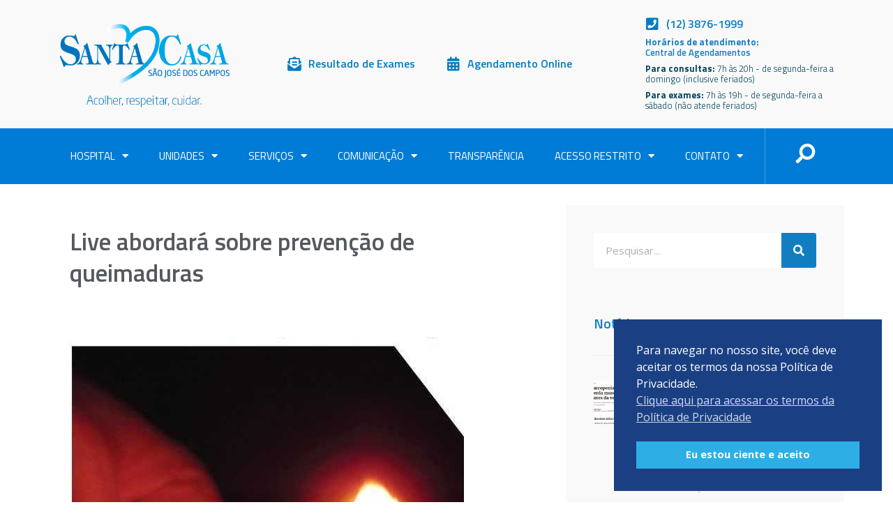

--- FILE ---
content_type: text/html; charset=UTF-8
request_url: https://www.santacasasjc.com.br/live-abordara-sobre-prevencao-de-queimaduras/
body_size: 167474
content:
<!DOCTYPE html>
<html lang="pt-BR">
<head>
<meta charset="UTF-8">
<meta name="viewport" content="width=device-width, initial-scale=1">
	 <link rel="profile" href="https://gmpg.org/xfn/11"> 
	 <meta name='robots' content='index, follow, max-image-preview:large, max-snippet:-1, max-video-preview:-1' />

<!-- Google Tag Manager for WordPress by gtm4wp.com -->
<script data-cfasync="false" data-pagespeed-no-defer>
	var gtm4wp_datalayer_name = "dataLayer";
	var dataLayer = dataLayer || [];
</script>
<!-- End Google Tag Manager for WordPress by gtm4wp.com -->
	<!-- This site is optimized with the Yoast SEO plugin v23.0 - https://yoast.com/wordpress/plugins/seo/ -->
	<title>Live abordará sobre prevenção de queimaduras - Santa Casa</title>
	<link rel="canonical" href="https://www.santacasasjc.com.br/live-abordara-sobre-prevencao-de-queimaduras/" />
	<meta property="og:locale" content="pt_BR" />
	<meta property="og:type" content="article" />
	<meta property="og:title" content="Live abordará sobre prevenção de queimaduras - Santa Casa" />
	<meta property="og:description" content="Amanhã (3/6), às 13h, o coordenador Médico da Unidade de Tratamento de Queimaduras da Santa Casa de São José dos Campos, Dr. Márcio Fontoura, participará de live no Facebook, na qual abordará sobre prevenção de queimaduras. A ação integra ato de conscientização que marca o Dia Nacional de Luta Contras as Queimaduras, que ocorre em &hellip; Live abordará sobre prevenção de queimaduras Leia mais &raquo;" />
	<meta property="og:url" content="https://www.santacasasjc.com.br/live-abordara-sobre-prevencao-de-queimaduras/" />
	<meta property="og:site_name" content="Santa Casa" />
	<meta property="article:published_time" content="2020-06-02T12:32:57+00:00" />
	<meta property="article:modified_time" content="2020-06-02T12:33:01+00:00" />
	<meta property="og:image" content="https://www.santacasasjc.com.br/wp-content/uploads/2020/06/live.jpg" />
	<meta property="og:image:width" content="565" />
	<meta property="og:image:height" content="585" />
	<meta property="og:image:type" content="image/jpeg" />
	<meta name="author" content="Assessoria de Imprensa" />
	<meta name="twitter:card" content="summary_large_image" />
	<meta name="twitter:label1" content="Escrito por" />
	<meta name="twitter:data1" content="Assessoria de Imprensa" />
	<meta name="twitter:label2" content="Est. tempo de leitura" />
	<meta name="twitter:data2" content="1 minuto" />
	<script type="application/ld+json" class="yoast-schema-graph">{"@context":"https://schema.org","@graph":[{"@type":"Article","@id":"https://www.santacasasjc.com.br/live-abordara-sobre-prevencao-de-queimaduras/#article","isPartOf":{"@id":"https://www.santacasasjc.com.br/live-abordara-sobre-prevencao-de-queimaduras/"},"author":{"name":"Assessoria de Imprensa","@id":"https://www.santacasasjc.com.br/#/schema/person/fff8b9a11d016c22f1a06babe27d8d7f"},"headline":"Live abordará sobre prevenção de queimaduras","datePublished":"2020-06-02T12:32:57+00:00","dateModified":"2020-06-02T12:33:01+00:00","mainEntityOfPage":{"@id":"https://www.santacasasjc.com.br/live-abordara-sobre-prevencao-de-queimaduras/"},"wordCount":153,"publisher":{"@id":"https://www.santacasasjc.com.br/#organization"},"image":{"@id":"https://www.santacasasjc.com.br/live-abordara-sobre-prevencao-de-queimaduras/#primaryimage"},"thumbnailUrl":"https://www.santacasasjc.com.br/wp-content/uploads/2020/06/live.jpg","articleSection":["Noticias"],"inLanguage":"pt-BR"},{"@type":"WebPage","@id":"https://www.santacasasjc.com.br/live-abordara-sobre-prevencao-de-queimaduras/","url":"https://www.santacasasjc.com.br/live-abordara-sobre-prevencao-de-queimaduras/","name":"Live abordará sobre prevenção de queimaduras - Santa Casa","isPartOf":{"@id":"https://www.santacasasjc.com.br/#website"},"primaryImageOfPage":{"@id":"https://www.santacasasjc.com.br/live-abordara-sobre-prevencao-de-queimaduras/#primaryimage"},"image":{"@id":"https://www.santacasasjc.com.br/live-abordara-sobre-prevencao-de-queimaduras/#primaryimage"},"thumbnailUrl":"https://www.santacasasjc.com.br/wp-content/uploads/2020/06/live.jpg","datePublished":"2020-06-02T12:32:57+00:00","dateModified":"2020-06-02T12:33:01+00:00","breadcrumb":{"@id":"https://www.santacasasjc.com.br/live-abordara-sobre-prevencao-de-queimaduras/#breadcrumb"},"inLanguage":"pt-BR","potentialAction":[{"@type":"ReadAction","target":["https://www.santacasasjc.com.br/live-abordara-sobre-prevencao-de-queimaduras/"]}]},{"@type":"ImageObject","inLanguage":"pt-BR","@id":"https://www.santacasasjc.com.br/live-abordara-sobre-prevencao-de-queimaduras/#primaryimage","url":"https://www.santacasasjc.com.br/wp-content/uploads/2020/06/live.jpg","contentUrl":"https://www.santacasasjc.com.br/wp-content/uploads/2020/06/live.jpg","width":565,"height":585},{"@type":"BreadcrumbList","@id":"https://www.santacasasjc.com.br/live-abordara-sobre-prevencao-de-queimaduras/#breadcrumb","itemListElement":[{"@type":"ListItem","position":1,"name":"Início","item":"https://www.santacasasjc.com.br/"},{"@type":"ListItem","position":2,"name":"Notícias","item":"https://www.santacasasjc.com.br/noticias/"},{"@type":"ListItem","position":3,"name":"Live abordará sobre prevenção de queimaduras"}]},{"@type":"WebSite","@id":"https://www.santacasasjc.com.br/#website","url":"https://www.santacasasjc.com.br/","name":"Santa Casa","description":"Excelência Médica","publisher":{"@id":"https://www.santacasasjc.com.br/#organization"},"potentialAction":[{"@type":"SearchAction","target":{"@type":"EntryPoint","urlTemplate":"https://www.santacasasjc.com.br/?s={search_term_string}"},"query-input":"required name=search_term_string"}],"inLanguage":"pt-BR"},{"@type":"Organization","@id":"https://www.santacasasjc.com.br/#organization","name":"Santa Casa","url":"https://www.santacasasjc.com.br/","logo":{"@type":"ImageObject","inLanguage":"pt-BR","@id":"https://www.santacasasjc.com.br/#/schema/logo/image/","url":"https://www.santacasasjc.com.br/wp-content/uploads/2025/01/logo-com-acolher-respeitar-cuidar-santa-casa.png","contentUrl":"https://www.santacasasjc.com.br/wp-content/uploads/2025/01/logo-com-acolher-respeitar-cuidar-santa-casa.png","width":449,"height":239,"caption":"Santa Casa"},"image":{"@id":"https://www.santacasasjc.com.br/#/schema/logo/image/"}},{"@type":"Person","@id":"https://www.santacasasjc.com.br/#/schema/person/fff8b9a11d016c22f1a06babe27d8d7f","name":"Assessoria de Imprensa","image":{"@type":"ImageObject","inLanguage":"pt-BR","@id":"https://www.santacasasjc.com.br/#/schema/person/image/","url":"https://secure.gravatar.com/avatar/49732463384775d932ea5595538fbef8?s=96&d=mm&r=g","contentUrl":"https://secure.gravatar.com/avatar/49732463384775d932ea5595538fbef8?s=96&d=mm&r=g","caption":"Assessoria de Imprensa"}}]}</script>
	<!-- / Yoast SEO plugin. -->


<link rel='dns-prefetch' href='//fonts.googleapis.com' />
<link rel="alternate" type="application/rss+xml" title="Feed para Santa Casa &raquo;" href="https://www.santacasasjc.com.br/feed/" />
<link rel="alternate" type="application/rss+xml" title="Feed de comentários para Santa Casa &raquo;" href="https://www.santacasasjc.com.br/comments/feed/" />
<link rel="alternate" type="application/rss+xml" title="Feed de comentários para Santa Casa &raquo; Live abordará sobre prevenção de queimaduras" href="https://www.santacasasjc.com.br/live-abordara-sobre-prevencao-de-queimaduras/feed/" />
<script>
window._wpemojiSettings = {"baseUrl":"https:\/\/s.w.org\/images\/core\/emoji\/15.0.3\/72x72\/","ext":".png","svgUrl":"https:\/\/s.w.org\/images\/core\/emoji\/15.0.3\/svg\/","svgExt":".svg","source":{"concatemoji":"https:\/\/www.santacasasjc.com.br\/wp-includes\/js\/wp-emoji-release.min.js?ver=6.5.7"}};
/*! This file is auto-generated */
!function(i,n){var o,s,e;function c(e){try{var t={supportTests:e,timestamp:(new Date).valueOf()};sessionStorage.setItem(o,JSON.stringify(t))}catch(e){}}function p(e,t,n){e.clearRect(0,0,e.canvas.width,e.canvas.height),e.fillText(t,0,0);var t=new Uint32Array(e.getImageData(0,0,e.canvas.width,e.canvas.height).data),r=(e.clearRect(0,0,e.canvas.width,e.canvas.height),e.fillText(n,0,0),new Uint32Array(e.getImageData(0,0,e.canvas.width,e.canvas.height).data));return t.every(function(e,t){return e===r[t]})}function u(e,t,n){switch(t){case"flag":return n(e,"\ud83c\udff3\ufe0f\u200d\u26a7\ufe0f","\ud83c\udff3\ufe0f\u200b\u26a7\ufe0f")?!1:!n(e,"\ud83c\uddfa\ud83c\uddf3","\ud83c\uddfa\u200b\ud83c\uddf3")&&!n(e,"\ud83c\udff4\udb40\udc67\udb40\udc62\udb40\udc65\udb40\udc6e\udb40\udc67\udb40\udc7f","\ud83c\udff4\u200b\udb40\udc67\u200b\udb40\udc62\u200b\udb40\udc65\u200b\udb40\udc6e\u200b\udb40\udc67\u200b\udb40\udc7f");case"emoji":return!n(e,"\ud83d\udc26\u200d\u2b1b","\ud83d\udc26\u200b\u2b1b")}return!1}function f(e,t,n){var r="undefined"!=typeof WorkerGlobalScope&&self instanceof WorkerGlobalScope?new OffscreenCanvas(300,150):i.createElement("canvas"),a=r.getContext("2d",{willReadFrequently:!0}),o=(a.textBaseline="top",a.font="600 32px Arial",{});return e.forEach(function(e){o[e]=t(a,e,n)}),o}function t(e){var t=i.createElement("script");t.src=e,t.defer=!0,i.head.appendChild(t)}"undefined"!=typeof Promise&&(o="wpEmojiSettingsSupports",s=["flag","emoji"],n.supports={everything:!0,everythingExceptFlag:!0},e=new Promise(function(e){i.addEventListener("DOMContentLoaded",e,{once:!0})}),new Promise(function(t){var n=function(){try{var e=JSON.parse(sessionStorage.getItem(o));if("object"==typeof e&&"number"==typeof e.timestamp&&(new Date).valueOf()<e.timestamp+604800&&"object"==typeof e.supportTests)return e.supportTests}catch(e){}return null}();if(!n){if("undefined"!=typeof Worker&&"undefined"!=typeof OffscreenCanvas&&"undefined"!=typeof URL&&URL.createObjectURL&&"undefined"!=typeof Blob)try{var e="postMessage("+f.toString()+"("+[JSON.stringify(s),u.toString(),p.toString()].join(",")+"));",r=new Blob([e],{type:"text/javascript"}),a=new Worker(URL.createObjectURL(r),{name:"wpTestEmojiSupports"});return void(a.onmessage=function(e){c(n=e.data),a.terminate(),t(n)})}catch(e){}c(n=f(s,u,p))}t(n)}).then(function(e){for(var t in e)n.supports[t]=e[t],n.supports.everything=n.supports.everything&&n.supports[t],"flag"!==t&&(n.supports.everythingExceptFlag=n.supports.everythingExceptFlag&&n.supports[t]);n.supports.everythingExceptFlag=n.supports.everythingExceptFlag&&!n.supports.flag,n.DOMReady=!1,n.readyCallback=function(){n.DOMReady=!0}}).then(function(){return e}).then(function(){var e;n.supports.everything||(n.readyCallback(),(e=n.source||{}).concatemoji?t(e.concatemoji):e.wpemoji&&e.twemoji&&(t(e.twemoji),t(e.wpemoji)))}))}((window,document),window._wpemojiSettings);
</script>
<link rel='stylesheet' id='astra-theme-css-css' href='https://www.santacasasjc.com.br/wp-content/themes/astra/assets/css/minified/style.min.css?ver=4.1.5' media='all' />
<style id='astra-theme-css-inline-css'>
.ast-no-sidebar .entry-content .alignfull {margin-left: calc( -50vw + 50%);margin-right: calc( -50vw + 50%);max-width: 100vw;width: 100vw;}.ast-no-sidebar .entry-content .alignwide {margin-left: calc(-41vw + 50%);margin-right: calc(-41vw + 50%);max-width: unset;width: unset;}.ast-no-sidebar .entry-content .alignfull .alignfull,.ast-no-sidebar .entry-content .alignfull .alignwide,.ast-no-sidebar .entry-content .alignwide .alignfull,.ast-no-sidebar .entry-content .alignwide .alignwide,.ast-no-sidebar .entry-content .wp-block-column .alignfull,.ast-no-sidebar .entry-content .wp-block-column .alignwide{width: 100%;margin-left: auto;margin-right: auto;}.wp-block-gallery,.blocks-gallery-grid {margin: 0;}.wp-block-separator {max-width: 100px;}.wp-block-separator.is-style-wide,.wp-block-separator.is-style-dots {max-width: none;}.entry-content .has-2-columns .wp-block-column:first-child {padding-right: 10px;}.entry-content .has-2-columns .wp-block-column:last-child {padding-left: 10px;}@media (max-width: 782px) {.entry-content .wp-block-columns .wp-block-column {flex-basis: 100%;}.entry-content .has-2-columns .wp-block-column:first-child {padding-right: 0;}.entry-content .has-2-columns .wp-block-column:last-child {padding-left: 0;}}body .entry-content .wp-block-latest-posts {margin-left: 0;}body .entry-content .wp-block-latest-posts li {list-style: none;}.ast-no-sidebar .ast-container .entry-content .wp-block-latest-posts {margin-left: 0;}.ast-header-break-point .entry-content .alignwide {margin-left: auto;margin-right: auto;}.entry-content .blocks-gallery-item img {margin-bottom: auto;}.wp-block-pullquote {border-top: 4px solid #555d66;border-bottom: 4px solid #555d66;color: #40464d;}:root{--ast-container-default-xlg-padding:6.67em;--ast-container-default-lg-padding:5.67em;--ast-container-default-slg-padding:4.34em;--ast-container-default-md-padding:3.34em;--ast-container-default-sm-padding:6.67em;--ast-container-default-xs-padding:2.4em;--ast-container-default-xxs-padding:1.4em;--ast-code-block-background:#EEEEEE;--ast-comment-inputs-background:#FAFAFA;}html{font-size:93.75%;}a,.page-title{color:var(--ast-global-color-0);}a:hover,a:focus{color:var(--ast-global-color-1);}body,button,input,select,textarea,.ast-button,.ast-custom-button{font-family:-apple-system,BlinkMacSystemFont,Segoe UI,Roboto,Oxygen-Sans,Ubuntu,Cantarell,Helvetica Neue,sans-serif;font-weight:inherit;font-size:15px;font-size:1rem;line-height:1.6em;}blockquote{color:var(--ast-global-color-3);}.site-title{font-size:35px;font-size:2.3333333333333rem;display:none;}header .custom-logo-link img{max-width:250px;}.astra-logo-svg{width:250px;}.site-header .site-description{font-size:15px;font-size:1rem;display:none;}.entry-title{font-size:30px;font-size:2rem;}h1,.entry-content h1,.entry-content h1 a{font-size:48px;font-size:3.2rem;font-weight:400;font-family:'Titillium Web',sans-serif;line-height:1.4em;}h2,.entry-content h2,.entry-content h2 a{font-size:42px;font-size:2.8rem;line-height:1.25em;}h3,.entry-content h3,.entry-content h3 a{font-size:30px;font-size:2rem;line-height:1.2em;}h4,.entry-content h4,.entry-content h4 a{font-size:20px;font-size:1.3333333333333rem;line-height:1.2em;}h5,.entry-content h5,.entry-content h5 a{font-size:18px;font-size:1.2rem;line-height:1.2em;}h6,.entry-content h6,.entry-content h6 a{font-size:15px;font-size:1rem;line-height:1.25em;}::selection{background-color:var(--ast-global-color-0);color:#ffffff;}body,h1,.entry-title a,.entry-content h1,.entry-content h1 a,h2,.entry-content h2,.entry-content h2 a,h3,.entry-content h3,.entry-content h3 a,h4,.entry-content h4,.entry-content h4 a,h5,.entry-content h5,.entry-content h5 a,h6,.entry-content h6,.entry-content h6 a{color:var(--ast-global-color-3);}.tagcloud a:hover,.tagcloud a:focus,.tagcloud a.current-item{color:#ffffff;border-color:var(--ast-global-color-0);background-color:var(--ast-global-color-0);}input:focus,input[type="text"]:focus,input[type="email"]:focus,input[type="url"]:focus,input[type="password"]:focus,input[type="reset"]:focus,input[type="search"]:focus,textarea:focus{border-color:var(--ast-global-color-0);}input[type="radio"]:checked,input[type=reset],input[type="checkbox"]:checked,input[type="checkbox"]:hover:checked,input[type="checkbox"]:focus:checked,input[type=range]::-webkit-slider-thumb{border-color:var(--ast-global-color-0);background-color:var(--ast-global-color-0);box-shadow:none;}.site-footer a:hover + .post-count,.site-footer a:focus + .post-count{background:var(--ast-global-color-0);border-color:var(--ast-global-color-0);}.single .nav-links .nav-previous,.single .nav-links .nav-next{color:var(--ast-global-color-0);}.entry-meta,.entry-meta *{line-height:1.45;color:var(--ast-global-color-0);}.entry-meta a:hover,.entry-meta a:hover *,.entry-meta a:focus,.entry-meta a:focus *,.page-links > .page-link,.page-links .page-link:hover,.post-navigation a:hover{color:var(--ast-global-color-1);}#cat option,.secondary .calendar_wrap thead a,.secondary .calendar_wrap thead a:visited{color:var(--ast-global-color-0);}.secondary .calendar_wrap #today,.ast-progress-val span{background:var(--ast-global-color-0);}.secondary a:hover + .post-count,.secondary a:focus + .post-count{background:var(--ast-global-color-0);border-color:var(--ast-global-color-0);}.calendar_wrap #today > a{color:#ffffff;}.page-links .page-link,.single .post-navigation a{color:var(--ast-global-color-0);}.widget-title{font-size:21px;font-size:1.4rem;color:var(--ast-global-color-3);}a:focus-visible,.ast-menu-toggle:focus-visible,.site .skip-link:focus-visible,.wp-block-loginout input:focus-visible,.wp-block-search.wp-block-search__button-inside .wp-block-search__inside-wrapper,.ast-header-navigation-arrow:focus-visible{outline-style:dotted;outline-color:inherit;outline-width:thin;border-color:transparent;}input:focus,input[type="text"]:focus,input[type="email"]:focus,input[type="url"]:focus,input[type="password"]:focus,input[type="reset"]:focus,input[type="search"]:focus,textarea:focus,.wp-block-search__input:focus,[data-section="section-header-mobile-trigger"] .ast-button-wrap .ast-mobile-menu-trigger-minimal:focus,.ast-mobile-popup-drawer.active .menu-toggle-close:focus,.woocommerce-ordering select.orderby:focus,#ast-scroll-top:focus,.woocommerce a.add_to_cart_button:focus,.woocommerce .button.single_add_to_cart_button:focus{border-style:dotted;border-color:inherit;border-width:thin;outline-color:transparent;}.main-header-menu .menu-link,.ast-header-custom-item a{color:var(--ast-global-color-3);}.main-header-menu .menu-item:hover > .menu-link,.main-header-menu .menu-item:hover > .ast-menu-toggle,.main-header-menu .ast-masthead-custom-menu-items a:hover,.main-header-menu .menu-item.focus > .menu-link,.main-header-menu .menu-item.focus > .ast-menu-toggle,.main-header-menu .current-menu-item > .menu-link,.main-header-menu .current-menu-ancestor > .menu-link,.main-header-menu .current-menu-item > .ast-menu-toggle,.main-header-menu .current-menu-ancestor > .ast-menu-toggle{color:var(--ast-global-color-0);}.header-main-layout-3 .ast-main-header-bar-alignment{margin-right:auto;}.header-main-layout-2 .site-header-section-left .ast-site-identity{text-align:left;}.site-logo-img img{ transition:all 0.2s linear;}.ast-header-break-point .ast-mobile-menu-buttons-minimal.menu-toggle{background:transparent;color:var(--ast-global-color-0);}.ast-header-break-point .ast-mobile-menu-buttons-outline.menu-toggle{background:transparent;border:1px solid var(--ast-global-color-0);color:var(--ast-global-color-0);}.ast-header-break-point .ast-mobile-menu-buttons-fill.menu-toggle{background:var(--ast-global-color-0);}.ast-page-builder-template .hentry {margin: 0;}.ast-page-builder-template .site-content > .ast-container {max-width: 100%;padding: 0;}.ast-page-builder-template .site-content #primary {padding: 0;margin: 0;}.ast-page-builder-template .no-results {text-align: center;margin: 4em auto;}.ast-page-builder-template .ast-pagination {padding: 2em;}.ast-page-builder-template .entry-header.ast-no-title.ast-no-thumbnail {margin-top: 0;}.ast-page-builder-template .entry-header.ast-header-without-markup {margin-top: 0;margin-bottom: 0;}.ast-page-builder-template .entry-header.ast-no-title.ast-no-meta {margin-bottom: 0;}.ast-page-builder-template.single .post-navigation {padding-bottom: 2em;}.ast-page-builder-template.single-post .site-content > .ast-container {max-width: 100%;}.ast-page-builder-template .entry-header {margin-top: 4em;margin-left: auto;margin-right: auto;padding-left: 20px;padding-right: 20px;}.single.ast-page-builder-template .entry-header {padding-left: 20px;padding-right: 20px;}.ast-page-builder-template .ast-archive-description {margin: 4em auto 0;padding-left: 20px;padding-right: 20px;}.ast-page-builder-template.ast-no-sidebar .entry-content .alignwide {margin-left: 0;margin-right: 0;}.ast-small-footer{color:#666666;}.ast-small-footer > .ast-footer-overlay{background-color:#eeeeee;;}.footer-adv .footer-adv-overlay{border-top-style:solid;border-top-color:#7a7a7a;}.footer-adv .widget-title,.footer-adv .widget-title a{color:#ffffff;}.footer-adv-overlay{background-color:#ffffff;;}.wp-block-buttons.aligncenter{justify-content:center;}@media (max-width:782px){.entry-content .wp-block-columns .wp-block-column{margin-left:0px;}}.wp-block-image.aligncenter{margin-left:auto;margin-right:auto;}.wp-block-table.aligncenter{margin-left:auto;margin-right:auto;}@media (max-width:768px){.ast-separate-container #primary,.ast-separate-container #secondary{padding:1.5em 0;}#primary,#secondary{padding:1.5em 0;margin:0;}.ast-left-sidebar #content > .ast-container{display:flex;flex-direction:column-reverse;width:100%;}.ast-separate-container .ast-article-post,.ast-separate-container .ast-article-single{padding:1.5em 2.14em;}.ast-author-box img.avatar{margin:20px 0 0 0;}}@media (min-width:769px){.ast-separate-container.ast-right-sidebar #primary,.ast-separate-container.ast-left-sidebar #primary{border:0;}.search-no-results.ast-separate-container #primary{margin-bottom:4em;}}.menu-toggle,button,.ast-button,.ast-custom-button,.button,input#submit,input[type="button"],input[type="submit"],input[type="reset"]{color:#ffffff;border-color:var(--ast-global-color-0);background-color:var(--ast-global-color-0);padding-top:10px;padding-right:40px;padding-bottom:10px;padding-left:40px;font-family:inherit;font-weight:inherit;}button:focus,.menu-toggle:hover,button:hover,.ast-button:hover,.ast-custom-button:hover .button:hover,.ast-custom-button:hover,input[type=reset]:hover,input[type=reset]:focus,input#submit:hover,input#submit:focus,input[type="button"]:hover,input[type="button"]:focus,input[type="submit"]:hover,input[type="submit"]:focus{color:#ffffff;background-color:var(--ast-global-color-1);border-color:var(--ast-global-color-1);}@media (max-width:768px){.ast-mobile-header-stack .main-header-bar .ast-search-menu-icon{display:inline-block;}.ast-header-break-point.ast-header-custom-item-outside .ast-mobile-header-stack .main-header-bar .ast-search-icon{margin:0;}.ast-comment-avatar-wrap img{max-width:2.5em;}.ast-separate-container .ast-comment-list li.depth-1{padding:1.5em 2.14em;}.ast-separate-container .comment-respond{padding:2em 2.14em;}.ast-comment-meta{padding:0 1.8888em 1.3333em;}}@media (min-width:544px){.ast-container{max-width:100%;}}@media (max-width:544px){.ast-separate-container .ast-article-post,.ast-separate-container .ast-article-single,.ast-separate-container .comments-title,.ast-separate-container .ast-archive-description{padding:1.5em 1em;}.ast-separate-container #content .ast-container{padding-left:0.54em;padding-right:0.54em;}.ast-separate-container .ast-comment-list li.depth-1{padding:1.5em 1em;margin-bottom:1.5em;}.ast-separate-container .ast-comment-list .bypostauthor{padding:.5em;}.ast-search-menu-icon.ast-dropdown-active .search-field{width:170px;}.site-branding img,.site-header .site-logo-img .custom-logo-link img{max-width:100%;}}body,.ast-separate-container{background-color:#ffffff;;}.ast-no-sidebar.ast-separate-container .entry-content .alignfull {margin-left: -6.67em;margin-right: -6.67em;width: auto;}@media (max-width: 1200px) {.ast-no-sidebar.ast-separate-container .entry-content .alignfull {margin-left: -2.4em;margin-right: -2.4em;}}@media (max-width: 768px) {.ast-no-sidebar.ast-separate-container .entry-content .alignfull {margin-left: -2.14em;margin-right: -2.14em;}}@media (max-width: 544px) {.ast-no-sidebar.ast-separate-container .entry-content .alignfull {margin-left: -1em;margin-right: -1em;}}.ast-no-sidebar.ast-separate-container .entry-content .alignwide {margin-left: -20px;margin-right: -20px;}.ast-no-sidebar.ast-separate-container .entry-content .wp-block-column .alignfull,.ast-no-sidebar.ast-separate-container .entry-content .wp-block-column .alignwide {margin-left: auto;margin-right: auto;width: 100%;}@media (max-width:768px){.site-title{display:none;}.site-header .site-description{display:none;}.entry-title{font-size:30px;}h1,.entry-content h1,.entry-content h1 a{font-size:30px;}h2,.entry-content h2,.entry-content h2 a{font-size:25px;}h3,.entry-content h3,.entry-content h3 a{font-size:20px;}}@media (max-width:544px){.site-title{display:none;}.site-header .site-description{display:none;}.entry-title{font-size:30px;}h1,.entry-content h1,.entry-content h1 a{font-size:30px;}h2,.entry-content h2,.entry-content h2 a{font-size:25px;}h3,.entry-content h3,.entry-content h3 a{font-size:20px;}}@media (max-width:768px){html{font-size:85.5%;}}@media (max-width:544px){html{font-size:85.5%;}}@media (min-width:769px){.ast-container{max-width:1240px;}}@font-face {font-family: "Astra";src: url(https://www.santacasasjc.com.br/wp-content/themes/astra/assets/fonts/astra.woff) format("woff"),url(https://www.santacasasjc.com.br/wp-content/themes/astra/assets/fonts/astra.ttf) format("truetype"),url(https://www.santacasasjc.com.br/wp-content/themes/astra/assets/fonts/astra.svg#astra) format("svg");font-weight: normal;font-style: normal;font-display: fallback;}@media (max-width:921px) {.main-header-bar .main-header-bar-navigation{display:none;}}.ast-desktop .main-header-menu.submenu-with-border .sub-menu,.ast-desktop .main-header-menu.submenu-with-border .astra-full-megamenu-wrapper{border-color:#eaeaea;}.ast-desktop .main-header-menu.submenu-with-border .sub-menu{border-top-width:1px;border-right-width:1px;border-left-width:1px;border-bottom-width:1px;border-style:solid;}.ast-desktop .main-header-menu.submenu-with-border .sub-menu .sub-menu{top:-1px;}.ast-desktop .main-header-menu.submenu-with-border .sub-menu .menu-link,.ast-desktop .main-header-menu.submenu-with-border .children .menu-link{border-bottom-width:1px;border-style:solid;border-color:#eaeaea;}@media (min-width:769px){.main-header-menu .sub-menu .menu-item.ast-left-align-sub-menu:hover > .sub-menu,.main-header-menu .sub-menu .menu-item.ast-left-align-sub-menu.focus > .sub-menu{margin-left:-2px;}}.ast-small-footer{border-top-style:solid;border-top-width:0px;border-top-color:#7a7a7a;}.ast-small-footer-wrap{text-align:center;}.ast-header-widget-area {line-height: 1.65;}.ast-header-widget-area .widget-title,.ast-header-widget-area .no-widget-text {margin-bottom: 0;}.ast-header-widget-area .widget {margin: .5em;display: inline-block;vertical-align: middle;}.ast-header-widget-area .widget p {margin-bottom: 0;}.ast-header-widget-area .widget ul {position: static;border: 0;width: auto;}.ast-header-widget-area .widget ul a {border: 0;}.ast-header-widget-area .widget.widget_search .search-field,.ast-header-widget-area .widget.widget_search .search-field:focus {padding: 10px 45px 10px 15px;}.ast-header-widget-area .widget:last-child {margin-bottom: 0.5em;margin-right: 0;}.submenu-with-border .ast-header-widget-area .widget ul {position: static;border: 0;width: auto;}.submenu-with-border .ast-header-widget-area .widget ul a {border: 0;}.ast-header-break-point .ast-header-widget-area .widget {margin: .5em 0;display: block;}.ast-header-break-point.ast-header-custom-item-inside .main-header-bar .main-header-bar-navigation .ast-search-icon {display: none;}.ast-header-break-point.ast-header-custom-item-inside .main-header-bar .ast-search-menu-icon .search-form {padding: 0;display: block;overflow: hidden;}.ast-header-break-point .ast-header-custom-item .widget:last-child {margin-bottom: 1em;}.ast-header-custom-item .widget {margin: 0.5em;display: inline-block;vertical-align: middle;}.ast-header-custom-item .widget p {margin-bottom: 0;}.ast-header-custom-item .widget li {width: auto;}.ast-header-custom-item-inside .button-custom-menu-item .menu-link {display: none;}.ast-header-custom-item-inside.ast-header-break-point .button-custom-menu-item .ast-custom-button-link {display: none;}.ast-header-custom-item-inside.ast-header-break-point .button-custom-menu-item .menu-link {display: block;}.ast-header-break-point.ast-header-custom-item-outside .main-header-bar .ast-search-icon {margin-right: 1em;}.ast-header-break-point.ast-header-custom-item-inside .main-header-bar .ast-search-menu-icon .search-field,.ast-header-break-point.ast-header-custom-item-inside .main-header-bar .ast-search-menu-icon.ast-inline-search .search-field {width: 100%;padding-right: 5.5em;}.ast-header-break-point.ast-header-custom-item-inside .main-header-bar .ast-search-menu-icon .search-submit {display: block;position: absolute;height: 100%;top: 0;right: 0;padding: 0 1em;border-radius: 0;}.ast-header-break-point .ast-header-custom-item .ast-masthead-custom-menu-items {padding-left: 20px;padding-right: 20px;margin-bottom: 1em;margin-top: 1em;}.ast-header-custom-item-inside.ast-header-break-point .button-custom-menu-item {padding-left: 0;padding-right: 0;margin-top: 0;margin-bottom: 0;}.astra-icon-down_arrow::after {content: "\e900";font-family: Astra;}.astra-icon-close::after {content: "\e5cd";font-family: Astra;}.astra-icon-drag_handle::after {content: "\e25d";font-family: Astra;}.astra-icon-format_align_justify::after {content: "\e235";font-family: Astra;}.astra-icon-menu::after {content: "\e5d2";font-family: Astra;}.astra-icon-reorder::after {content: "\e8fe";font-family: Astra;}.astra-icon-search::after {content: "\e8b6";font-family: Astra;}.astra-icon-zoom_in::after {content: "\e56b";font-family: Astra;}.astra-icon-check-circle::after {content: "\e901";font-family: Astra;}.astra-icon-shopping-cart::after {content: "\f07a";font-family: Astra;}.astra-icon-shopping-bag::after {content: "\f290";font-family: Astra;}.astra-icon-shopping-basket::after {content: "\f291";font-family: Astra;}.astra-icon-circle-o::after {content: "\e903";font-family: Astra;}.astra-icon-certificate::after {content: "\e902";font-family: Astra;}blockquote {padding: 1.2em;}:root .has-ast-global-color-0-color{color:var(--ast-global-color-0);}:root .has-ast-global-color-0-background-color{background-color:var(--ast-global-color-0);}:root .wp-block-button .has-ast-global-color-0-color{color:var(--ast-global-color-0);}:root .wp-block-button .has-ast-global-color-0-background-color{background-color:var(--ast-global-color-0);}:root .has-ast-global-color-1-color{color:var(--ast-global-color-1);}:root .has-ast-global-color-1-background-color{background-color:var(--ast-global-color-1);}:root .wp-block-button .has-ast-global-color-1-color{color:var(--ast-global-color-1);}:root .wp-block-button .has-ast-global-color-1-background-color{background-color:var(--ast-global-color-1);}:root .has-ast-global-color-2-color{color:var(--ast-global-color-2);}:root .has-ast-global-color-2-background-color{background-color:var(--ast-global-color-2);}:root .wp-block-button .has-ast-global-color-2-color{color:var(--ast-global-color-2);}:root .wp-block-button .has-ast-global-color-2-background-color{background-color:var(--ast-global-color-2);}:root .has-ast-global-color-3-color{color:var(--ast-global-color-3);}:root .has-ast-global-color-3-background-color{background-color:var(--ast-global-color-3);}:root .wp-block-button .has-ast-global-color-3-color{color:var(--ast-global-color-3);}:root .wp-block-button .has-ast-global-color-3-background-color{background-color:var(--ast-global-color-3);}:root .has-ast-global-color-4-color{color:var(--ast-global-color-4);}:root .has-ast-global-color-4-background-color{background-color:var(--ast-global-color-4);}:root .wp-block-button .has-ast-global-color-4-color{color:var(--ast-global-color-4);}:root .wp-block-button .has-ast-global-color-4-background-color{background-color:var(--ast-global-color-4);}:root .has-ast-global-color-5-color{color:var(--ast-global-color-5);}:root .has-ast-global-color-5-background-color{background-color:var(--ast-global-color-5);}:root .wp-block-button .has-ast-global-color-5-color{color:var(--ast-global-color-5);}:root .wp-block-button .has-ast-global-color-5-background-color{background-color:var(--ast-global-color-5);}:root .has-ast-global-color-6-color{color:var(--ast-global-color-6);}:root .has-ast-global-color-6-background-color{background-color:var(--ast-global-color-6);}:root .wp-block-button .has-ast-global-color-6-color{color:var(--ast-global-color-6);}:root .wp-block-button .has-ast-global-color-6-background-color{background-color:var(--ast-global-color-6);}:root .has-ast-global-color-7-color{color:var(--ast-global-color-7);}:root .has-ast-global-color-7-background-color{background-color:var(--ast-global-color-7);}:root .wp-block-button .has-ast-global-color-7-color{color:var(--ast-global-color-7);}:root .wp-block-button .has-ast-global-color-7-background-color{background-color:var(--ast-global-color-7);}:root .has-ast-global-color-8-color{color:var(--ast-global-color-8);}:root .has-ast-global-color-8-background-color{background-color:var(--ast-global-color-8);}:root .wp-block-button .has-ast-global-color-8-color{color:var(--ast-global-color-8);}:root .wp-block-button .has-ast-global-color-8-background-color{background-color:var(--ast-global-color-8);}:root{--ast-global-color-0:#0170B9;--ast-global-color-1:#3a3a3a;--ast-global-color-2:#3a3a3a;--ast-global-color-3:#4B4F58;--ast-global-color-4:#F5F5F5;--ast-global-color-5:#FFFFFF;--ast-global-color-6:#E5E5E5;--ast-global-color-7:#424242;--ast-global-color-8:#000000;}:root {--ast-border-color : #dddddd;}.ast-single-entry-banner {-js-display: flex;display: flex;flex-direction: column;justify-content: center;text-align: center;position: relative;background: #eeeeee;}.ast-single-entry-banner[data-banner-layout="layout-1"] {max-width: 1200px;background: inherit;padding: 20px 0;}.ast-single-entry-banner[data-banner-width-type="custom"] {margin: 0 auto;width: 100%;}.ast-single-entry-banner + .site-content .entry-header {margin-bottom: 0;}header.entry-header > *:not(:last-child){margin-bottom:10px;}.ast-archive-entry-banner {-js-display: flex;display: flex;flex-direction: column;justify-content: center;text-align: center;position: relative;background: #eeeeee;}.ast-archive-entry-banner[data-banner-width-type="custom"] {margin: 0 auto;width: 100%;}.ast-archive-entry-banner[data-banner-layout="layout-1"] {background: inherit;padding: 20px 0;text-align: left;}body.archive .ast-archive-description{max-width:1200px;width:100%;text-align:left;padding-top:3em;padding-right:3em;padding-bottom:3em;padding-left:3em;}body.archive .ast-archive-description .ast-archive-title,body.archive .ast-archive-description .ast-archive-title *{font-size:40px;font-size:2.6666666666667rem;}body.archive .ast-archive-description > *:not(:last-child){margin-bottom:10px;}@media (max-width:768px){body.archive .ast-archive-description{text-align:left;}}@media (max-width:544px){body.archive .ast-archive-description{text-align:left;}}.ast-breadcrumbs .trail-browse,.ast-breadcrumbs .trail-items,.ast-breadcrumbs .trail-items li{display:inline-block;margin:0;padding:0;border:none;background:inherit;text-indent:0;text-decoration:none;}.ast-breadcrumbs .trail-browse{font-size:inherit;font-style:inherit;font-weight:inherit;color:inherit;}.ast-breadcrumbs .trail-items{list-style:none;}.trail-items li::after{padding:0 0.3em;content:"\00bb";}.trail-items li:last-of-type::after{display:none;}h1,.entry-content h1,h2,.entry-content h2,h3,.entry-content h3,h4,.entry-content h4,h5,.entry-content h5,h6,.entry-content h6{color:var(--ast-global-color-2);}.elementor-template-full-width .ast-container{display:block;}@media (max-width:544px){.elementor-element .elementor-wc-products .woocommerce[class*="columns-"] ul.products li.product{width:auto;margin:0;}.elementor-element .woocommerce .woocommerce-result-count{float:none;}}.ast-header-break-point .main-header-bar{border-bottom-width:1px;}@media (min-width:769px){.main-header-bar{border-bottom-width:1px;}}.ast-flex{-webkit-align-content:center;-ms-flex-line-pack:center;align-content:center;-webkit-box-align:center;-webkit-align-items:center;-moz-box-align:center;-ms-flex-align:center;align-items:center;}.main-header-bar{padding:1em 0;}.ast-site-identity{padding:0;}.header-main-layout-1 .ast-flex.main-header-container, .header-main-layout-3 .ast-flex.main-header-container{-webkit-align-content:center;-ms-flex-line-pack:center;align-content:center;-webkit-box-align:center;-webkit-align-items:center;-moz-box-align:center;-ms-flex-align:center;align-items:center;}.header-main-layout-1 .ast-flex.main-header-container, .header-main-layout-3 .ast-flex.main-header-container{-webkit-align-content:center;-ms-flex-line-pack:center;align-content:center;-webkit-box-align:center;-webkit-align-items:center;-moz-box-align:center;-ms-flex-align:center;align-items:center;}.main-header-menu .sub-menu .menu-item.menu-item-has-children > .menu-link:after{position:absolute;right:1em;top:50%;transform:translate(0,-50%) rotate(270deg);}.ast-header-break-point .main-header-bar .main-header-bar-navigation .page_item_has_children > .ast-menu-toggle::before, .ast-header-break-point .main-header-bar .main-header-bar-navigation .menu-item-has-children > .ast-menu-toggle::before, .ast-mobile-popup-drawer .main-header-bar-navigation .menu-item-has-children>.ast-menu-toggle::before, .ast-header-break-point .ast-mobile-header-wrap .main-header-bar-navigation .menu-item-has-children > .ast-menu-toggle::before{font-weight:bold;content:"\e900";font-family:Astra;text-decoration:inherit;display:inline-block;}.ast-header-break-point .main-navigation ul.sub-menu .menu-item .menu-link:before{content:"\e900";font-family:Astra;font-size:.65em;text-decoration:inherit;display:inline-block;transform:translate(0, -2px) rotateZ(270deg);margin-right:5px;}.widget_search .search-form:after{font-family:Astra;font-size:1.2em;font-weight:normal;content:"\e8b6";position:absolute;top:50%;right:15px;transform:translate(0, -50%);}.astra-search-icon::before{content:"\e8b6";font-family:Astra;font-style:normal;font-weight:normal;text-decoration:inherit;text-align:center;-webkit-font-smoothing:antialiased;-moz-osx-font-smoothing:grayscale;z-index:3;}.main-header-bar .main-header-bar-navigation .page_item_has_children > a:after, .main-header-bar .main-header-bar-navigation .menu-item-has-children > a:after, .menu-item-has-children .ast-header-navigation-arrow:after{content:"\e900";display:inline-block;font-family:Astra;font-size:.6rem;font-weight:bold;text-rendering:auto;-webkit-font-smoothing:antialiased;-moz-osx-font-smoothing:grayscale;margin-left:10px;line-height:normal;}.menu-item-has-children .sub-menu .ast-header-navigation-arrow:after{margin-left:0;}.ast-mobile-popup-drawer .main-header-bar-navigation .ast-submenu-expanded>.ast-menu-toggle::before{transform:rotateX(180deg);}.ast-header-break-point .main-header-bar-navigation .menu-item-has-children > .menu-link:after{display:none;}.ast-separate-container .blog-layout-1, .ast-separate-container .blog-layout-2, .ast-separate-container .blog-layout-3{background-color:transparent;background-image:none;}.ast-separate-container .ast-article-post{background-color:var(--ast-global-color-5);;}@media (max-width:768px){.ast-separate-container .ast-article-post{background-color:var(--ast-global-color-5);;}}@media (max-width:544px){.ast-separate-container .ast-article-post{background-color:var(--ast-global-color-5);;}}.ast-separate-container .ast-article-single:not(.ast-related-post), .ast-separate-container .comments-area .comment-respond,.ast-separate-container .comments-area .ast-comment-list li, .ast-separate-container .ast-woocommerce-container, .ast-separate-container .error-404, .ast-separate-container .no-results, .single.ast-separate-container  .ast-author-meta, .ast-separate-container .related-posts-title-wrapper, .ast-separate-container.ast-two-container #secondary .widget,.ast-separate-container .comments-count-wrapper, .ast-box-layout.ast-plain-container .site-content,.ast-padded-layout.ast-plain-container .site-content, .ast-separate-container .comments-area .comments-title, .ast-narrow-container .site-content{background-color:var(--ast-global-color-5);;}@media (max-width:768px){.ast-separate-container .ast-article-single:not(.ast-related-post), .ast-separate-container .comments-area .comment-respond,.ast-separate-container .comments-area .ast-comment-list li, .ast-separate-container .ast-woocommerce-container, .ast-separate-container .error-404, .ast-separate-container .no-results, .single.ast-separate-container  .ast-author-meta, .ast-separate-container .related-posts-title-wrapper, .ast-separate-container.ast-two-container #secondary .widget,.ast-separate-container .comments-count-wrapper, .ast-box-layout.ast-plain-container .site-content,.ast-padded-layout.ast-plain-container .site-content, .ast-separate-container .comments-area .comments-title, .ast-narrow-container .site-content{background-color:var(--ast-global-color-5);;}}@media (max-width:544px){.ast-separate-container .ast-article-single:not(.ast-related-post), .ast-separate-container .comments-area .comment-respond,.ast-separate-container .comments-area .ast-comment-list li, .ast-separate-container .ast-woocommerce-container, .ast-separate-container .error-404, .ast-separate-container .no-results, .single.ast-separate-container  .ast-author-meta, .ast-separate-container .related-posts-title-wrapper, .ast-separate-container.ast-two-container #secondary .widget,.ast-separate-container .comments-count-wrapper, .ast-box-layout.ast-plain-container .site-content,.ast-padded-layout.ast-plain-container .site-content, .ast-separate-container .comments-area .comments-title, .ast-narrow-container .site-content{background-color:var(--ast-global-color-5);;}}:root{--e-global-color-astglobalcolor0:#0170B9;--e-global-color-astglobalcolor1:#3a3a3a;--e-global-color-astglobalcolor2:#3a3a3a;--e-global-color-astglobalcolor3:#4B4F58;--e-global-color-astglobalcolor4:#F5F5F5;--e-global-color-astglobalcolor5:#FFFFFF;--e-global-color-astglobalcolor6:#E5E5E5;--e-global-color-astglobalcolor7:#424242;--e-global-color-astglobalcolor8:#000000;}
</style>
<link rel='stylesheet' id='astra-google-fonts-css' href='https://fonts.googleapis.com/css?family=Titillium+Web%3A400&#038;display=fallback&#038;ver=4.1.5' media='all' />
<style id='wp-emoji-styles-inline-css'>

	img.wp-smiley, img.emoji {
		display: inline !important;
		border: none !important;
		box-shadow: none !important;
		height: 1em !important;
		width: 1em !important;
		margin: 0 0.07em !important;
		vertical-align: -0.1em !important;
		background: none !important;
		padding: 0 !important;
	}
</style>
<link rel='stylesheet' id='wp-block-library-css' href='https://www.santacasasjc.com.br/wp-includes/css/dist/block-library/style.min.css?ver=6.5.7' media='all' />
<style id='global-styles-inline-css'>
body{--wp--preset--color--black: #000000;--wp--preset--color--cyan-bluish-gray: #abb8c3;--wp--preset--color--white: #ffffff;--wp--preset--color--pale-pink: #f78da7;--wp--preset--color--vivid-red: #cf2e2e;--wp--preset--color--luminous-vivid-orange: #ff6900;--wp--preset--color--luminous-vivid-amber: #fcb900;--wp--preset--color--light-green-cyan: #7bdcb5;--wp--preset--color--vivid-green-cyan: #00d084;--wp--preset--color--pale-cyan-blue: #8ed1fc;--wp--preset--color--vivid-cyan-blue: #0693e3;--wp--preset--color--vivid-purple: #9b51e0;--wp--preset--color--ast-global-color-0: var(--ast-global-color-0);--wp--preset--color--ast-global-color-1: var(--ast-global-color-1);--wp--preset--color--ast-global-color-2: var(--ast-global-color-2);--wp--preset--color--ast-global-color-3: var(--ast-global-color-3);--wp--preset--color--ast-global-color-4: var(--ast-global-color-4);--wp--preset--color--ast-global-color-5: var(--ast-global-color-5);--wp--preset--color--ast-global-color-6: var(--ast-global-color-6);--wp--preset--color--ast-global-color-7: var(--ast-global-color-7);--wp--preset--color--ast-global-color-8: var(--ast-global-color-8);--wp--preset--gradient--vivid-cyan-blue-to-vivid-purple: linear-gradient(135deg,rgba(6,147,227,1) 0%,rgb(155,81,224) 100%);--wp--preset--gradient--light-green-cyan-to-vivid-green-cyan: linear-gradient(135deg,rgb(122,220,180) 0%,rgb(0,208,130) 100%);--wp--preset--gradient--luminous-vivid-amber-to-luminous-vivid-orange: linear-gradient(135deg,rgba(252,185,0,1) 0%,rgba(255,105,0,1) 100%);--wp--preset--gradient--luminous-vivid-orange-to-vivid-red: linear-gradient(135deg,rgba(255,105,0,1) 0%,rgb(207,46,46) 100%);--wp--preset--gradient--very-light-gray-to-cyan-bluish-gray: linear-gradient(135deg,rgb(238,238,238) 0%,rgb(169,184,195) 100%);--wp--preset--gradient--cool-to-warm-spectrum: linear-gradient(135deg,rgb(74,234,220) 0%,rgb(151,120,209) 20%,rgb(207,42,186) 40%,rgb(238,44,130) 60%,rgb(251,105,98) 80%,rgb(254,248,76) 100%);--wp--preset--gradient--blush-light-purple: linear-gradient(135deg,rgb(255,206,236) 0%,rgb(152,150,240) 100%);--wp--preset--gradient--blush-bordeaux: linear-gradient(135deg,rgb(254,205,165) 0%,rgb(254,45,45) 50%,rgb(107,0,62) 100%);--wp--preset--gradient--luminous-dusk: linear-gradient(135deg,rgb(255,203,112) 0%,rgb(199,81,192) 50%,rgb(65,88,208) 100%);--wp--preset--gradient--pale-ocean: linear-gradient(135deg,rgb(255,245,203) 0%,rgb(182,227,212) 50%,rgb(51,167,181) 100%);--wp--preset--gradient--electric-grass: linear-gradient(135deg,rgb(202,248,128) 0%,rgb(113,206,126) 100%);--wp--preset--gradient--midnight: linear-gradient(135deg,rgb(2,3,129) 0%,rgb(40,116,252) 100%);--wp--preset--font-size--small: 13px;--wp--preset--font-size--medium: 20px;--wp--preset--font-size--large: 36px;--wp--preset--font-size--x-large: 42px;--wp--preset--spacing--20: 0.44rem;--wp--preset--spacing--30: 0.67rem;--wp--preset--spacing--40: 1rem;--wp--preset--spacing--50: 1.5rem;--wp--preset--spacing--60: 2.25rem;--wp--preset--spacing--70: 3.38rem;--wp--preset--spacing--80: 5.06rem;--wp--preset--shadow--natural: 6px 6px 9px rgba(0, 0, 0, 0.2);--wp--preset--shadow--deep: 12px 12px 50px rgba(0, 0, 0, 0.4);--wp--preset--shadow--sharp: 6px 6px 0px rgba(0, 0, 0, 0.2);--wp--preset--shadow--outlined: 6px 6px 0px -3px rgba(255, 255, 255, 1), 6px 6px rgba(0, 0, 0, 1);--wp--preset--shadow--crisp: 6px 6px 0px rgba(0, 0, 0, 1);}body { margin: 0;--wp--style--global--content-size: var(--wp--custom--ast-content-width-size);--wp--style--global--wide-size: var(--wp--custom--ast-wide-width-size); }.wp-site-blocks > .alignleft { float: left; margin-right: 2em; }.wp-site-blocks > .alignright { float: right; margin-left: 2em; }.wp-site-blocks > .aligncenter { justify-content: center; margin-left: auto; margin-right: auto; }:where(.wp-site-blocks) > * { margin-block-start: 24px; margin-block-end: 0; }:where(.wp-site-blocks) > :first-child:first-child { margin-block-start: 0; }:where(.wp-site-blocks) > :last-child:last-child { margin-block-end: 0; }body { --wp--style--block-gap: 24px; }:where(body .is-layout-flow)  > :first-child:first-child{margin-block-start: 0;}:where(body .is-layout-flow)  > :last-child:last-child{margin-block-end: 0;}:where(body .is-layout-flow)  > *{margin-block-start: 24px;margin-block-end: 0;}:where(body .is-layout-constrained)  > :first-child:first-child{margin-block-start: 0;}:where(body .is-layout-constrained)  > :last-child:last-child{margin-block-end: 0;}:where(body .is-layout-constrained)  > *{margin-block-start: 24px;margin-block-end: 0;}:where(body .is-layout-flex) {gap: 24px;}:where(body .is-layout-grid) {gap: 24px;}body .is-layout-flow > .alignleft{float: left;margin-inline-start: 0;margin-inline-end: 2em;}body .is-layout-flow > .alignright{float: right;margin-inline-start: 2em;margin-inline-end: 0;}body .is-layout-flow > .aligncenter{margin-left: auto !important;margin-right: auto !important;}body .is-layout-constrained > .alignleft{float: left;margin-inline-start: 0;margin-inline-end: 2em;}body .is-layout-constrained > .alignright{float: right;margin-inline-start: 2em;margin-inline-end: 0;}body .is-layout-constrained > .aligncenter{margin-left: auto !important;margin-right: auto !important;}body .is-layout-constrained > :where(:not(.alignleft):not(.alignright):not(.alignfull)){max-width: var(--wp--style--global--content-size);margin-left: auto !important;margin-right: auto !important;}body .is-layout-constrained > .alignwide{max-width: var(--wp--style--global--wide-size);}body .is-layout-flex{display: flex;}body .is-layout-flex{flex-wrap: wrap;align-items: center;}body .is-layout-flex > *{margin: 0;}body .is-layout-grid{display: grid;}body .is-layout-grid > *{margin: 0;}body{padding-top: 0px;padding-right: 0px;padding-bottom: 0px;padding-left: 0px;}a:where(:not(.wp-element-button)){text-decoration: none;}.wp-element-button, .wp-block-button__link{background-color: #32373c;border-width: 0;color: #fff;font-family: inherit;font-size: inherit;line-height: inherit;padding: calc(0.667em + 2px) calc(1.333em + 2px);text-decoration: none;}.has-black-color{color: var(--wp--preset--color--black) !important;}.has-cyan-bluish-gray-color{color: var(--wp--preset--color--cyan-bluish-gray) !important;}.has-white-color{color: var(--wp--preset--color--white) !important;}.has-pale-pink-color{color: var(--wp--preset--color--pale-pink) !important;}.has-vivid-red-color{color: var(--wp--preset--color--vivid-red) !important;}.has-luminous-vivid-orange-color{color: var(--wp--preset--color--luminous-vivid-orange) !important;}.has-luminous-vivid-amber-color{color: var(--wp--preset--color--luminous-vivid-amber) !important;}.has-light-green-cyan-color{color: var(--wp--preset--color--light-green-cyan) !important;}.has-vivid-green-cyan-color{color: var(--wp--preset--color--vivid-green-cyan) !important;}.has-pale-cyan-blue-color{color: var(--wp--preset--color--pale-cyan-blue) !important;}.has-vivid-cyan-blue-color{color: var(--wp--preset--color--vivid-cyan-blue) !important;}.has-vivid-purple-color{color: var(--wp--preset--color--vivid-purple) !important;}.has-ast-global-color-0-color{color: var(--wp--preset--color--ast-global-color-0) !important;}.has-ast-global-color-1-color{color: var(--wp--preset--color--ast-global-color-1) !important;}.has-ast-global-color-2-color{color: var(--wp--preset--color--ast-global-color-2) !important;}.has-ast-global-color-3-color{color: var(--wp--preset--color--ast-global-color-3) !important;}.has-ast-global-color-4-color{color: var(--wp--preset--color--ast-global-color-4) !important;}.has-ast-global-color-5-color{color: var(--wp--preset--color--ast-global-color-5) !important;}.has-ast-global-color-6-color{color: var(--wp--preset--color--ast-global-color-6) !important;}.has-ast-global-color-7-color{color: var(--wp--preset--color--ast-global-color-7) !important;}.has-ast-global-color-8-color{color: var(--wp--preset--color--ast-global-color-8) !important;}.has-black-background-color{background-color: var(--wp--preset--color--black) !important;}.has-cyan-bluish-gray-background-color{background-color: var(--wp--preset--color--cyan-bluish-gray) !important;}.has-white-background-color{background-color: var(--wp--preset--color--white) !important;}.has-pale-pink-background-color{background-color: var(--wp--preset--color--pale-pink) !important;}.has-vivid-red-background-color{background-color: var(--wp--preset--color--vivid-red) !important;}.has-luminous-vivid-orange-background-color{background-color: var(--wp--preset--color--luminous-vivid-orange) !important;}.has-luminous-vivid-amber-background-color{background-color: var(--wp--preset--color--luminous-vivid-amber) !important;}.has-light-green-cyan-background-color{background-color: var(--wp--preset--color--light-green-cyan) !important;}.has-vivid-green-cyan-background-color{background-color: var(--wp--preset--color--vivid-green-cyan) !important;}.has-pale-cyan-blue-background-color{background-color: var(--wp--preset--color--pale-cyan-blue) !important;}.has-vivid-cyan-blue-background-color{background-color: var(--wp--preset--color--vivid-cyan-blue) !important;}.has-vivid-purple-background-color{background-color: var(--wp--preset--color--vivid-purple) !important;}.has-ast-global-color-0-background-color{background-color: var(--wp--preset--color--ast-global-color-0) !important;}.has-ast-global-color-1-background-color{background-color: var(--wp--preset--color--ast-global-color-1) !important;}.has-ast-global-color-2-background-color{background-color: var(--wp--preset--color--ast-global-color-2) !important;}.has-ast-global-color-3-background-color{background-color: var(--wp--preset--color--ast-global-color-3) !important;}.has-ast-global-color-4-background-color{background-color: var(--wp--preset--color--ast-global-color-4) !important;}.has-ast-global-color-5-background-color{background-color: var(--wp--preset--color--ast-global-color-5) !important;}.has-ast-global-color-6-background-color{background-color: var(--wp--preset--color--ast-global-color-6) !important;}.has-ast-global-color-7-background-color{background-color: var(--wp--preset--color--ast-global-color-7) !important;}.has-ast-global-color-8-background-color{background-color: var(--wp--preset--color--ast-global-color-8) !important;}.has-black-border-color{border-color: var(--wp--preset--color--black) !important;}.has-cyan-bluish-gray-border-color{border-color: var(--wp--preset--color--cyan-bluish-gray) !important;}.has-white-border-color{border-color: var(--wp--preset--color--white) !important;}.has-pale-pink-border-color{border-color: var(--wp--preset--color--pale-pink) !important;}.has-vivid-red-border-color{border-color: var(--wp--preset--color--vivid-red) !important;}.has-luminous-vivid-orange-border-color{border-color: var(--wp--preset--color--luminous-vivid-orange) !important;}.has-luminous-vivid-amber-border-color{border-color: var(--wp--preset--color--luminous-vivid-amber) !important;}.has-light-green-cyan-border-color{border-color: var(--wp--preset--color--light-green-cyan) !important;}.has-vivid-green-cyan-border-color{border-color: var(--wp--preset--color--vivid-green-cyan) !important;}.has-pale-cyan-blue-border-color{border-color: var(--wp--preset--color--pale-cyan-blue) !important;}.has-vivid-cyan-blue-border-color{border-color: var(--wp--preset--color--vivid-cyan-blue) !important;}.has-vivid-purple-border-color{border-color: var(--wp--preset--color--vivid-purple) !important;}.has-ast-global-color-0-border-color{border-color: var(--wp--preset--color--ast-global-color-0) !important;}.has-ast-global-color-1-border-color{border-color: var(--wp--preset--color--ast-global-color-1) !important;}.has-ast-global-color-2-border-color{border-color: var(--wp--preset--color--ast-global-color-2) !important;}.has-ast-global-color-3-border-color{border-color: var(--wp--preset--color--ast-global-color-3) !important;}.has-ast-global-color-4-border-color{border-color: var(--wp--preset--color--ast-global-color-4) !important;}.has-ast-global-color-5-border-color{border-color: var(--wp--preset--color--ast-global-color-5) !important;}.has-ast-global-color-6-border-color{border-color: var(--wp--preset--color--ast-global-color-6) !important;}.has-ast-global-color-7-border-color{border-color: var(--wp--preset--color--ast-global-color-7) !important;}.has-ast-global-color-8-border-color{border-color: var(--wp--preset--color--ast-global-color-8) !important;}.has-vivid-cyan-blue-to-vivid-purple-gradient-background{background: var(--wp--preset--gradient--vivid-cyan-blue-to-vivid-purple) !important;}.has-light-green-cyan-to-vivid-green-cyan-gradient-background{background: var(--wp--preset--gradient--light-green-cyan-to-vivid-green-cyan) !important;}.has-luminous-vivid-amber-to-luminous-vivid-orange-gradient-background{background: var(--wp--preset--gradient--luminous-vivid-amber-to-luminous-vivid-orange) !important;}.has-luminous-vivid-orange-to-vivid-red-gradient-background{background: var(--wp--preset--gradient--luminous-vivid-orange-to-vivid-red) !important;}.has-very-light-gray-to-cyan-bluish-gray-gradient-background{background: var(--wp--preset--gradient--very-light-gray-to-cyan-bluish-gray) !important;}.has-cool-to-warm-spectrum-gradient-background{background: var(--wp--preset--gradient--cool-to-warm-spectrum) !important;}.has-blush-light-purple-gradient-background{background: var(--wp--preset--gradient--blush-light-purple) !important;}.has-blush-bordeaux-gradient-background{background: var(--wp--preset--gradient--blush-bordeaux) !important;}.has-luminous-dusk-gradient-background{background: var(--wp--preset--gradient--luminous-dusk) !important;}.has-pale-ocean-gradient-background{background: var(--wp--preset--gradient--pale-ocean) !important;}.has-electric-grass-gradient-background{background: var(--wp--preset--gradient--electric-grass) !important;}.has-midnight-gradient-background{background: var(--wp--preset--gradient--midnight) !important;}.has-small-font-size{font-size: var(--wp--preset--font-size--small) !important;}.has-medium-font-size{font-size: var(--wp--preset--font-size--medium) !important;}.has-large-font-size{font-size: var(--wp--preset--font-size--large) !important;}.has-x-large-font-size{font-size: var(--wp--preset--font-size--x-large) !important;}
.wp-block-navigation a:where(:not(.wp-element-button)){color: inherit;}
.wp-block-pullquote{font-size: 1.5em;line-height: 1.6;}
</style>
<link rel='stylesheet' id='searchandfilter-css' href='https://www.santacasasjc.com.br/wp-content/plugins/search-filter/style.css?ver=1' media='all' />
<link rel='stylesheet' id='nsc_bar_nice-cookie-consent-css' href='https://www.santacasasjc.com.br/wp-content/plugins/beautiful-and-responsive-cookie-consent/public/cookieNSCconsent.min.css?ver=4.6.2' media='all' />
<style id='nsc_bar_nice-cookie-consent-inline-css'>
.cc-window { font-family: Open Sans}
</style>
<link rel='stylesheet' id='elementor-icons-css' href='https://www.santacasasjc.com.br/wp-content/plugins/elementor/assets/lib/eicons/css/elementor-icons.min.css?ver=5.31.0' media='all' />
<link rel='stylesheet' id='elementor-frontend-css' href='https://www.santacasasjc.com.br/wp-content/plugins/elementor/assets/css/frontend.min.css?ver=3.24.5' media='all' />
<link rel='stylesheet' id='swiper-css' href='https://www.santacasasjc.com.br/wp-content/plugins/elementor/assets/lib/swiper/v8/css/swiper.min.css?ver=8.4.5' media='all' />
<link rel='stylesheet' id='e-swiper-css' href='https://www.santacasasjc.com.br/wp-content/plugins/elementor/assets/css/conditionals/e-swiper.min.css?ver=3.24.5' media='all' />
<link rel='stylesheet' id='elementor-post-9500-css' href='https://www.santacasasjc.com.br/wp-content/uploads/elementor/css/post-9500.css?ver=1758717476' media='all' />
<link rel='stylesheet' id='elementor-pro-css' href='https://www.santacasasjc.com.br/wp-content/plugins/elementor-pro/assets/css/frontend.min.css?ver=3.23.3' media='all' />
<link rel='stylesheet' id='font-awesome-5-all-css' href='https://www.santacasasjc.com.br/wp-content/plugins/elementor/assets/lib/font-awesome/css/all.min.css?ver=3.24.5' media='all' />
<link rel='stylesheet' id='font-awesome-4-shim-css' href='https://www.santacasasjc.com.br/wp-content/plugins/elementor/assets/lib/font-awesome/css/v4-shims.min.css?ver=3.24.5' media='all' />
<link rel='stylesheet' id='elementor-global-css' href='https://www.santacasasjc.com.br/wp-content/uploads/elementor/css/global.css?ver=1758717477' media='all' />
<link rel='stylesheet' id='elementor-post-8940-css' href='https://www.santacasasjc.com.br/wp-content/uploads/elementor/css/post-8940.css?ver=1758717477' media='all' />
<link rel='stylesheet' id='elementor-post-15313-css' href='https://www.santacasasjc.com.br/wp-content/uploads/elementor/css/post-15313.css?ver=1759425847' media='all' />
<link rel='stylesheet' id='elementor-post-8769-css' href='https://www.santacasasjc.com.br/wp-content/uploads/elementor/css/post-8769.css?ver=1758717518' media='all' />
<link rel='stylesheet' id='elementor-post-13229-css' href='https://www.santacasasjc.com.br/wp-content/uploads/elementor/css/post-13229.css?ver=1758717477' media='all' />
<link rel='stylesheet' id='santa-casa-theme-css-css' href='https://www.santacasasjc.com.br/wp-content/themes/santa-casa/style.css?ver=1.0.0' media='all' />
<link rel='stylesheet' id='ecs-styles-css' href='https://www.santacasasjc.com.br/wp-content/plugins/ele-custom-skin/assets/css/ecs-style.css?ver=3.1.9' media='all' />
<link rel='stylesheet' id='elementor-post-11250-css' href='https://www.santacasasjc.com.br/wp-content/uploads/elementor/css/post-11250.css?ver=1692617793' media='all' />
<link rel='stylesheet' id='google-fonts-1-css' href='https://fonts.googleapis.com/css?family=Titillium+Web%3A100%2C100italic%2C200%2C200italic%2C300%2C300italic%2C400%2C400italic%2C500%2C500italic%2C600%2C600italic%2C700%2C700italic%2C800%2C800italic%2C900%2C900italic%7COpen+Sans%3A100%2C100italic%2C200%2C200italic%2C300%2C300italic%2C400%2C400italic%2C500%2C500italic%2C600%2C600italic%2C700%2C700italic%2C800%2C800italic%2C900%2C900italic&#038;display=auto&#038;ver=6.5.7' media='all' />
<link rel='stylesheet' id='elementor-icons-shared-0-css' href='https://www.santacasasjc.com.br/wp-content/plugins/elementor/assets/lib/font-awesome/css/fontawesome.min.css?ver=5.15.3' media='all' />
<link rel='stylesheet' id='elementor-icons-fa-solid-css' href='https://www.santacasasjc.com.br/wp-content/plugins/elementor/assets/lib/font-awesome/css/solid.min.css?ver=5.15.3' media='all' />
<link rel='stylesheet' id='elementor-icons-fa-brands-css' href='https://www.santacasasjc.com.br/wp-content/plugins/elementor/assets/lib/font-awesome/css/brands.min.css?ver=5.15.3' media='all' />
<link rel="preconnect" href="https://fonts.gstatic.com/" crossorigin><!--[if IE]>
<script src="https://www.santacasasjc.com.br/wp-content/themes/astra/assets/js/minified/flexibility.min.js?ver=4.1.5" id="astra-flexibility-js"></script>
<script id="astra-flexibility-js-after">
flexibility(document.documentElement);
</script>
<![endif]-->
<script src="https://www.santacasasjc.com.br/wp-content/plugins/elementor/assets/lib/font-awesome/js/v4-shims.min.js?ver=3.24.5" id="font-awesome-4-shim-js"></script>
<script src="https://www.santacasasjc.com.br/wp-includes/js/jquery/jquery.min.js?ver=3.7.1" id="jquery-core-js"></script>
<script src="https://www.santacasasjc.com.br/wp-includes/js/jquery/jquery-migrate.min.js?ver=3.4.1" id="jquery-migrate-js"></script>
<script id="ecs_ajax_load-js-extra">
var ecs_ajax_params = {"ajaxurl":"https:\/\/www.santacasasjc.com.br\/wp-admin\/admin-ajax.php","posts":"{\"page\":0,\"name\":\"live-abordara-sobre-prevencao-de-queimaduras\",\"error\":\"\",\"m\":\"\",\"p\":0,\"post_parent\":\"\",\"subpost\":\"\",\"subpost_id\":\"\",\"attachment\":\"\",\"attachment_id\":0,\"pagename\":\"\",\"page_id\":0,\"second\":\"\",\"minute\":\"\",\"hour\":\"\",\"day\":0,\"monthnum\":0,\"year\":0,\"w\":0,\"category_name\":\"\",\"tag\":\"\",\"cat\":\"\",\"tag_id\":\"\",\"author\":\"\",\"author_name\":\"\",\"feed\":\"\",\"tb\":\"\",\"paged\":0,\"meta_key\":\"\",\"meta_value\":\"\",\"preview\":\"\",\"s\":\"\",\"sentence\":\"\",\"title\":\"\",\"fields\":\"\",\"menu_order\":\"\",\"embed\":\"\",\"category__in\":[],\"category__not_in\":[],\"category__and\":[],\"post__in\":[],\"post__not_in\":[],\"post_name__in\":[],\"tag__in\":[],\"tag__not_in\":[],\"tag__and\":[],\"tag_slug__in\":[],\"tag_slug__and\":[],\"post_parent__in\":[],\"post_parent__not_in\":[],\"author__in\":[],\"author__not_in\":[],\"search_columns\":[],\"post_type\":[\"post\",\"page\",\"e-landing-page\"],\"ignore_sticky_posts\":false,\"suppress_filters\":false,\"cache_results\":true,\"update_post_term_cache\":true,\"update_menu_item_cache\":false,\"lazy_load_term_meta\":true,\"update_post_meta_cache\":true,\"posts_per_page\":12,\"nopaging\":false,\"comments_per_page\":\"50\",\"no_found_rows\":false,\"order\":\"DESC\"}"};
</script>
<script src="https://www.santacasasjc.com.br/wp-content/plugins/ele-custom-skin/assets/js/ecs_ajax_pagination.js?ver=3.1.9" id="ecs_ajax_load-js"></script>
<script src="https://www.santacasasjc.com.br/wp-content/plugins/ele-custom-skin/assets/js/ecs.js?ver=3.1.9" id="ecs-script-js"></script>
<link rel="https://api.w.org/" href="https://www.santacasasjc.com.br/wp-json/" /><link rel="alternate" type="application/json" href="https://www.santacasasjc.com.br/wp-json/wp/v2/posts/9857" /><link rel="EditURI" type="application/rsd+xml" title="RSD" href="https://www.santacasasjc.com.br/xmlrpc.php?rsd" />
<meta name="generator" content="WordPress 6.5.7" />
<link rel='shortlink' href='https://www.santacasasjc.com.br/?p=9857' />
<link rel="alternate" type="application/json+oembed" href="https://www.santacasasjc.com.br/wp-json/oembed/1.0/embed?url=https%3A%2F%2Fwww.santacasasjc.com.br%2Flive-abordara-sobre-prevencao-de-queimaduras%2F" />
<link rel="alternate" type="text/xml+oembed" href="https://www.santacasasjc.com.br/wp-json/oembed/1.0/embed?url=https%3A%2F%2Fwww.santacasasjc.com.br%2Flive-abordara-sobre-prevencao-de-queimaduras%2F&#038;format=xml" />

<!-- Google Tag Manager for WordPress by gtm4wp.com -->
<!-- GTM Container placement set to footer -->
<script data-cfasync="false" data-pagespeed-no-defer>
	var dataLayer_content = {"pagePostType":"post","pagePostType2":"single-post","pageCategory":["noticias"],"pagePostAuthor":"Assessoria de Imprensa"};
	dataLayer.push( dataLayer_content );
</script>
<script data-cfasync="false" data-pagespeed-no-defer>
(function(w,d,s,l,i){w[l]=w[l]||[];w[l].push({'gtm.start':
new Date().getTime(),event:'gtm.js'});var f=d.getElementsByTagName(s)[0],
j=d.createElement(s),dl=l!='dataLayer'?'&l='+l:'';j.async=true;j.src=
'//www.googletagmanager.com/gtm.js?id='+i+dl;f.parentNode.insertBefore(j,f);
})(window,document,'script','dataLayer','GTM-N4RS2ZX');
</script>
<!-- End Google Tag Manager for WordPress by gtm4wp.com --><link rel="pingback" href="https://www.santacasasjc.com.br/xmlrpc.php">
<meta name="generator" content="Elementor 3.24.5; features: additional_custom_breakpoints; settings: css_print_method-external, google_font-enabled, font_display-auto">
<!-- Google tag (gtag.js) -->
<script async src="https://www.googletagmanager.com/gtag/js?id=G-ZLM9SHVZYW"></script>
<script>
  window.dataLayer = window.dataLayer || [];
  function gtag(){dataLayer.push(arguments);}
  gtag('js', new Date());

  gtag('config', 'G-ZLM9SHVZYW');
</script>
			<style>
				.e-con.e-parent:nth-of-type(n+4):not(.e-lazyloaded):not(.e-no-lazyload),
				.e-con.e-parent:nth-of-type(n+4):not(.e-lazyloaded):not(.e-no-lazyload) * {
					background-image: none !important;
				}
				@media screen and (max-height: 1024px) {
					.e-con.e-parent:nth-of-type(n+3):not(.e-lazyloaded):not(.e-no-lazyload),
					.e-con.e-parent:nth-of-type(n+3):not(.e-lazyloaded):not(.e-no-lazyload) * {
						background-image: none !important;
					}
				}
				@media screen and (max-height: 640px) {
					.e-con.e-parent:nth-of-type(n+2):not(.e-lazyloaded):not(.e-no-lazyload),
					.e-con.e-parent:nth-of-type(n+2):not(.e-lazyloaded):not(.e-no-lazyload) * {
						background-image: none !important;
					}
				}
			</style>
			<link rel="icon" href="https://www.santacasasjc.com.br/wp-content/uploads/2018/06/cropped-favicon-ht-32x32.png" sizes="32x32" />
<link rel="icon" href="https://www.santacasasjc.com.br/wp-content/uploads/2018/06/cropped-favicon-ht-192x192.png" sizes="192x192" />
<link rel="apple-touch-icon" href="https://www.santacasasjc.com.br/wp-content/uploads/2018/06/cropped-favicon-ht-180x180.png" />
<meta name="msapplication-TileImage" content="https://www.santacasasjc.com.br/wp-content/uploads/2018/06/cropped-favicon-ht-270x270.png" />
		<style id="wp-custom-css">
			#wp-admin-bar-elementor_edit_page:hover > div { display: block !important; }


.pum-theme-13082 .pum-content + .pum-close, .pum-theme-floating-bar .pum-content + .pum-close {
    position: absolute;
    height: 30px !important;
    width: 30px !important;
    right: 15px !important;
    top: 30px !important;
    color: #0f5bc3 !important;
    font-size: 25px !important;
    border: 1px solid #ffffff !important;
}

.elementor-field-group-field_6999117,
.elementor-field-group-nome_visitante2,
.elementor-field-group-rg2,
.elementor-field-group-cargo2,
.elementor-field-group-setor2,
.elementor-field-group-objetivo_visita2,
.elementor-field-group-field_11cabac,
.elementor-field-group-nome_visitante3,
.elementor-field-group-rg3,
.elementor-field-group-cargo3,
.elementor-field-group-setor_visitado3,
.elementor-field-group-objetivo_visita3 {
	display: none;
}

.form-titles {
	margin: 0px 0px 10px 0px !important;
  font-size: 22px !important;
}

#addVisitorBtn, #removeVisitorBtn {
	padding: 6px 25px;
	width: 100%;
}

.lista-jobs-integracao .card {
		margin-bottom: 30px;
    padding-bottom: 30px;
    border-bottom: 1px solid #CCC;
}

.page-id-13665 .mt-5 {
	margin-top: 0px !important;
	padding: 0px !important;
}

/* Ajuste no ITEM de linha do tempo */
#story-11363 img {
    margin: 15px auto !important;
    width: 42% !important;
}		</style>
		</head>

<body data-rsssl=1 itemtype='https://schema.org/Blog' itemscope='itemscope' class="post-template-default single single-post postid-9857 single-format-standard wp-custom-logo ast-desktop ast-page-builder-template ast-no-sidebar astra-4.1.5 ast-header-custom-item-inside group-blog ast-blog-single-style-1 ast-single-post ast-inherit-site-logo-transparent elementor-page-8769 ast-normal-title-enabled elementor-default elementor-kit-9500">

<a
	class="skip-link screen-reader-text"
	href="#content"
	role="link"
	title="Ir para o conteúdo">
		Ir para o conteúdo</a>

<div
class="hfeed site" id="page">
			<div data-elementor-type="header" data-elementor-id="8940" class="elementor elementor-8940 elementor-location-header" data-elementor-post-type="elementor_library">
					<section class="elementor-section elementor-top-section elementor-element elementor-element-a4f1c5e elementor-section-content-middle elementor-section-boxed elementor-section-height-default elementor-section-height-default" data-id="a4f1c5e" data-element_type="section" data-settings="{&quot;background_background&quot;:&quot;classic&quot;}">
						<div class="elementor-container elementor-column-gap-no">
					<div class="elementor-column elementor-col-25 elementor-top-column elementor-element elementor-element-f6da2e0" data-id="f6da2e0" data-element_type="column">
			<div class="elementor-widget-wrap elementor-element-populated">
						<div class="elementor-element elementor-element-138d7c8 elementor-widget elementor-widget-theme-site-logo elementor-widget-image" data-id="138d7c8" data-element_type="widget" data-widget_type="theme-site-logo.default">
				<div class="elementor-widget-container">
									<a href="https://www.santacasasjc.com.br">
			<img width="449" height="239" src="https://www.santacasasjc.com.br/wp-content/uploads/2025/01/logo-com-acolher-respeitar-cuidar-santa-casa.png" class="attachment-full size-full wp-image-15117" alt="" srcset="https://www.santacasasjc.com.br/wp-content/uploads/2025/01/logo-com-acolher-respeitar-cuidar-santa-casa.png 449w, https://www.santacasasjc.com.br/wp-content/uploads/2025/01/logo-com-acolher-respeitar-cuidar-santa-casa-300x160.png 300w" sizes="(max-width: 449px) 100vw, 449px" />				</a>
									</div>
				</div>
					</div>
		</div>
				<div class="elementor-column elementor-col-25 elementor-top-column elementor-element elementor-element-7667b72" data-id="7667b72" data-element_type="column">
			<div class="elementor-widget-wrap elementor-element-populated">
						<div class="elementor-element elementor-element-bb7c38f elementor-position-left elementor-view-default elementor-mobile-position-top elementor-vertical-align-top elementor-widget elementor-widget-icon-box" data-id="bb7c38f" data-element_type="widget" data-widget_type="icon-box.default">
				<div class="elementor-widget-container">
					<div class="elementor-icon-box-wrapper">

						<div class="elementor-icon-box-icon">
				<a href="https://www.santacasasjc.com.br/resultado-de-exames/" class="elementor-icon elementor-animation-" tabindex="-1">
				<i aria-hidden="true" class="fas fa-envelope-open-text"></i>				</a>
			</div>
			
						<div class="elementor-icon-box-content">

									<h3 class="elementor-icon-box-title">
						<a href="https://www.santacasasjc.com.br/resultado-de-exames/" >
							Resultado de Exames						</a>
					</h3>
				
				
			</div>
			
		</div>
				</div>
				</div>
					</div>
		</div>
				<div class="elementor-column elementor-col-25 elementor-top-column elementor-element elementor-element-167b92a" data-id="167b92a" data-element_type="column">
			<div class="elementor-widget-wrap elementor-element-populated">
						<div class="elementor-element elementor-element-61fb7d5 elementor-position-left elementor-view-default elementor-mobile-position-top elementor-vertical-align-top elementor-widget elementor-widget-icon-box" data-id="61fb7d5" data-element_type="widget" data-widget_type="icon-box.default">
				<div class="elementor-widget-container">
					<div class="elementor-icon-box-wrapper">

						<div class="elementor-icon-box-icon">
				<a href="https://app.agenda.globalhealth.mv/agendar/?key=scsjc" target="_blank" class="elementor-icon elementor-animation-" tabindex="-1">
				<i aria-hidden="true" class="fas fa-calendar-alt"></i>				</a>
			</div>
			
						<div class="elementor-icon-box-content">

									<h3 class="elementor-icon-box-title">
						<a href="https://app.agenda.globalhealth.mv/agendar/?key=scsjc" target="_blank" >
							Agendamento Online						</a>
					</h3>
				
				
			</div>
			
		</div>
				</div>
				</div>
					</div>
		</div>
				<div class="elementor-column elementor-col-25 elementor-top-column elementor-element elementor-element-05ddc3b" data-id="05ddc3b" data-element_type="column">
			<div class="elementor-widget-wrap elementor-element-populated">
						<div class="elementor-element elementor-element-7aaf123 elementor-position-left elementor-view-default elementor-mobile-position-top elementor-vertical-align-top elementor-widget elementor-widget-icon-box" data-id="7aaf123" data-element_type="widget" data-widget_type="icon-box.default">
				<div class="elementor-widget-container">
					<div class="elementor-icon-box-wrapper">

						<div class="elementor-icon-box-icon">
				<span  class="elementor-icon elementor-animation-">
				<i aria-hidden="true" class="fas fa-phone-square"></i>				</span>
			</div>
			
						<div class="elementor-icon-box-content">

									<h3 class="elementor-icon-box-title">
						<span  >
							(12) 3876-1999						</span>
					</h3>
				
				
			</div>
			
		</div>
				</div>
				</div>
				<div class="elementor-element elementor-element-2775311 elementor-widget elementor-widget-heading" data-id="2775311" data-element_type="widget" data-widget_type="heading.default">
				<div class="elementor-widget-container">
			<p class="elementor-heading-title elementor-size-default"><b>Horários de atendimento:</b><br>
Central de Agendamentos</p>		</div>
				</div>
				<div class="elementor-element elementor-element-a8fe0ff elementor-widget elementor-widget-heading" data-id="a8fe0ff" data-element_type="widget" data-widget_type="heading.default">
				<div class="elementor-widget-container">
			<p class="elementor-heading-title elementor-size-default"><b> Para consultas:</b>
 7h às 20h - de segunda-feira a domingo
(inclusive feriados)</p>		</div>
				</div>
				<div class="elementor-element elementor-element-98d8e34 elementor-widget elementor-widget-heading" data-id="98d8e34" data-element_type="widget" data-widget_type="heading.default">
				<div class="elementor-widget-container">
			<p class="elementor-heading-title elementor-size-default"><b>Para exames:</b> 
7h às 19h - de segunda-feira a sábado
(não atende feriados)</p>		</div>
				</div>
					</div>
		</div>
					</div>
		</section>
				<section class="elementor-section elementor-top-section elementor-element elementor-element-adc1ed2 elementor-section-content-middle elementor-section-boxed elementor-section-height-default elementor-section-height-default" data-id="adc1ed2" data-element_type="section" data-settings="{&quot;background_background&quot;:&quot;classic&quot;}">
						<div class="elementor-container elementor-column-gap-default">
					<div class="elementor-column elementor-col-50 elementor-top-column elementor-element elementor-element-492949d" data-id="492949d" data-element_type="column">
			<div class="elementor-widget-wrap elementor-element-populated">
						<div class="elementor-element elementor-element-5e2979a elementor-nav-menu--stretch elementor-nav-menu__align-justify elementor-widget-mobile__width-auto elementor-nav-menu--dropdown-tablet elementor-nav-menu__text-align-aside elementor-nav-menu--toggle elementor-nav-menu--burger elementor-widget elementor-widget-nav-menu" data-id="5e2979a" data-element_type="widget" data-settings="{&quot;full_width&quot;:&quot;stretch&quot;,&quot;layout&quot;:&quot;horizontal&quot;,&quot;submenu_icon&quot;:{&quot;value&quot;:&quot;&lt;i class=\&quot;fas fa-caret-down\&quot;&gt;&lt;\/i&gt;&quot;,&quot;library&quot;:&quot;fa-solid&quot;},&quot;toggle&quot;:&quot;burger&quot;}" data-widget_type="nav-menu.default">
				<div class="elementor-widget-container">
						<nav aria-label="Menu" class="elementor-nav-menu--main elementor-nav-menu__container elementor-nav-menu--layout-horizontal e--pointer-background e--animation-fade">
				<ul id="menu-1-5e2979a" class="elementor-nav-menu"><li class="menu-item menu-item-type-custom menu-item-object-custom menu-item-has-children menu-item-6317"><a href="#" class="elementor-item elementor-item-anchor menu-link">Hospital</a>
<ul class="sub-menu elementor-nav-menu--dropdown">
	<li class="menu-item menu-item-type-post_type menu-item-object-page menu-item-6266"><a href="https://www.santacasasjc.com.br/hospital/" class="elementor-sub-item menu-link">Sobre a Santa Casa</a></li>
	<li class="menu-item menu-item-type-post_type menu-item-object-page menu-item-6416"><a href="https://www.santacasasjc.com.br/mesa-provedora/" class="elementor-sub-item menu-link">Mesa Provedora</a></li>
	<li class="menu-item menu-item-type-post_type menu-item-object-page menu-item-6927"><a href="https://www.santacasasjc.com.br/estrutura/" class="elementor-sub-item menu-link">Estrutura</a></li>
	<li class="menu-item menu-item-type-custom menu-item-object-custom menu-item-has-children menu-item-13125"><a href="#" class="elementor-sub-item elementor-item-anchor menu-link">Compliance</a>
	<ul class="sub-menu elementor-nav-menu--dropdown">
		<li class="menu-item menu-item-type-custom menu-item-object-custom menu-item-13126"><a target="_blank" rel="noopener" href="https://www.contatoseguro.com.br/santacasasjc" class="elementor-sub-item menu-link">Canal de Ética</a></li>
		<li class="menu-item menu-item-type-post_type menu-item-object-page menu-item-9199"><a href="https://www.santacasasjc.com.br/codigo-de-etica/" class="elementor-sub-item menu-link">Código de Ética</a></li>
		<li class="menu-item menu-item-type-custom menu-item-object-custom menu-item-14980"><a target="_blank" rel="noopener" href="https://www.santacasasjc.com.br/wp-content/uploads/2025/06/Manual-de-relacionamento-com-fornecedores.pdf" class="elementor-sub-item menu-link">Manual de Relacionamento com Fornecedores</a></li>
	</ul>
</li>
	<li class="menu-item menu-item-type-post_type menu-item-object-page menu-item-6653"><a href="https://www.santacasasjc.com.br/qualidade-e-seguranca-do-paciente/" class="elementor-sub-item menu-link">Qualidade e Segurança do Paciente</a></li>
	<li class="menu-item menu-item-type-post_type menu-item-object-page menu-item-12287"><a href="https://www.santacasasjc.com.br/responsabilidade-socioambiental/" class="elementor-sub-item menu-link">Responsabilidade Socioambiental</a></li>
	<li class="menu-item menu-item-type-post_type menu-item-object-page menu-item-6285"><a href="https://www.santacasasjc.com.br/localizacao/" class="elementor-sub-item menu-link">Localização</a></li>
	<li class="menu-item menu-item-type-custom menu-item-object-custom menu-item-has-children menu-item-8894"><a href="#" class="elementor-sub-item elementor-item-anchor menu-link">Editais</a>
	<ul class="sub-menu elementor-nav-menu--dropdown">
		<li class="menu-item menu-item-type-custom menu-item-object-custom menu-item-14473"><a target="_blank" rel="noopener" href="https://www.santacasasjc.com.br/wp-content/uploads/2024/03/EDITAL-SICONV-002.2024.pdf" class="elementor-sub-item menu-link">EDITAL SICONV 002/2024</a></li>
		<li class="menu-item menu-item-type-custom menu-item-object-custom menu-item-14317"><a target="_blank" rel="noopener" href="https://www.santacasasjc.com.br/wp-content/uploads/2024/02/EDITAL-0012024-EMENDA-FEDERAL-TRANSFEREGOV-R400-00000-D4Sign.pdf" class="elementor-sub-item menu-link">EDITAL SICONV 001/2024</a></li>
		<li class="menu-item menu-item-type-custom menu-item-object-custom menu-item-9522"><a target="_blank" rel="noopener" href="https://www.santacasasjc.com.br/wp-content/uploads/2020/03/2020-03-04-edital-siconv.pdf" class="elementor-sub-item menu-link">Edital Siconv 001/2020</a></li>
		<li class="menu-item menu-item-type-custom menu-item-object-custom menu-item-8895"><a target="_blank" rel="noopener" href="https://www.santacasasjc.com.br/wp-content/uploads/2019/03/2019-03-20-edital-siconv.pdf" class="elementor-sub-item menu-link">Edital Siconv 001/2019</a></li>
	</ul>
</li>
</ul>
</li>
<li class="menu-item menu-item-type-post_type menu-item-object-page menu-item-has-children menu-item-6268"><a href="https://www.santacasasjc.com.br/unidades/" class="elementor-item menu-link">Unidades</a>
<ul class="sub-menu elementor-nav-menu--dropdown">
	<li class="menu-item menu-item-type-post_type menu-item-object-page menu-item-6282"><a href="https://www.santacasasjc.com.br/unidades/central-de-imagens-diagnosticas/" class="elementor-sub-item menu-link">Central de Imagens Diagnósticas</a></li>
	<li class="menu-item menu-item-type-post_type menu-item-object-page menu-item-7734"><a href="https://www.santacasasjc.com.br/unidades/centro-cirurgico/" class="elementor-sub-item menu-link">Centro Cirúrgico</a></li>
	<li class="menu-item menu-item-type-post_type menu-item-object-page menu-item-7733"><a href="https://www.santacasasjc.com.br/unidades/centro-oncologico/" class="elementor-sub-item menu-link">Centro Oncológico</a></li>
	<li class="menu-item menu-item-type-post_type menu-item-object-page menu-item-6279"><a href="https://www.santacasasjc.com.br/unidades/hemodialise/" class="elementor-sub-item menu-link">Hemodiálise</a></li>
	<li class="menu-item menu-item-type-post_type menu-item-object-page menu-item-7727"><a href="https://www.santacasasjc.com.br/unidades/hemodinamica/" class="elementor-sub-item menu-link">Hemodinâmica</a></li>
	<li class="menu-item menu-item-type-post_type menu-item-object-page menu-item-6267"><a href="https://www.santacasasjc.com.br/unidades/maternidade-da-santa-casa/" class="elementor-sub-item menu-link">Maternidade</a></li>
	<li class="menu-item menu-item-type-post_type menu-item-object-page menu-item-6280"><a href="https://www.santacasasjc.com.br/unidades/socorro-integrado-24-horas/" class="elementor-sub-item menu-link">Pronto Atendimento Adulto</a></li>
	<li class="menu-item menu-item-type-post_type menu-item-object-page menu-item-6281"><a href="https://www.santacasasjc.com.br/unidades/pronto-infancia/" class="elementor-sub-item menu-link">Pronto Infância</a></li>
	<li class="menu-item menu-item-type-post_type menu-item-object-page menu-item-7732"><a href="https://www.santacasasjc.com.br/unidades/rede-saude-santa-casa/" class="elementor-sub-item menu-link">Rede Saúde Santa Casa</a></li>
	<li class="menu-item menu-item-type-post_type menu-item-object-page menu-item-6283"><a href="https://www.santacasasjc.com.br/unidades/transplante-hepatico/" class="elementor-sub-item menu-link">Transplante Hepático</a></li>
	<li class="menu-item menu-item-type-post_type menu-item-object-page menu-item-7728"><a href="https://www.santacasasjc.com.br/unidades/unidade-de-terapia-intensiva-neonatal/" class="elementor-sub-item menu-link">Unidade de Terapia Intensiva Neonatal</a></li>
	<li class="menu-item menu-item-type-post_type menu-item-object-page menu-item-6284"><a href="https://www.santacasasjc.com.br/unidades/unidade-de-tratamento-de-queimaduras/" class="elementor-sub-item menu-link">Unidade de Tratamento de Queimaduras</a></li>
	<li class="menu-item menu-item-type-post_type menu-item-object-page menu-item-10510"><a href="https://www.santacasasjc.com.br/unidades/unidades-de-internacao/" class="elementor-sub-item menu-link">Unidades de Internação</a></li>
	<li class="menu-item menu-item-type-post_type menu-item-object-page menu-item-7729"><a href="https://www.santacasasjc.com.br/unidades/unidades-de-terapia-intensiva/" class="elementor-sub-item menu-link">Unidades de Terapia Intensiva</a></li>
</ul>
</li>
<li class="menu-item menu-item-type-custom menu-item-object-custom menu-item-has-children menu-item-6929"><a href="#" class="elementor-item elementor-item-anchor menu-link">Serviços</a>
<ul class="sub-menu elementor-nav-menu--dropdown">
	<li class="menu-item menu-item-type-post_type menu-item-object-page menu-item-6270"><a href="https://www.santacasasjc.com.br/convenios/" class="elementor-sub-item menu-link">Convênios</a></li>
	<li class="menu-item menu-item-type-post_type menu-item-object-page menu-item-6933"><a href="https://www.santacasasjc.com.br/ensino-e-pesquisa/" class="elementor-sub-item menu-link">Ensino e Pesquisa</a></li>
	<li class="menu-item menu-item-type-post_type menu-item-object-page menu-item-6269"><a href="https://www.santacasasjc.com.br/especialidades/" class="elementor-sub-item menu-link">Especialidades</a></li>
	<li class="menu-item menu-item-type-post_type menu-item-object-page menu-item-has-children menu-item-6271"><a href="https://www.santacasasjc.com.br/internacao/" class="elementor-sub-item menu-link">Internação</a>
	<ul class="sub-menu elementor-nav-menu--dropdown">
		<li class="menu-item menu-item-type-post_type menu-item-object-page menu-item-16136"><a href="https://www.santacasasjc.com.br/horario-de-visita/" class="elementor-sub-item menu-link">Horário de Visita</a></li>
	</ul>
</li>
	<li class="menu-item menu-item-type-post_type menu-item-object-page menu-item-11467"><a href="https://www.santacasasjc.com.br/preparo-de-exames/" class="elementor-sub-item menu-link">Preparo de Exames</a></li>
</ul>
</li>
<li class="menu-item menu-item-type-custom menu-item-object-custom menu-item-has-children menu-item-6930"><a href="#" class="elementor-item elementor-item-anchor menu-link">Comunicação</a>
<ul class="sub-menu elementor-nav-menu--dropdown">
	<li class="menu-item menu-item-type-post_type menu-item-object-page menu-item-6928"><a href="https://www.santacasasjc.com.br/departamento-de-comunicacao-e-marketing/" class="elementor-sub-item menu-link">Departamento de Comunicação e Marketing</a></li>
	<li class="menu-item menu-item-type-post_type menu-item-object-page current_page_parent menu-item-6272"><a href="https://www.santacasasjc.com.br/noticias/" class="elementor-sub-item menu-link">Notícias</a></li>
</ul>
</li>
<li class="menu-item menu-item-type-post_type menu-item-object-page menu-item-14068"><a href="https://www.santacasasjc.com.br/transparencia/" class="elementor-item menu-link">Transparência</a></li>
<li class="menu-item menu-item-type-custom menu-item-object-custom menu-item-has-children menu-item-7639"><a href="#" class="elementor-item elementor-item-anchor menu-link">Acesso Restrito</a>
<ul class="sub-menu elementor-nav-menu--dropdown">
	<li class="menu-item menu-item-type-custom menu-item-object-custom menu-item-7640"><a target="_blank" rel="noopener" href="https://irmandadeda166544.rm.cloudtotvs.com.br/Corpore.Net/Login.aspx" class="elementor-sub-item menu-link">Meu RH</a></li>
	<li class="menu-item menu-item-type-custom menu-item-object-custom menu-item-7641"><a target="_blank" rel="noopener" href="http://medicos.santacasasjc.com.br:63037/portal_medico/login.php" class="elementor-sub-item menu-link">Portal Médico</a></li>
</ul>
</li>
<li class="menu-item menu-item-type-custom menu-item-object-custom menu-item-has-children menu-item-9240"><a href="#" class="elementor-item elementor-item-anchor menu-link">Contato</a>
<ul class="sub-menu elementor-nav-menu--dropdown">
	<li class="menu-item menu-item-type-post_type menu-item-object-page menu-item-6286"><a href="https://www.santacasasjc.com.br/contato/" class="elementor-sub-item menu-link">Envie sua mensagem</a></li>
	<li class="menu-item menu-item-type-post_type menu-item-object-page menu-item-15518"><a href="https://www.santacasasjc.com.br/trabalhe-conosco/" class="elementor-sub-item menu-link">Trabalhe Conosco</a></li>
</ul>
</li>
</ul>			</nav>
					<div class="elementor-menu-toggle" role="button" tabindex="0" aria-label="Alternar menu" aria-expanded="false">
			<i aria-hidden="true" role="presentation" class="elementor-menu-toggle__icon--open eicon-menu-bar"></i><i aria-hidden="true" role="presentation" class="elementor-menu-toggle__icon--close eicon-close"></i>			<span class="elementor-screen-only">Menu</span>
		</div>
					<nav class="elementor-nav-menu--dropdown elementor-nav-menu__container" aria-hidden="true">
				<ul id="menu-2-5e2979a" class="elementor-nav-menu"><li class="menu-item menu-item-type-custom menu-item-object-custom menu-item-has-children menu-item-6317"><a href="#" class="elementor-item elementor-item-anchor menu-link" tabindex="-1">Hospital</a>
<ul class="sub-menu elementor-nav-menu--dropdown">
	<li class="menu-item menu-item-type-post_type menu-item-object-page menu-item-6266"><a href="https://www.santacasasjc.com.br/hospital/" class="elementor-sub-item menu-link" tabindex="-1">Sobre a Santa Casa</a></li>
	<li class="menu-item menu-item-type-post_type menu-item-object-page menu-item-6416"><a href="https://www.santacasasjc.com.br/mesa-provedora/" class="elementor-sub-item menu-link" tabindex="-1">Mesa Provedora</a></li>
	<li class="menu-item menu-item-type-post_type menu-item-object-page menu-item-6927"><a href="https://www.santacasasjc.com.br/estrutura/" class="elementor-sub-item menu-link" tabindex="-1">Estrutura</a></li>
	<li class="menu-item menu-item-type-custom menu-item-object-custom menu-item-has-children menu-item-13125"><a href="#" class="elementor-sub-item elementor-item-anchor menu-link" tabindex="-1">Compliance</a>
	<ul class="sub-menu elementor-nav-menu--dropdown">
		<li class="menu-item menu-item-type-custom menu-item-object-custom menu-item-13126"><a target="_blank" rel="noopener" href="https://www.contatoseguro.com.br/santacasasjc" class="elementor-sub-item menu-link" tabindex="-1">Canal de Ética</a></li>
		<li class="menu-item menu-item-type-post_type menu-item-object-page menu-item-9199"><a href="https://www.santacasasjc.com.br/codigo-de-etica/" class="elementor-sub-item menu-link" tabindex="-1">Código de Ética</a></li>
		<li class="menu-item menu-item-type-custom menu-item-object-custom menu-item-14980"><a target="_blank" rel="noopener" href="https://www.santacasasjc.com.br/wp-content/uploads/2025/06/Manual-de-relacionamento-com-fornecedores.pdf" class="elementor-sub-item menu-link" tabindex="-1">Manual de Relacionamento com Fornecedores</a></li>
	</ul>
</li>
	<li class="menu-item menu-item-type-post_type menu-item-object-page menu-item-6653"><a href="https://www.santacasasjc.com.br/qualidade-e-seguranca-do-paciente/" class="elementor-sub-item menu-link" tabindex="-1">Qualidade e Segurança do Paciente</a></li>
	<li class="menu-item menu-item-type-post_type menu-item-object-page menu-item-12287"><a href="https://www.santacasasjc.com.br/responsabilidade-socioambiental/" class="elementor-sub-item menu-link" tabindex="-1">Responsabilidade Socioambiental</a></li>
	<li class="menu-item menu-item-type-post_type menu-item-object-page menu-item-6285"><a href="https://www.santacasasjc.com.br/localizacao/" class="elementor-sub-item menu-link" tabindex="-1">Localização</a></li>
	<li class="menu-item menu-item-type-custom menu-item-object-custom menu-item-has-children menu-item-8894"><a href="#" class="elementor-sub-item elementor-item-anchor menu-link" tabindex="-1">Editais</a>
	<ul class="sub-menu elementor-nav-menu--dropdown">
		<li class="menu-item menu-item-type-custom menu-item-object-custom menu-item-14473"><a target="_blank" rel="noopener" href="https://www.santacasasjc.com.br/wp-content/uploads/2024/03/EDITAL-SICONV-002.2024.pdf" class="elementor-sub-item menu-link" tabindex="-1">EDITAL SICONV 002/2024</a></li>
		<li class="menu-item menu-item-type-custom menu-item-object-custom menu-item-14317"><a target="_blank" rel="noopener" href="https://www.santacasasjc.com.br/wp-content/uploads/2024/02/EDITAL-0012024-EMENDA-FEDERAL-TRANSFEREGOV-R400-00000-D4Sign.pdf" class="elementor-sub-item menu-link" tabindex="-1">EDITAL SICONV 001/2024</a></li>
		<li class="menu-item menu-item-type-custom menu-item-object-custom menu-item-9522"><a target="_blank" rel="noopener" href="https://www.santacasasjc.com.br/wp-content/uploads/2020/03/2020-03-04-edital-siconv.pdf" class="elementor-sub-item menu-link" tabindex="-1">Edital Siconv 001/2020</a></li>
		<li class="menu-item menu-item-type-custom menu-item-object-custom menu-item-8895"><a target="_blank" rel="noopener" href="https://www.santacasasjc.com.br/wp-content/uploads/2019/03/2019-03-20-edital-siconv.pdf" class="elementor-sub-item menu-link" tabindex="-1">Edital Siconv 001/2019</a></li>
	</ul>
</li>
</ul>
</li>
<li class="menu-item menu-item-type-post_type menu-item-object-page menu-item-has-children menu-item-6268"><a href="https://www.santacasasjc.com.br/unidades/" class="elementor-item menu-link" tabindex="-1">Unidades</a>
<ul class="sub-menu elementor-nav-menu--dropdown">
	<li class="menu-item menu-item-type-post_type menu-item-object-page menu-item-6282"><a href="https://www.santacasasjc.com.br/unidades/central-de-imagens-diagnosticas/" class="elementor-sub-item menu-link" tabindex="-1">Central de Imagens Diagnósticas</a></li>
	<li class="menu-item menu-item-type-post_type menu-item-object-page menu-item-7734"><a href="https://www.santacasasjc.com.br/unidades/centro-cirurgico/" class="elementor-sub-item menu-link" tabindex="-1">Centro Cirúrgico</a></li>
	<li class="menu-item menu-item-type-post_type menu-item-object-page menu-item-7733"><a href="https://www.santacasasjc.com.br/unidades/centro-oncologico/" class="elementor-sub-item menu-link" tabindex="-1">Centro Oncológico</a></li>
	<li class="menu-item menu-item-type-post_type menu-item-object-page menu-item-6279"><a href="https://www.santacasasjc.com.br/unidades/hemodialise/" class="elementor-sub-item menu-link" tabindex="-1">Hemodiálise</a></li>
	<li class="menu-item menu-item-type-post_type menu-item-object-page menu-item-7727"><a href="https://www.santacasasjc.com.br/unidades/hemodinamica/" class="elementor-sub-item menu-link" tabindex="-1">Hemodinâmica</a></li>
	<li class="menu-item menu-item-type-post_type menu-item-object-page menu-item-6267"><a href="https://www.santacasasjc.com.br/unidades/maternidade-da-santa-casa/" class="elementor-sub-item menu-link" tabindex="-1">Maternidade</a></li>
	<li class="menu-item menu-item-type-post_type menu-item-object-page menu-item-6280"><a href="https://www.santacasasjc.com.br/unidades/socorro-integrado-24-horas/" class="elementor-sub-item menu-link" tabindex="-1">Pronto Atendimento Adulto</a></li>
	<li class="menu-item menu-item-type-post_type menu-item-object-page menu-item-6281"><a href="https://www.santacasasjc.com.br/unidades/pronto-infancia/" class="elementor-sub-item menu-link" tabindex="-1">Pronto Infância</a></li>
	<li class="menu-item menu-item-type-post_type menu-item-object-page menu-item-7732"><a href="https://www.santacasasjc.com.br/unidades/rede-saude-santa-casa/" class="elementor-sub-item menu-link" tabindex="-1">Rede Saúde Santa Casa</a></li>
	<li class="menu-item menu-item-type-post_type menu-item-object-page menu-item-6283"><a href="https://www.santacasasjc.com.br/unidades/transplante-hepatico/" class="elementor-sub-item menu-link" tabindex="-1">Transplante Hepático</a></li>
	<li class="menu-item menu-item-type-post_type menu-item-object-page menu-item-7728"><a href="https://www.santacasasjc.com.br/unidades/unidade-de-terapia-intensiva-neonatal/" class="elementor-sub-item menu-link" tabindex="-1">Unidade de Terapia Intensiva Neonatal</a></li>
	<li class="menu-item menu-item-type-post_type menu-item-object-page menu-item-6284"><a href="https://www.santacasasjc.com.br/unidades/unidade-de-tratamento-de-queimaduras/" class="elementor-sub-item menu-link" tabindex="-1">Unidade de Tratamento de Queimaduras</a></li>
	<li class="menu-item menu-item-type-post_type menu-item-object-page menu-item-10510"><a href="https://www.santacasasjc.com.br/unidades/unidades-de-internacao/" class="elementor-sub-item menu-link" tabindex="-1">Unidades de Internação</a></li>
	<li class="menu-item menu-item-type-post_type menu-item-object-page menu-item-7729"><a href="https://www.santacasasjc.com.br/unidades/unidades-de-terapia-intensiva/" class="elementor-sub-item menu-link" tabindex="-1">Unidades de Terapia Intensiva</a></li>
</ul>
</li>
<li class="menu-item menu-item-type-custom menu-item-object-custom menu-item-has-children menu-item-6929"><a href="#" class="elementor-item elementor-item-anchor menu-link" tabindex="-1">Serviços</a>
<ul class="sub-menu elementor-nav-menu--dropdown">
	<li class="menu-item menu-item-type-post_type menu-item-object-page menu-item-6270"><a href="https://www.santacasasjc.com.br/convenios/" class="elementor-sub-item menu-link" tabindex="-1">Convênios</a></li>
	<li class="menu-item menu-item-type-post_type menu-item-object-page menu-item-6933"><a href="https://www.santacasasjc.com.br/ensino-e-pesquisa/" class="elementor-sub-item menu-link" tabindex="-1">Ensino e Pesquisa</a></li>
	<li class="menu-item menu-item-type-post_type menu-item-object-page menu-item-6269"><a href="https://www.santacasasjc.com.br/especialidades/" class="elementor-sub-item menu-link" tabindex="-1">Especialidades</a></li>
	<li class="menu-item menu-item-type-post_type menu-item-object-page menu-item-has-children menu-item-6271"><a href="https://www.santacasasjc.com.br/internacao/" class="elementor-sub-item menu-link" tabindex="-1">Internação</a>
	<ul class="sub-menu elementor-nav-menu--dropdown">
		<li class="menu-item menu-item-type-post_type menu-item-object-page menu-item-16136"><a href="https://www.santacasasjc.com.br/horario-de-visita/" class="elementor-sub-item menu-link" tabindex="-1">Horário de Visita</a></li>
	</ul>
</li>
	<li class="menu-item menu-item-type-post_type menu-item-object-page menu-item-11467"><a href="https://www.santacasasjc.com.br/preparo-de-exames/" class="elementor-sub-item menu-link" tabindex="-1">Preparo de Exames</a></li>
</ul>
</li>
<li class="menu-item menu-item-type-custom menu-item-object-custom menu-item-has-children menu-item-6930"><a href="#" class="elementor-item elementor-item-anchor menu-link" tabindex="-1">Comunicação</a>
<ul class="sub-menu elementor-nav-menu--dropdown">
	<li class="menu-item menu-item-type-post_type menu-item-object-page menu-item-6928"><a href="https://www.santacasasjc.com.br/departamento-de-comunicacao-e-marketing/" class="elementor-sub-item menu-link" tabindex="-1">Departamento de Comunicação e Marketing</a></li>
	<li class="menu-item menu-item-type-post_type menu-item-object-page current_page_parent menu-item-6272"><a href="https://www.santacasasjc.com.br/noticias/" class="elementor-sub-item menu-link" tabindex="-1">Notícias</a></li>
</ul>
</li>
<li class="menu-item menu-item-type-post_type menu-item-object-page menu-item-14068"><a href="https://www.santacasasjc.com.br/transparencia/" class="elementor-item menu-link" tabindex="-1">Transparência</a></li>
<li class="menu-item menu-item-type-custom menu-item-object-custom menu-item-has-children menu-item-7639"><a href="#" class="elementor-item elementor-item-anchor menu-link" tabindex="-1">Acesso Restrito</a>
<ul class="sub-menu elementor-nav-menu--dropdown">
	<li class="menu-item menu-item-type-custom menu-item-object-custom menu-item-7640"><a target="_blank" rel="noopener" href="https://irmandadeda166544.rm.cloudtotvs.com.br/Corpore.Net/Login.aspx" class="elementor-sub-item menu-link" tabindex="-1">Meu RH</a></li>
	<li class="menu-item menu-item-type-custom menu-item-object-custom menu-item-7641"><a target="_blank" rel="noopener" href="http://medicos.santacasasjc.com.br:63037/portal_medico/login.php" class="elementor-sub-item menu-link" tabindex="-1">Portal Médico</a></li>
</ul>
</li>
<li class="menu-item menu-item-type-custom menu-item-object-custom menu-item-has-children menu-item-9240"><a href="#" class="elementor-item elementor-item-anchor menu-link" tabindex="-1">Contato</a>
<ul class="sub-menu elementor-nav-menu--dropdown">
	<li class="menu-item menu-item-type-post_type menu-item-object-page menu-item-6286"><a href="https://www.santacasasjc.com.br/contato/" class="elementor-sub-item menu-link" tabindex="-1">Envie sua mensagem</a></li>
	<li class="menu-item menu-item-type-post_type menu-item-object-page menu-item-15518"><a href="https://www.santacasasjc.com.br/trabalhe-conosco/" class="elementor-sub-item menu-link" tabindex="-1">Trabalhe Conosco</a></li>
</ul>
</li>
</ul>			</nav>
				</div>
				</div>
					</div>
		</div>
				<div class="elementor-column elementor-col-50 elementor-top-column elementor-element elementor-element-f44a311" data-id="f44a311" data-element_type="column">
			<div class="elementor-widget-wrap elementor-element-populated">
						<div class="elementor-element elementor-element-f1b1213 elementor-view-default elementor-widget elementor-widget-icon" data-id="f1b1213" data-element_type="widget" data-widget_type="icon.default">
				<div class="elementor-widget-container">
					<div class="elementor-icon-wrapper">
			<a class="elementor-icon" href="#elementor-action%3Aaction%3Dpopup%3Aopen%26settings%3DeyJpZCI6IjE1OTYxIiwidG9nZ2xlIjpmYWxzZX0%3D">
			<i aria-hidden="true" class="fas fa-search"></i>			</a>
		</div>
				</div>
				</div>
					</div>
		</div>
					</div>
		</section>
				</div>
			<div id="content" class="site-content">
		<div class="ast-container">
		

	<div id="primary" class="content-area primary">

		
					<main id="main" class="site-main">
						<div data-elementor-type="single" data-elementor-id="8769" class="elementor elementor-8769 elementor-location-single post-9857 post type-post status-publish format-standard has-post-thumbnail hentry category-noticias ast-article-single" data-elementor-post-type="elementor_library">
					<section class="elementor-section elementor-top-section elementor-element elementor-element-9f95592 elementor-section-boxed elementor-section-height-default elementor-section-height-default" data-id="9f95592" data-element_type="section" data-settings="{&quot;background_background&quot;:&quot;classic&quot;}">
						<div class="elementor-container elementor-column-gap-default">
					<div class="elementor-column elementor-col-50 elementor-top-column elementor-element elementor-element-8101216" data-id="8101216" data-element_type="column" data-settings="{&quot;background_background&quot;:&quot;classic&quot;}">
			<div class="elementor-widget-wrap elementor-element-populated">
						<div class="elementor-element elementor-element-376e57a elementor-widget elementor-widget-theme-post-title elementor-page-title elementor-widget-heading" data-id="376e57a" data-element_type="widget" data-widget_type="theme-post-title.default">
				<div class="elementor-widget-container">
			<h1 class="elementor-heading-title elementor-size-default">Live abordará sobre prevenção de queimaduras</h1>		</div>
				</div>
				<div class="elementor-element elementor-element-4540a2a elementor-widget elementor-widget-theme-post-featured-image elementor-widget-image" data-id="4540a2a" data-element_type="widget" data-widget_type="theme-post-featured-image.default">
				<div class="elementor-widget-container">
													<img width="565" height="585" src="https://www.santacasasjc.com.br/wp-content/uploads/2020/06/live.jpg" class="attachment-large size-large wp-image-9859" alt="" srcset="https://www.santacasasjc.com.br/wp-content/uploads/2020/06/live.jpg 565w, https://www.santacasasjc.com.br/wp-content/uploads/2020/06/live-290x300.jpg 290w" sizes="(max-width: 565px) 100vw, 565px" />													</div>
				</div>
				<div class="elementor-element elementor-element-c319c28 elementor-widget elementor-widget-post-info" data-id="c319c28" data-element_type="widget" data-widget_type="post-info.default">
				<div class="elementor-widget-container">
					<ul class="elementor-inline-items elementor-icon-list-items elementor-post-info">
								<li class="elementor-icon-list-item elementor-repeater-item-d77870f elementor-inline-item">
										<span class="elementor-icon-list-icon">
														<i class="fa fa-info-circle" aria-hidden="true"></i>
												</span>
									<span class="elementor-icon-list-text elementor-post-info__item elementor-post-info__item--type-custom">
										2 de junho de 2020					</span>
								</li>
				<li class="elementor-icon-list-item elementor-repeater-item-86e4b1f elementor-inline-item" itemprop="about">
										<span class="elementor-icon-list-icon">
														<i class="fa fa-tags" aria-hidden="true"></i>
												</span>
									<span class="elementor-icon-list-text elementor-post-info__item elementor-post-info__item--type-terms">
										<span class="elementor-post-info__terms-list">
				<a href="https://www.santacasasjc.com.br/categoria/noticias/" class="elementor-post-info__terms-list-item">Noticias</a>				</span>
					</span>
								</li>
				</ul>
				</div>
				</div>
				<div class="elementor-element elementor-element-f588f26 elementor-share-buttons--view-icon elementor-share-buttons--skin-gradient elementor-share-buttons--shape-square elementor-grid-0 elementor-share-buttons--color-official elementor-widget elementor-widget-share-buttons" data-id="f588f26" data-element_type="widget" data-widget_type="share-buttons.default">
				<div class="elementor-widget-container">
					<div class="elementor-grid">
								<div class="elementor-grid-item">
						<div
							class="elementor-share-btn elementor-share-btn_facebook"
							role="button"
							tabindex="0"
							aria-label="Compartilhar no facebook"
						>
															<span class="elementor-share-btn__icon">
								<i class="fab fa-facebook" aria-hidden="true"></i>							</span>
																				</div>
					</div>
									<div class="elementor-grid-item">
						<div
							class="elementor-share-btn elementor-share-btn_twitter"
							role="button"
							tabindex="0"
							aria-label="Compartilhar no twitter"
						>
															<span class="elementor-share-btn__icon">
								<i class="fab fa-twitter" aria-hidden="true"></i>							</span>
																				</div>
					</div>
									<div class="elementor-grid-item">
						<div
							class="elementor-share-btn elementor-share-btn_linkedin"
							role="button"
							tabindex="0"
							aria-label="Compartilhar no linkedin"
						>
															<span class="elementor-share-btn__icon">
								<i class="fab fa-linkedin" aria-hidden="true"></i>							</span>
																				</div>
					</div>
						</div>
				</div>
				</div>
				<div class="elementor-element elementor-element-aa9572e elementor-widget elementor-widget-theme-post-content" data-id="aa9572e" data-element_type="widget" data-widget_type="theme-post-content.default">
				<div class="elementor-widget-container">
			
<p>Amanhã (3/6), às 13h, o coordenador Médico da Unidade de Tratamento de Queimaduras da Santa Casa de São José dos Campos, Dr. Márcio Fontoura, participará de live no Facebook, na qual abordará sobre prevenção de queimaduras. A ação integra ato de conscientização que marca o Dia Nacional de Luta Contras as Queimaduras, que ocorre em 6 de junho<strong>.</strong> A live poderá ser acessada na página do Facebook do IEP (Instituto de Ensino e Pesquisa da Santa Casa de São José dos Campos), no link <a href="https://www.facebook.com/events/240676050719899">https://www.facebook.com/events/240676050719899</a></p>
<p>O Ministério da Saúde classifica queimaduras como &#8220;feridas traumáticas causadas, na maioria das vezes, por agentes térmicos, químicos, elétricos ou radioativos&#8221;. Elas costumam afetar os tecidos de revestimento do corpo humano e, nos casos mais graves, podem até atingir músculos, tendões e ossos.</p>
		</div>
				</div>
					</div>
		</div>
				<div class="elementor-column elementor-col-50 elementor-top-column elementor-element elementor-element-8816418" data-id="8816418" data-element_type="column" data-settings="{&quot;background_background&quot;:&quot;classic&quot;}">
			<div class="elementor-widget-wrap elementor-element-populated">
						<div class="elementor-element elementor-element-339a986 elementor-search-form--skin-classic elementor-search-form--button-type-icon elementor-search-form--icon-search elementor-widget elementor-widget-search-form" data-id="339a986" data-element_type="widget" data-settings="{&quot;skin&quot;:&quot;classic&quot;}" data-widget_type="search-form.default">
				<div class="elementor-widget-container">
					<search role="search">
			<form class="elementor-search-form" action="https://www.santacasasjc.com.br" method="get">
												<div class="elementor-search-form__container">
					<label class="elementor-screen-only" for="elementor-search-form-339a986">Pesquisar</label>

					
					<input id="elementor-search-form-339a986" placeholder="Pesquisar..." class="elementor-search-form__input" type="search" name="s" value="">
					
											<button class="elementor-search-form__submit" type="submit" aria-label="Pesquisar">
															<i aria-hidden="true" class="fas fa-search"></i>								<span class="elementor-screen-only">Pesquisar</span>
													</button>
					
									</div>
			</form>
		</search>
				</div>
				</div>
				<div class="elementor-element elementor-element-3373df1 elementor-hidden-desktop elementor-hidden-tablet elementor-hidden-mobile elementor-widget elementor-widget-shortcode" data-id="3373df1" data-element_type="widget" data-widget_type="shortcode.default">
				<div class="elementor-widget-container">
					<div class="elementor-shortcode">
				<form action="" method="post" class="searchandfilter">
					<div><ul><li><input type="text" name="ofsearch" placeholder="Search &hellip;" value=""></li><li><input type="hidden" name="ofsubmitted" value="1"><input type="submit" value="Submit"></li></ul></div></form>
</div>
				</div>
				</div>
				<div class="elementor-element elementor-element-555e39d elementor-widget elementor-widget-heading" data-id="555e39d" data-element_type="widget" data-widget_type="heading.default">
				<div class="elementor-widget-container">
			<h4 class="elementor-heading-title elementor-size-default">Notícias recentes</h4>		</div>
				</div>
				<div class="elementor-element elementor-element-dad4dfb elementor-widget-divider--view-line elementor-widget elementor-widget-divider" data-id="dad4dfb" data-element_type="widget" data-widget_type="divider.default">
				<div class="elementor-widget-container">
					<div class="elementor-divider">
			<span class="elementor-divider-separator">
						</span>
		</div>
				</div>
				</div>
				<div class="elementor-element elementor-element-bef9ac7 elementor-grid-1 elementor-posts--thumbnail-left elementor-grid-tablet-2 elementor-grid-mobile-1 elementor-widget elementor-widget-posts" data-id="bef9ac7" data-element_type="widget" data-settings="{&quot;classic_columns&quot;:&quot;1&quot;,&quot;classic_columns_tablet&quot;:&quot;2&quot;,&quot;classic_columns_mobile&quot;:&quot;1&quot;,&quot;classic_row_gap&quot;:{&quot;unit&quot;:&quot;px&quot;,&quot;size&quot;:35,&quot;sizes&quot;:[]},&quot;classic_row_gap_tablet&quot;:{&quot;unit&quot;:&quot;px&quot;,&quot;size&quot;:&quot;&quot;,&quot;sizes&quot;:[]},&quot;classic_row_gap_mobile&quot;:{&quot;unit&quot;:&quot;px&quot;,&quot;size&quot;:&quot;&quot;,&quot;sizes&quot;:[]}}" data-widget_type="posts.classic">
				<div class="elementor-widget-container">
					<div class="elementor-posts-container elementor-posts elementor-posts--skin-classic elementor-grid">
				<article class="elementor-post elementor-grid-item post-16267 post type-post status-publish format-standard has-post-thumbnail hentry category-noticias">
				<a class="elementor-post__thumbnail__link" href="https://www.santacasasjc.com.br/especialista-da-santa-casa-de-sao-jose-dos-campos-alerta-para-os-impactos-da-perda-de-massa-muscular-na-saude-ortopedica-em-entrevista-ao-metropoles/" tabindex="-1" >
			<div class="elementor-post__thumbnail"><img width="150" height="150" src="https://www.santacasasjc.com.br/wp-content/uploads/2026/01/ce028fa2-ed2d-4e85-b32c-ab67d986e4d9-150x150.jpg" class="attachment-thumbnail size-thumbnail wp-image-16268" alt="" /></div>
		</a>
				<div class="elementor-post__text">
				<h3 class="elementor-post__title">
			<a href="https://www.santacasasjc.com.br/especialista-da-santa-casa-de-sao-jose-dos-campos-alerta-para-os-impactos-da-perda-de-massa-muscular-na-saude-ortopedica-em-entrevista-ao-metropoles/" >
				Especialista da Santa Casa de São José dos Campos alerta para os impactos da perda de massa muscular na saúde ortopédica, em entrevista ao Metrópoles			</a>
		</h3>
				<div class="elementor-post__meta-data">
					<span class="elementor-post-date">
			15 de janeiro de 2026		</span>
				</div>
				</div>
				</article>
				<article class="elementor-post elementor-grid-item post-16238 post type-post status-publish format-standard has-post-thumbnail hentry category-sem-categoria">
				<a class="elementor-post__thumbnail__link" href="https://www.santacasasjc.com.br/confira-a-palavra-do-provedor-da-santa-casa-de-sao-jose-dos-campos-dr-iva-molina-dedicada-aos-colaboradores-pacientes-parceiros-e-toda-a-nossa-comunidade/" tabindex="-1" >
			<div class="elementor-post__thumbnail"><img width="150" height="150" src="https://www.santacasasjc.com.br/wp-content/uploads/2025/12/Palavra-do-Provedor-4-150x150.png" class="attachment-thumbnail size-thumbnail wp-image-16245" alt="" /></div>
		</a>
				<div class="elementor-post__text">
				<h3 class="elementor-post__title">
			<a href="https://www.santacasasjc.com.br/confira-a-palavra-do-provedor-da-santa-casa-de-sao-jose-dos-campos-dr-iva-molina-dedicada-aos-colaboradores-pacientes-parceiros-e-toda-a-nossa-comunidade/" >
				Confira a palavra do Provedor da Santa Casa de São José dos Campos, Dr. Ivã Molina, dedicada aos colaboradores, pacientes, parceiros e toda a nossa comunidade			</a>
		</h3>
				<div class="elementor-post__meta-data">
					<span class="elementor-post-date">
			22 de dezembro de 2025		</span>
				</div>
				</div>
				</article>
				<article class="elementor-post elementor-grid-item post-16233 post type-post status-publish format-standard has-post-thumbnail hentry category-noticias">
				<a class="elementor-post__thumbnail__link" href="https://www.santacasasjc.com.br/especialista-da-santa-casa-de-sao-jose-dos-campos-aborda-sobre-atm-e-zumbido-no-ouvido-em-entrevista-ao-metropoles/" tabindex="-1" >
			<div class="elementor-post__thumbnail"><img width="150" height="150" src="https://www.santacasasjc.com.br/wp-content/uploads/2025/12/cdf54d36-3f71-4a54-a389-21a93a985aab-150x150.jpg" class="attachment-thumbnail size-thumbnail wp-image-16234" alt="" /></div>
		</a>
				<div class="elementor-post__text">
				<h3 class="elementor-post__title">
			<a href="https://www.santacasasjc.com.br/especialista-da-santa-casa-de-sao-jose-dos-campos-aborda-sobre-atm-e-zumbido-no-ouvido-em-entrevista-ao-metropoles/" >
				Especialista da Santa Casa de São José dos Campos aborda sobre ATM e zumbido no ouvido, em entrevista ao Metrópoles			</a>
		</h3>
				<div class="elementor-post__meta-data">
					<span class="elementor-post-date">
			15 de dezembro de 2025		</span>
				</div>
				</div>
				</article>
				</div>
		
				</div>
				</div>
					</div>
		</div>
					</div>
		</section>
				</div>
					</main><!-- #main -->
			
		
	</div><!-- #primary -->


	</div> <!-- ast-container -->
	</div><!-- #content -->
		<div data-elementor-type="footer" data-elementor-id="15313" class="elementor elementor-15313 elementor-location-footer" data-elementor-post-type="elementor_library">
					<section class="elementor-section elementor-top-section elementor-element elementor-element-64c32651 elementor-section-stretched elementor-section-boxed elementor-section-height-default elementor-section-height-default" data-id="64c32651" data-element_type="section" data-settings="{&quot;stretch_section&quot;:&quot;section-stretched&quot;,&quot;background_background&quot;:&quot;classic&quot;}">
						<div class="elementor-container elementor-column-gap-extended">
					<div class="elementor-column elementor-col-25 elementor-top-column elementor-element elementor-element-53c0456a" data-id="53c0456a" data-element_type="column">
			<div class="elementor-widget-wrap elementor-element-populated">
						<div class="elementor-element elementor-element-5710495f elementor-widget elementor-widget-image" data-id="5710495f" data-element_type="widget" data-widget_type="image.default">
				<div class="elementor-widget-container">
													<img width="449" height="239" src="https://www.santacasasjc.com.br/wp-content/uploads/2025/01/logo-com-acolher-respeitar-cuidar-santa-casa.png" class="attachment-full size-full wp-image-15117" alt="" srcset="https://www.santacasasjc.com.br/wp-content/uploads/2025/01/logo-com-acolher-respeitar-cuidar-santa-casa.png 449w, https://www.santacasasjc.com.br/wp-content/uploads/2025/01/logo-com-acolher-respeitar-cuidar-santa-casa-300x160.png 300w" sizes="(max-width: 449px) 100vw, 449px" />													</div>
				</div>
				<div class="elementor-element elementor-element-0012c0c elementor-widget-divider--view-line elementor-widget elementor-widget-divider" data-id="0012c0c" data-element_type="widget" data-widget_type="divider.default">
				<div class="elementor-widget-container">
					<div class="elementor-divider">
			<span class="elementor-divider-separator">
						</span>
		</div>
				</div>
				</div>
				<div class="elementor-element elementor-element-18233ef elementor-widget elementor-widget-heading" data-id="18233ef" data-element_type="widget" data-widget_type="heading.default">
				<div class="elementor-widget-container">
			<h4 class="elementor-heading-title elementor-size-small">Fale Conosco</h4>		</div>
				</div>
				<div class="elementor-element elementor-element-42c25e9 elementor-mobile-align-center elementor-icon-list--layout-traditional elementor-list-item-link-full_width elementor-widget elementor-widget-icon-list" data-id="42c25e9" data-element_type="widget" data-widget_type="icon-list.default">
				<div class="elementor-widget-container">
					<ul class="elementor-icon-list-items">
							<li class="elementor-icon-list-item">
											<span class="elementor-icon-list-icon">
							<i aria-hidden="true" class="fas fa-map-marker-alt"></i>						</span>
										<span class="elementor-icon-list-text">Rua Dolzani Ricardo, 620 - Centro</span>
									</li>
								<li class="elementor-icon-list-item">
											<span class="elementor-icon-list-icon">
							<i aria-hidden="true" class="fas fa-phone"></i>						</span>
										<span class="elementor-icon-list-text">55 12  3876-1999</span>
									</li>
						</ul>
				</div>
				</div>
				<div class="elementor-element elementor-element-1f8b6e2 elementor-widget elementor-widget-heading" data-id="1f8b6e2" data-element_type="widget" data-widget_type="heading.default">
				<div class="elementor-widget-container">
			<h4 class="elementor-heading-title elementor-size-small">Ouvidoria Hospital</h4>		</div>
				</div>
				<div class="elementor-element elementor-element-09a4b16 elementor-mobile-align-center elementor-icon-list--layout-traditional elementor-list-item-link-full_width elementor-widget elementor-widget-icon-list" data-id="09a4b16" data-element_type="widget" data-widget_type="icon-list.default">
				<div class="elementor-widget-container">
					<ul class="elementor-icon-list-items">
							<li class="elementor-icon-list-item">
											<span class="elementor-icon-list-icon">
							<i aria-hidden="true" class="fas fa-mail-bulk"></i>						</span>
										<span class="elementor-icon-list-text">scouvidoria@santacasasjc.com.br</span>
									</li>
						</ul>
				</div>
				</div>
				<div class="elementor-element elementor-element-ec44544 elementor-widget elementor-widget-heading" data-id="ec44544" data-element_type="widget" data-widget_type="heading.default">
				<div class="elementor-widget-container">
			<span class="elementor-heading-title elementor-size-default">Dr. Danilo Stanzani Junior - Diretor Técnico <br>CRM-SP 81365 </span>		</div>
				</div>
				<div class="elementor-element elementor-element-d8bc7f8 elementor-widget-divider--view-line elementor-widget elementor-widget-divider" data-id="d8bc7f8" data-element_type="widget" data-widget_type="divider.default">
				<div class="elementor-widget-container">
					<div class="elementor-divider">
			<span class="elementor-divider-separator">
						</span>
		</div>
				</div>
				</div>
				<div class="elementor-element elementor-element-ce1df7b elementor-widget elementor-widget-heading" data-id="ce1df7b" data-element_type="widget" data-widget_type="heading.default">
				<div class="elementor-widget-container">
			<h4 class="elementor-heading-title elementor-size-small">Certificações</h4>		</div>
				</div>
				<div class="elementor-element elementor-element-3cc44ef1 elementor-widget__width-auto elementor-widget elementor-widget-image" data-id="3cc44ef1" data-element_type="widget" data-widget_type="image.default">
				<div class="elementor-widget-container">
													<img width="110" height="119" src="https://www.santacasasjc.com.br/wp-content/uploads/2025/03/ona-3-01-santa-casa-sao-jose-dos-campos.png" class="attachment-full size-full wp-image-15312" alt="" />													</div>
				</div>
				<div class="elementor-element elementor-element-50aec4e elementor-widget__width-auto elementor-widget elementor-widget-image" data-id="50aec4e" data-element_type="widget" data-widget_type="image.default">
				<div class="elementor-widget-container">
													<img width="110" height="130" src="https://www.santacasasjc.com.br/wp-content/uploads/2018/06/logo-fehosp.png" class="attachment-full size-full wp-image-7636" alt="" />													</div>
				</div>
				<div class="elementor-element elementor-element-7096ca8 elementor-widget__width-auto elementor-widget elementor-widget-image" data-id="7096ca8" data-element_type="widget" data-widget_type="image.default">
				<div class="elementor-widget-container">
													<img width="110" height="130" src="https://www.santacasasjc.com.br/wp-content/uploads/2018/06/logo-cmb.png" class="attachment-full size-full wp-image-7635" alt="" />													</div>
				</div>
				<div class="elementor-element elementor-element-83ac6eb elementor-widget__width-auto elementor-widget elementor-widget-image" data-id="83ac6eb" data-element_type="widget" data-widget_type="image.default">
				<div class="elementor-widget-container">
													<img width="1000" height="1000" src="https://www.santacasasjc.com.br/wp-content/uploads/2018/06/SELO-ENFERMAGEM.png" class="attachment-full size-full wp-image-15282" alt="" srcset="https://www.santacasasjc.com.br/wp-content/uploads/2018/06/SELO-ENFERMAGEM.png 1000w, https://www.santacasasjc.com.br/wp-content/uploads/2018/06/SELO-ENFERMAGEM-300x300.png 300w, https://www.santacasasjc.com.br/wp-content/uploads/2018/06/SELO-ENFERMAGEM-150x150.png 150w, https://www.santacasasjc.com.br/wp-content/uploads/2018/06/SELO-ENFERMAGEM-768x768.png 768w" sizes="(max-width: 1000px) 100vw, 1000px" />													</div>
				</div>
				<div class="elementor-element elementor-element-24788a8 elementor-widget__width-auto elementor-widget elementor-widget-image" data-id="24788a8" data-element_type="widget" data-widget_type="image.default">
				<div class="elementor-widget-container">
													<img width="1000" height="1000" src="https://www.santacasasjc.com.br/wp-content/uploads/2025/03/SELO-UTI-DIAMANTE.png" class="attachment-full size-full wp-image-15333" alt="" srcset="https://www.santacasasjc.com.br/wp-content/uploads/2025/03/SELO-UTI-DIAMANTE.png 1000w, https://www.santacasasjc.com.br/wp-content/uploads/2025/03/SELO-UTI-DIAMANTE-300x300.png 300w, https://www.santacasasjc.com.br/wp-content/uploads/2025/03/SELO-UTI-DIAMANTE-150x150.png 150w, https://www.santacasasjc.com.br/wp-content/uploads/2025/03/SELO-UTI-DIAMANTE-768x768.png 768w" sizes="(max-width: 1000px) 100vw, 1000px" />													</div>
				</div>
				<div class="elementor-element elementor-element-1c669d1 elementor-mobile-align-center elementor-icon-list--layout-traditional elementor-list-item-link-full_width elementor-widget elementor-widget-icon-list" data-id="1c669d1" data-element_type="widget" data-widget_type="icon-list.default">
				<div class="elementor-widget-container">
					<ul class="elementor-icon-list-items">
							<li class="elementor-icon-list-item">
											<a href="https://www.santacasasjc.com.br/qualidade-e-seguranca-do-paciente">

											<span class="elementor-icon-list-text">Saiba mais sobre as nossas certificações</span>
											</a>
									</li>
						</ul>
				</div>
				</div>
					</div>
		</div>
				<div class="elementor-column elementor-col-25 elementor-top-column elementor-element elementor-element-bcffcdb" data-id="bcffcdb" data-element_type="column">
			<div class="elementor-widget-wrap elementor-element-populated">
						<div class="elementor-element elementor-element-75d0195b elementor-widget elementor-widget-heading" data-id="75d0195b" data-element_type="widget" data-widget_type="heading.default">
				<div class="elementor-widget-container">
			<h3 class="elementor-heading-title elementor-size-small">Unidades</h3>		</div>
				</div>
				<div class="elementor-element elementor-element-5df6931a elementor-icon-list--layout-traditional elementor-list-item-link-full_width elementor-widget elementor-widget-icon-list" data-id="5df6931a" data-element_type="widget" data-widget_type="icon-list.default">
				<div class="elementor-widget-container">
					<ul class="elementor-icon-list-items">
							<li class="elementor-icon-list-item">
											<a href="https://www.santacasasjc.com.br/unidades/central-de-imagens-diagnosticas/">

												<span class="elementor-icon-list-icon">
													</span>
										<span class="elementor-icon-list-text">Central de Imagens Diagnósticas</span>
											</a>
									</li>
								<li class="elementor-icon-list-item">
											<a href="https://www.santacasasjc.com.br/unidades/centro-cirurgico/">

												<span class="elementor-icon-list-icon">
													</span>
										<span class="elementor-icon-list-text">Centro Cirúrgico</span>
											</a>
									</li>
								<li class="elementor-icon-list-item">
											<a href="https://www.santacasasjc.com.br/unidades/centro-oncologico/">

												<span class="elementor-icon-list-icon">
													</span>
										<span class="elementor-icon-list-text">Centro Oncológico</span>
											</a>
									</li>
								<li class="elementor-icon-list-item">
											<a href="https://www.santacasasjc.com.br/unidades/hemodialise/">

												<span class="elementor-icon-list-icon">
													</span>
										<span class="elementor-icon-list-text">Hemodiálise</span>
											</a>
									</li>
								<li class="elementor-icon-list-item">
											<a href="https://www.santacasasjc.com.br/unidades/hemodinamica/">

												<span class="elementor-icon-list-icon">
													</span>
										<span class="elementor-icon-list-text">Hemodinâmica</span>
											</a>
									</li>
								<li class="elementor-icon-list-item">
											<a href="https://www.santacasasjc.com.br/unidades/maternidade-da-santa-casa/">

												<span class="elementor-icon-list-icon">
													</span>
										<span class="elementor-icon-list-text">Maternidade</span>
											</a>
									</li>
								<li class="elementor-icon-list-item">
											<a href="https://www.santacasasjc.com.br/unidades/socorro-integrado-24-horas/">

												<span class="elementor-icon-list-icon">
													</span>
										<span class="elementor-icon-list-text">Pronto Atendimento Adulto</span>
											</a>
									</li>
								<li class="elementor-icon-list-item">
											<a href="https://www.santacasasjc.com.br/unidades/pronto-infancia/">

												<span class="elementor-icon-list-icon">
													</span>
										<span class="elementor-icon-list-text">Pronto Infância</span>
											</a>
									</li>
								<li class="elementor-icon-list-item">
											<a href="https://www.santacasasjc.com.br/unidades/rede-saude-santa-casa/">

												<span class="elementor-icon-list-icon">
													</span>
										<span class="elementor-icon-list-text">Rede Saúde Santa Casa</span>
											</a>
									</li>
								<li class="elementor-icon-list-item">
											<a href="https://www.santacasasjc.com.br/unidades/transplante-hepatico/">

												<span class="elementor-icon-list-icon">
													</span>
										<span class="elementor-icon-list-text">Transplante Hepático</span>
											</a>
									</li>
								<li class="elementor-icon-list-item">
											<a href="https://www.santacasasjc.com.br/unidades/unidade-de-terapia-intensiva-neonatal/">

												<span class="elementor-icon-list-icon">
													</span>
										<span class="elementor-icon-list-text">Unidade de Terapia Intensiva Neonatal</span>
											</a>
									</li>
								<li class="elementor-icon-list-item">
											<a href="https://www.santacasasjc.com.br/unidades/unidade-de-tratamento-de-queimaduras/">

												<span class="elementor-icon-list-icon">
													</span>
										<span class="elementor-icon-list-text">Unidade de Tratamento de Queimaduras</span>
											</a>
									</li>
								<li class="elementor-icon-list-item">
											<a href="https://www.santacasasjc.com.br/unidades/unidades-de-internacao/">

												<span class="elementor-icon-list-icon">
													</span>
										<span class="elementor-icon-list-text">Unidades de Internação</span>
											</a>
									</li>
								<li class="elementor-icon-list-item">
											<a href="https://www.santacasasjc.com.br/unidades/unidades-de-terapia-intensiva/">

												<span class="elementor-icon-list-icon">
													</span>
										<span class="elementor-icon-list-text">Unidades de Terapia Intensiva</span>
											</a>
									</li>
						</ul>
				</div>
				</div>
					</div>
		</div>
				<div class="elementor-column elementor-col-25 elementor-top-column elementor-element elementor-element-68447e4f" data-id="68447e4f" data-element_type="column">
			<div class="elementor-widget-wrap elementor-element-populated">
						<div class="elementor-element elementor-element-6aeab190 elementor-widget elementor-widget-heading" data-id="6aeab190" data-element_type="widget" data-widget_type="heading.default">
				<div class="elementor-widget-container">
			<h3 class="elementor-heading-title elementor-size-small">Hospital</h3>		</div>
				</div>
				<div class="elementor-element elementor-element-32167323 elementor-icon-list--layout-traditional elementor-list-item-link-full_width elementor-widget elementor-widget-icon-list" data-id="32167323" data-element_type="widget" data-widget_type="icon-list.default">
				<div class="elementor-widget-container">
					<ul class="elementor-icon-list-items">
							<li class="elementor-icon-list-item">
											<a href="https://www.santacasasjc.com.br/hospital/">

												<span class="elementor-icon-list-icon">
													</span>
										<span class="elementor-icon-list-text">Sobre o Hospital</span>
											</a>
									</li>
								<li class="elementor-icon-list-item">
											<a href="https://www.santacasasjc.com.br/mesa-provedora/">

												<span class="elementor-icon-list-icon">
													</span>
										<span class="elementor-icon-list-text">Mesa Provedora</span>
											</a>
									</li>
								<li class="elementor-icon-list-item">
											<a href="https://www.santacasasjc.com.br/estrutura/">

												<span class="elementor-icon-list-icon">
													</span>
										<span class="elementor-icon-list-text">Estrutura</span>
											</a>
									</li>
								<li class="elementor-icon-list-item">
											<a href="https://www.santacasasjc.com.br/codigo-de-etica/">

												<span class="elementor-icon-list-icon">
													</span>
										<span class="elementor-icon-list-text">Código de Ética</span>
											</a>
									</li>
								<li class="elementor-icon-list-item">
											<a href="https://www.santacasasjc.com.br/qualidade-e-seguranca-do-paciente/">

												<span class="elementor-icon-list-icon">
													</span>
										<span class="elementor-icon-list-text">Qualidade e Segurança do Paciente</span>
											</a>
									</li>
								<li class="elementor-icon-list-item">
											<a href="https://www.santacasasjc.com.br/responsabilidade-socioambiental/">

												<span class="elementor-icon-list-icon">
													</span>
										<span class="elementor-icon-list-text">Responsabilidade Socioambiental</span>
											</a>
									</li>
								<li class="elementor-icon-list-item">
											<a href="https://www.santacasasjc.com.br/localizacao/">

												<span class="elementor-icon-list-icon">
													</span>
										<span class="elementor-icon-list-text">Localização</span>
											</a>
									</li>
								<li class="elementor-icon-list-item">
											<a href="https://www.santacasasjc.com.br/contato/">

												<span class="elementor-icon-list-icon">
													</span>
										<span class="elementor-icon-list-text">Entre em Contato</span>
											</a>
									</li>
								<li class="elementor-icon-list-item">
											<a href="https://www.santacasasjc.com.br/politica-de-privacidade">

												<span class="elementor-icon-list-icon">
													</span>
										<span class="elementor-icon-list-text">Política de Privacidade</span>
											</a>
									</li>
						</ul>
				</div>
				</div>
				<div class="elementor-element elementor-element-3e015144 elementor-widget elementor-widget-heading" data-id="3e015144" data-element_type="widget" data-widget_type="heading.default">
				<div class="elementor-widget-container">
			<h3 class="elementor-heading-title elementor-size-small">Serviço</h3>		</div>
				</div>
				<div class="elementor-element elementor-element-4e50753f elementor-icon-list--layout-traditional elementor-list-item-link-full_width elementor-widget elementor-widget-icon-list" data-id="4e50753f" data-element_type="widget" data-widget_type="icon-list.default">
				<div class="elementor-widget-container">
					<ul class="elementor-icon-list-items">
							<li class="elementor-icon-list-item">
											<a href="https://www.santacasasjc.com.br/convenios/">

												<span class="elementor-icon-list-icon">
													</span>
										<span class="elementor-icon-list-text">Convênios</span>
											</a>
									</li>
								<li class="elementor-icon-list-item">
											<a href="https://www.santacasasjc.com.br/ensino-e-pesquisa">

												<span class="elementor-icon-list-icon">
													</span>
										<span class="elementor-icon-list-text">Ensino e Pesquisa</span>
											</a>
									</li>
								<li class="elementor-icon-list-item">
											<a href="https://www.santacasasjc.com.br/especialidades/">

												<span class="elementor-icon-list-icon">
													</span>
										<span class="elementor-icon-list-text">Especialidades</span>
											</a>
									</li>
								<li class="elementor-icon-list-item">
											<a href="https://www.santacasasjc.com.br/internacao/">

												<span class="elementor-icon-list-icon">
													</span>
										<span class="elementor-icon-list-text">Internações</span>
											</a>
									</li>
								<li class="elementor-icon-list-item">
											<a href="https://www.santacasasjc.com.br/preparo-de-exames/">

												<span class="elementor-icon-list-icon">
													</span>
										<span class="elementor-icon-list-text">Preparo de Exames</span>
											</a>
									</li>
								<li class="elementor-icon-list-item">
											<a href="https://www.santacasasjc.com.br/trabalhe-conosco/">

												<span class="elementor-icon-list-icon">
													</span>
										<span class="elementor-icon-list-text">Trabalhe Conosco</span>
											</a>
									</li>
						</ul>
				</div>
				</div>
					</div>
		</div>
				<div class="elementor-column elementor-col-25 elementor-top-column elementor-element elementor-element-97ba306" data-id="97ba306" data-element_type="column">
			<div class="elementor-widget-wrap elementor-element-populated">
						<div class="elementor-element elementor-element-42360368 elementor-widget elementor-widget-heading" data-id="42360368" data-element_type="widget" data-widget_type="heading.default">
				<div class="elementor-widget-container">
			<h3 class="elementor-heading-title elementor-size-small">Comunicação</h3>		</div>
				</div>
				<div class="elementor-element elementor-element-4954e5fc elementor-icon-list--layout-traditional elementor-list-item-link-full_width elementor-widget elementor-widget-icon-list" data-id="4954e5fc" data-element_type="widget" data-widget_type="icon-list.default">
				<div class="elementor-widget-container">
					<ul class="elementor-icon-list-items">
							<li class="elementor-icon-list-item">
											<a href="https://www.santacasasjc.com.br/departamento-de-comunicacao-e-marketing/">

												<span class="elementor-icon-list-icon">
													</span>
										<span class="elementor-icon-list-text">Departamento de Comunicação e Marketing</span>
											</a>
									</li>
								<li class="elementor-icon-list-item">
											<a href="https://www.santacasasjc.com.br/noticias/">

												<span class="elementor-icon-list-icon">
													</span>
										<span class="elementor-icon-list-text">Notícias</span>
											</a>
									</li>
						</ul>
				</div>
				</div>
				<div class="elementor-element elementor-element-3d063b4a elementor-widget elementor-widget-heading" data-id="3d063b4a" data-element_type="widget" data-widget_type="heading.default">
				<div class="elementor-widget-container">
			<h3 class="elementor-heading-title elementor-size-small">Veja também</h3>		</div>
				</div>
				<div class="elementor-element elementor-element-72b952d8 elementor-icon-list--layout-traditional elementor-list-item-link-full_width elementor-widget elementor-widget-icon-list" data-id="72b952d8" data-element_type="widget" data-widget_type="icon-list.default">
				<div class="elementor-widget-container">
					<ul class="elementor-icon-list-items">
							<li class="elementor-icon-list-item">
											<a href="https://www.iepsantacasasjc.com/" target="_blank">

												<span class="elementor-icon-list-icon">
													</span>
										<span class="elementor-icon-list-text">IEP</span>
											</a>
									</li>
						</ul>
				</div>
				</div>
				<div class="elementor-element elementor-element-aca3b6f elementor-widget elementor-widget-heading" data-id="aca3b6f" data-element_type="widget" data-widget_type="heading.default">
				<div class="elementor-widget-container">
			<h3 class="elementor-heading-title elementor-size-small">Acesso Restrito</h3>		</div>
				</div>
				<div class="elementor-element elementor-element-7edb7ad7 elementor-icon-list--layout-traditional elementor-list-item-link-full_width elementor-widget elementor-widget-icon-list" data-id="7edb7ad7" data-element_type="widget" data-widget_type="icon-list.default">
				<div class="elementor-widget-container">
					<ul class="elementor-icon-list-items">
							<li class="elementor-icon-list-item">
											<a href="https://irmandadeda166544.rm.cloudtotvs.com.br/Corpore.Net/Login.aspx" target="_blank">

												<span class="elementor-icon-list-icon">
													</span>
										<span class="elementor-icon-list-text">Meu RH</span>
											</a>
									</li>
								<li class="elementor-icon-list-item">
											<a href="http://MEDICOS.SANTACASASJC.COM.BR" target="_blank">

												<span class="elementor-icon-list-icon">
													</span>
										<span class="elementor-icon-list-text">Portal Médico</span>
											</a>
									</li>
						</ul>
				</div>
				</div>
				<div class="elementor-element elementor-element-7c2c444 elementor-shape-circle e-grid-align-mobile-right e-grid-align-left elementor-grid-0 elementor-widget elementor-widget-social-icons" data-id="7c2c444" data-element_type="widget" data-widget_type="social-icons.default">
				<div class="elementor-widget-container">
					<div class="elementor-social-icons-wrapper elementor-grid">
							<span class="elementor-grid-item">
					<a class="elementor-icon elementor-social-icon elementor-social-icon-facebook-f elementor-repeater-item-320e991" href="https://www.facebook.com/santacasasjc/" target="_blank">
						<span class="elementor-screen-only">Facebook-f</span>
						<i class="fab fa-facebook-f"></i>					</a>
				</span>
							<span class="elementor-grid-item">
					<a class="elementor-icon elementor-social-icon elementor-social-icon-youtube elementor-repeater-item-5bdea39" href="https://www.youtube.com/channel/UCxj7qD71TutXd2y7uS8-jQA" target="_blank">
						<span class="elementor-screen-only">Youtube</span>
						<i class="fab fa-youtube"></i>					</a>
				</span>
							<span class="elementor-grid-item">
					<a class="elementor-icon elementor-social-icon elementor-social-icon-instagram elementor-repeater-item-8667214" href="https://www.instagram.com/santacasasjc/" target="_blank">
						<span class="elementor-screen-only">Instagram</span>
						<i class="fab fa-instagram"></i>					</a>
				</span>
							<span class="elementor-grid-item">
					<a class="elementor-icon elementor-social-icon elementor-social-icon-linkedin elementor-repeater-item-aa5e5c0" href="https://br.linkedin.com/company/santacasasjcampos" target="_blank">
						<span class="elementor-screen-only">Linkedin</span>
						<i class="fab fa-linkedin"></i>					</a>
				</span>
					</div>
				</div>
				</div>
					</div>
		</div>
					</div>
		</section>
				<section class="elementor-section elementor-top-section elementor-element elementor-element-4eb90184 elementor-section-stretched elementor-section-boxed elementor-section-height-default elementor-section-height-default" data-id="4eb90184" data-element_type="section" data-settings="{&quot;background_background&quot;:&quot;classic&quot;,&quot;stretch_section&quot;:&quot;section-stretched&quot;}">
						<div class="elementor-container elementor-column-gap-default">
					<div class="elementor-column elementor-col-100 elementor-top-column elementor-element elementor-element-48e5e4c5" data-id="48e5e4c5" data-element_type="column">
			<div class="elementor-widget-wrap elementor-element-populated">
						<div class="elementor-element elementor-element-7cd1ef12 elementor-widget elementor-widget-text-editor" data-id="7cd1ef12" data-element_type="widget" data-widget_type="text-editor.default">
				<div class="elementor-widget-container">
							© 2026 &#8211; Santa Casa de São José dos Campos.						</div>
				</div>
					</div>
		</div>
					</div>
		</section>
				</div>
			</div><!-- #page -->

<!-- GTM Container placement set to footer -->
<!-- Google Tag Manager (noscript) -->
				<noscript><iframe src="https://www.googletagmanager.com/ns.html?id=GTM-N4RS2ZX" height="0" width="0" style="display:none;visibility:hidden" aria-hidden="true"></iframe></noscript>
<!-- End Google Tag Manager (noscript) -->		<div data-elementor-type="popup" data-elementor-id="15961" class="elementor elementor-15961 elementor-location-popup" data-elementor-settings="{&quot;entrance_animation&quot;:&quot;slideInDown&quot;,&quot;exit_animation&quot;:&quot;slideInDown&quot;,&quot;entrance_animation_duration&quot;:{&quot;unit&quot;:&quot;px&quot;,&quot;size&quot;:0.5,&quot;sizes&quot;:[]},&quot;prevent_close_on_esc_key&quot;:&quot;yes&quot;,&quot;a11y_navigation&quot;:&quot;yes&quot;,&quot;timing&quot;:[]}" data-elementor-post-type="elementor_library">
			<div class="elementor-element elementor-element-e72ed9c e-flex e-con-boxed e-con e-parent" data-id="e72ed9c" data-element_type="container">
					<div class="e-con-inner">
				<div class="elementor-element elementor-element-6f611ae elementor-search-form--button-type-text elementor-search-form--skin-classic elementor-widget elementor-widget-search-form" data-id="6f611ae" data-element_type="widget" data-settings="{&quot;skin&quot;:&quot;classic&quot;}" data-widget_type="search-form.default">
				<div class="elementor-widget-container">
					<search role="search">
			<form class="elementor-search-form" action="https://www.santacasasjc.com.br" method="get">
												<div class="elementor-search-form__container">
					<label class="elementor-screen-only" for="elementor-search-form-6f611ae">Pesquisar</label>

					
					<input id="elementor-search-form-6f611ae" placeholder="O que você procura?" class="elementor-search-form__input" type="search" name="s" value="">
					
											<button class="elementor-search-form__submit" type="submit" aria-label="Pesquisar">
															Buscar													</button>
					
									</div>
			</form>
		</search>
				</div>
				</div>
					</div>
				</div>
				</div>
				<div data-elementor-type="popup" data-elementor-id="13229" class="elementor elementor-13229 elementor-location-popup" data-elementor-settings="{&quot;a11y_navigation&quot;:&quot;yes&quot;,&quot;triggers&quot;:[],&quot;timing&quot;:[]}" data-elementor-post-type="elementor_library">
					<section class="elementor-section elementor-top-section elementor-element elementor-element-a1160c2 elementor-section-boxed elementor-section-height-default elementor-section-height-default" data-id="a1160c2" data-element_type="section">
						<div class="elementor-container elementor-column-gap-default">
					<div class="elementor-column elementor-col-100 elementor-top-column elementor-element elementor-element-179207b" data-id="179207b" data-element_type="column">
			<div class="elementor-widget-wrap elementor-element-populated">
						<div class="elementor-element elementor-element-2f9709a elementor-widget elementor-widget-heading" data-id="2f9709a" data-element_type="widget" data-widget_type="heading.default">
				<div class="elementor-widget-container">
			<h2 class="elementor-heading-title elementor-size-default">Regras de Visitação</h2>		</div>
				</div>
					</div>
		</div>
					</div>
		</section>
				<section class="elementor-section elementor-top-section elementor-element elementor-element-0c8ad00 elementor-section-boxed elementor-section-height-default elementor-section-height-default" data-id="0c8ad00" data-element_type="section">
						<div class="elementor-container elementor-column-gap-default">
					<div class="elementor-column elementor-col-25 elementor-top-column elementor-element elementor-element-bad8fd5" data-id="bad8fd5" data-element_type="column">
			<div class="elementor-widget-wrap elementor-element-populated">
						<div class="elementor-element elementor-element-d3dbc12 elementor-widget elementor-widget-image" data-id="d3dbc12" data-element_type="widget" data-widget_type="image.default">
				<div class="elementor-widget-container">
													<img width="1024" height="1024" src="https://www.santacasasjc.com.br/wp-content/uploads/2023/08/Pessoas-1024x1024.png" class="attachment-large size-large wp-image-13232" alt="" srcset="https://www.santacasasjc.com.br/wp-content/uploads/2023/08/Pessoas-1024x1024.png 1024w, https://www.santacasasjc.com.br/wp-content/uploads/2023/08/Pessoas-300x300.png 300w, https://www.santacasasjc.com.br/wp-content/uploads/2023/08/Pessoas-150x150.png 150w, https://www.santacasasjc.com.br/wp-content/uploads/2023/08/Pessoas-768x768.png 768w, https://www.santacasasjc.com.br/wp-content/uploads/2023/08/Pessoas-1536x1536.png 1536w, https://www.santacasasjc.com.br/wp-content/uploads/2023/08/Pessoas.png 1667w" sizes="(max-width: 1024px) 100vw, 1024px" />													</div>
				</div>
				<div class="elementor-element elementor-element-e864d03 elementor-widget elementor-widget-text-editor" data-id="e864d03" data-element_type="widget" data-widget_type="text-editor.default">
				<div class="elementor-widget-container">
							A quantidade máxima de visitantes por instituição solicitante é de 3 (três)
pessoas.						</div>
				</div>
					</div>
		</div>
				<div class="elementor-column elementor-col-25 elementor-top-column elementor-element elementor-element-f6e1a93" data-id="f6e1a93" data-element_type="column">
			<div class="elementor-widget-wrap elementor-element-populated">
						<div class="elementor-element elementor-element-64d2902 elementor-widget elementor-widget-image" data-id="64d2902" data-element_type="widget" data-widget_type="image.default">
				<div class="elementor-widget-container">
													<img width="1024" height="1024" src="https://www.santacasasjc.com.br/wp-content/uploads/2023/08/Fotografia-1024x1024.png" class="attachment-large size-large wp-image-13231" alt="" srcset="https://www.santacasasjc.com.br/wp-content/uploads/2023/08/Fotografia-1024x1024.png 1024w, https://www.santacasasjc.com.br/wp-content/uploads/2023/08/Fotografia-300x300.png 300w, https://www.santacasasjc.com.br/wp-content/uploads/2023/08/Fotografia-150x150.png 150w, https://www.santacasasjc.com.br/wp-content/uploads/2023/08/Fotografia-768x768.png 768w, https://www.santacasasjc.com.br/wp-content/uploads/2023/08/Fotografia-1536x1536.png 1536w, https://www.santacasasjc.com.br/wp-content/uploads/2023/08/Fotografia.png 1667w" sizes="(max-width: 1024px) 100vw, 1024px" />													</div>
				</div>
				<div class="elementor-element elementor-element-04c3ab2 elementor-widget elementor-widget-text-editor" data-id="04c3ab2" data-element_type="widget" data-widget_type="text-editor.default">
				<div class="elementor-widget-container">
							Não é permitido fotografar e/ou as instalações, exceto o registro de fotos
nas dependências do auditório, durante a apresentação inicial.						</div>
				</div>
					</div>
		</div>
				<div class="elementor-column elementor-col-25 elementor-top-column elementor-element elementor-element-122b68b" data-id="122b68b" data-element_type="column">
			<div class="elementor-widget-wrap elementor-element-populated">
						<div class="elementor-element elementor-element-8514c1b elementor-widget elementor-widget-image" data-id="8514c1b" data-element_type="widget" data-widget_type="image.default">
				<div class="elementor-widget-container">
													<img width="1024" height="1024" src="https://www.santacasasjc.com.br/wp-content/uploads/2023/08/Arquivo-1024x1024.png" class="attachment-large size-large wp-image-13230" alt="" srcset="https://www.santacasasjc.com.br/wp-content/uploads/2023/08/Arquivo-1024x1024.png 1024w, https://www.santacasasjc.com.br/wp-content/uploads/2023/08/Arquivo-300x300.png 300w, https://www.santacasasjc.com.br/wp-content/uploads/2023/08/Arquivo-150x150.png 150w, https://www.santacasasjc.com.br/wp-content/uploads/2023/08/Arquivo-768x768.png 768w, https://www.santacasasjc.com.br/wp-content/uploads/2023/08/Arquivo-1536x1536.png 1536w, https://www.santacasasjc.com.br/wp-content/uploads/2023/08/Arquivo.png 1667w" sizes="(max-width: 1024px) 100vw, 1024px" />													</div>
				</div>
				<div class="elementor-element elementor-element-884cb43 elementor-widget elementor-widget-text-editor" data-id="884cb43" data-element_type="widget" data-widget_type="text-editor.default">
				<div class="elementor-widget-container">
							Não é permitido copiar e disponibilizar documentos sem autorização.
						</div>
				</div>
					</div>
		</div>
				<div class="elementor-column elementor-col-25 elementor-top-column elementor-element elementor-element-81d970e" data-id="81d970e" data-element_type="column">
			<div class="elementor-widget-wrap elementor-element-populated">
						<div class="elementor-element elementor-element-ef4b8a2 elementor-widget elementor-widget-image" data-id="ef4b8a2" data-element_type="widget" data-widget_type="image.default">
				<div class="elementor-widget-container">
													<img width="1024" height="1024" src="https://www.santacasasjc.com.br/wp-content/uploads/2023/08/Tempo-1024x1024.png" class="attachment-large size-large wp-image-13233" alt="" srcset="https://www.santacasasjc.com.br/wp-content/uploads/2023/08/Tempo-1024x1024.png 1024w, https://www.santacasasjc.com.br/wp-content/uploads/2023/08/Tempo-300x300.png 300w, https://www.santacasasjc.com.br/wp-content/uploads/2023/08/Tempo-150x150.png 150w, https://www.santacasasjc.com.br/wp-content/uploads/2023/08/Tempo-768x768.png 768w, https://www.santacasasjc.com.br/wp-content/uploads/2023/08/Tempo-1536x1536.png 1536w, https://www.santacasasjc.com.br/wp-content/uploads/2023/08/Tempo.png 1667w" sizes="(max-width: 1024px) 100vw, 1024px" />													</div>
				</div>
				<div class="elementor-element elementor-element-f1dc693 elementor-widget elementor-widget-text-editor" data-id="f1dc693" data-element_type="widget" data-widget_type="text-editor.default">
				<div class="elementor-widget-container">
							Duração da visita: 30 minutos de apresentação geral e 1 hora de
visitação as áreas						</div>
				</div>
					</div>
		</div>
					</div>
		</section>
				<section class="elementor-section elementor-top-section elementor-element elementor-element-6cd0925 elementor-section-boxed elementor-section-height-default elementor-section-height-default" data-id="6cd0925" data-element_type="section">
						<div class="elementor-container elementor-column-gap-default">
					<div class="elementor-column elementor-col-100 elementor-top-column elementor-element elementor-element-736eea3" data-id="736eea3" data-element_type="column">
			<div class="elementor-widget-wrap elementor-element-populated">
						<div class="elementor-element elementor-element-6cbedc9 elementor-widget elementor-widget-heading" data-id="6cbedc9" data-element_type="widget" data-widget_type="heading.default">
				<div class="elementor-widget-container">
			<h3 class="elementor-heading-title elementor-size-default">Observações</h3>		</div>
				</div>
				<div class="elementor-element elementor-element-cf1377a elementor-widget elementor-widget-text-editor" data-id="cf1377a" data-element_type="widget" data-widget_type="text-editor.default">
				<div class="elementor-widget-container">
							<ul>
 	<li>O envio do formulário preenchido não caracteriza o agendamento da
visita, sendo necessário aguardar o e-mail de confirmação da mesma.</li>
 	<li>A instituição se reserva ao direito de limitar o número de visitantes e
alterar o roteiro de visitação conforme características do setor, sem
aviso prévio</li>
</ul>						</div>
				</div>
					</div>
		</div>
					</div>
		</section>
				</div>
					<script type='text/javascript'>
				const lazyloadRunObserver = () => {
					const lazyloadBackgrounds = document.querySelectorAll( `.e-con.e-parent:not(.e-lazyloaded)` );
					const lazyloadBackgroundObserver = new IntersectionObserver( ( entries ) => {
						entries.forEach( ( entry ) => {
							if ( entry.isIntersecting ) {
								let lazyloadBackground = entry.target;
								if( lazyloadBackground ) {
									lazyloadBackground.classList.add( 'e-lazyloaded' );
								}
								lazyloadBackgroundObserver.unobserve( entry.target );
							}
						});
					}, { rootMargin: '200px 0px 200px 0px' } );
					lazyloadBackgrounds.forEach( ( lazyloadBackground ) => {
						lazyloadBackgroundObserver.observe( lazyloadBackground );
					} );
				};
				const events = [
					'DOMContentLoaded',
					'elementor/lazyload/observe',
				];
				events.forEach( ( event ) => {
					document.addEventListener( event, lazyloadRunObserver );
				} );
			</script>
			<link rel='stylesheet' id='widget-image-css' href='https://www.santacasasjc.com.br/wp-content/plugins/elementor/assets/css/widget-image.min.css?ver=3.24.5' media='all' />
<link rel='stylesheet' id='widget-icon-box-css' href='https://www.santacasasjc.com.br/wp-content/plugins/elementor/assets/css/widget-icon-box.min.css?ver=3.24.5' media='all' />
<link rel='stylesheet' id='widget-heading-css' href='https://www.santacasasjc.com.br/wp-content/plugins/elementor/assets/css/widget-heading.min.css?ver=3.24.5' media='all' />
<link rel='stylesheet' id='elementor-icons-fa-regular-css' href='https://www.santacasasjc.com.br/wp-content/plugins/elementor/assets/lib/font-awesome/css/regular.min.css?ver=5.15.3' media='all' />
<link rel='stylesheet' id='widget-divider-css' href='https://www.santacasasjc.com.br/wp-content/plugins/elementor/assets/css/widget-divider.min.css?ver=3.24.5' media='all' />
<link rel='stylesheet' id='widget-icon-list-css' href='https://www.santacasasjc.com.br/wp-content/plugins/elementor/assets/css/widget-icon-list.min.css?ver=3.24.5' media='all' />
<link rel='stylesheet' id='widget-social-icons-css' href='https://www.santacasasjc.com.br/wp-content/plugins/elementor/assets/css/widget-social-icons.min.css?ver=3.24.5' media='all' />
<link rel='stylesheet' id='e-apple-webkit-css' href='https://www.santacasasjc.com.br/wp-content/plugins/elementor/assets/css/conditionals/apple-webkit.min.css?ver=3.24.5' media='all' />
<link rel='stylesheet' id='widget-text-editor-css' href='https://www.santacasasjc.com.br/wp-content/plugins/elementor/assets/css/widget-text-editor.min.css?ver=3.24.5' media='all' />
<link rel='stylesheet' id='elementor-post-15961-css' href='https://www.santacasasjc.com.br/wp-content/uploads/elementor/css/post-15961.css?ver=1758717473' media='all' />
<link rel='stylesheet' id='e-animation-slideInDown-css' href='https://www.santacasasjc.com.br/wp-content/plugins/elementor/assets/lib/animations/styles/slideInDown.min.css?ver=3.24.5' media='all' />
<script id="astra-theme-js-js-extra">
var astra = {"break_point":"921","isRtl":"","is_scroll_to_id":"","is_scroll_to_top":"","is_header_footer_builder_active":""};
</script>
<script src="https://www.santacasasjc.com.br/wp-content/themes/astra/assets/js/minified/style.min.js?ver=4.1.5" id="astra-theme-js-js"></script>
<script src="https://www.santacasasjc.com.br/wp-content/plugins/beautiful-and-responsive-cookie-consent/public/cookieNSCconsent.min.js?ver=4.6.2" id="nsc_bar_nice-cookie-consent_js-js"></script>
<script id="nsc_bar_nice-cookie-consent_js-js-after">
document.addEventListener("DOMContentLoaded",function(){  window.cookieconsent.initialise({"content":{"deny":"Deny","dismiss":"Eu estou ciente e aceito","allow":"Allow","link":"Clique aqui para acessar os termos da Política de Privacidade","href":"https:\/\/www.santacasasjc.com.br\/politica-de-privacidade\/","message":"Para navegar no nosso site, você deve aceitar os termos da nossa Política de Privacidade.","policy":"Cookie Settings","savesettings":"Save Settings","target":"_blank","linksecond":"Just another Link","hrefsecond":"https:\/\/yourdomain\/anotherLink"},"type":"info","palette":{"popup":{"background":"#1a4083","text":"#fff"},"button":{"background":"#2DAFE6","text":"#FFF","border":""},"switches":{"background":"","backgroundChecked":"","switch":"","text":""}},"position":"bottom-right","theme":"block","cookietypes":[{"label":"Polu00edtica de privacidade","checked":"","disabled":"disabled","cookie_suffix":"marketing"}],"revokable":"0","dataLayerName":"dataLayer","improveBannerLoadingSpeed":"1","container":"","customizedFont":"Open Sans","setDiffDefaultCookiesFirstPV":"1","blockScreen":"0","disableWithiniFrames":"0","cookie":{"name":"cookieconsent_status","domain":"","expiryDays":"365"}})});
</script>
<script src="https://www.santacasasjc.com.br/wp-content/plugins/duracelltomi-google-tag-manager/dist/js/gtm4wp-form-move-tracker.js?ver=1.21.1" id="gtm4wp-form-move-tracker-js"></script>
<script src="https://www.santacasasjc.com.br/wp-content/plugins/elementor-pro/assets/lib/smartmenus/jquery.smartmenus.min.js?ver=1.2.1" id="smartmenus-js"></script>
<script src="https://www.santacasasjc.com.br/wp-includes/js/imagesloaded.min.js?ver=5.0.0" id="imagesloaded-js"></script>
<script src="https://www.santacasasjc.com.br/wp-content/plugins/elementor-pro/assets/js/webpack-pro.runtime.min.js?ver=3.23.3" id="elementor-pro-webpack-runtime-js"></script>
<script src="https://www.santacasasjc.com.br/wp-content/plugins/elementor/assets/js/webpack.runtime.min.js?ver=3.24.5" id="elementor-webpack-runtime-js"></script>
<script src="https://www.santacasasjc.com.br/wp-content/plugins/elementor/assets/js/frontend-modules.min.js?ver=3.24.5" id="elementor-frontend-modules-js"></script>
<script src="https://www.santacasasjc.com.br/wp-includes/js/dist/vendor/wp-polyfill-inert.min.js?ver=3.1.2" id="wp-polyfill-inert-js"></script>
<script src="https://www.santacasasjc.com.br/wp-includes/js/dist/vendor/regenerator-runtime.min.js?ver=0.14.0" id="regenerator-runtime-js"></script>
<script src="https://www.santacasasjc.com.br/wp-includes/js/dist/vendor/wp-polyfill.min.js?ver=3.15.0" id="wp-polyfill-js"></script>
<script src="https://www.santacasasjc.com.br/wp-includes/js/dist/hooks.min.js?ver=2810c76e705dd1a53b18" id="wp-hooks-js"></script>
<script src="https://www.santacasasjc.com.br/wp-includes/js/dist/i18n.min.js?ver=5e580eb46a90c2b997e6" id="wp-i18n-js"></script>
<script id="wp-i18n-js-after">
wp.i18n.setLocaleData( { 'text direction\u0004ltr': [ 'ltr' ] } );
</script>
<script id="elementor-pro-frontend-js-before">
var ElementorProFrontendConfig = {"ajaxurl":"https:\/\/www.santacasasjc.com.br\/wp-admin\/admin-ajax.php","nonce":"90d059277e","urls":{"assets":"https:\/\/www.santacasasjc.com.br\/wp-content\/plugins\/elementor-pro\/assets\/","rest":"https:\/\/www.santacasasjc.com.br\/wp-json\/"},"shareButtonsNetworks":{"facebook":{"title":"Facebook","has_counter":true},"twitter":{"title":"Twitter"},"linkedin":{"title":"LinkedIn","has_counter":true},"pinterest":{"title":"Pinterest","has_counter":true},"reddit":{"title":"Reddit","has_counter":true},"vk":{"title":"VK","has_counter":true},"odnoklassniki":{"title":"OK","has_counter":true},"tumblr":{"title":"Tumblr"},"digg":{"title":"Digg"},"skype":{"title":"Skype"},"stumbleupon":{"title":"StumbleUpon","has_counter":true},"mix":{"title":"Mix"},"telegram":{"title":"Telegram"},"pocket":{"title":"Pocket","has_counter":true},"xing":{"title":"XING","has_counter":true},"whatsapp":{"title":"WhatsApp"},"email":{"title":"Email"},"print":{"title":"Print"},"x-twitter":{"title":"X"},"threads":{"title":"Threads"}},"facebook_sdk":{"lang":"pt_BR","app_id":""},"lottie":{"defaultAnimationUrl":"https:\/\/www.santacasasjc.com.br\/wp-content\/plugins\/elementor-pro\/modules\/lottie\/assets\/animations\/default.json"}};
</script>
<script src="https://www.santacasasjc.com.br/wp-content/plugins/elementor-pro/assets/js/frontend.min.js?ver=3.23.3" id="elementor-pro-frontend-js"></script>
<script src="https://www.santacasasjc.com.br/wp-includes/js/jquery/ui/core.min.js?ver=1.13.2" id="jquery-ui-core-js"></script>
<script id="elementor-frontend-js-before">
var elementorFrontendConfig = {"environmentMode":{"edit":false,"wpPreview":false,"isScriptDebug":false},"i18n":{"shareOnFacebook":"Compartilhar no Facebook","shareOnTwitter":"Compartilhar no Twitter","pinIt":"Fixar","download":"Baixar","downloadImage":"Baixar imagem","fullscreen":"Tela cheia","zoom":"Zoom","share":"Compartilhar","playVideo":"Reproduzir v\u00eddeo","previous":"Anterior","next":"Pr\u00f3ximo","close":"Fechar","a11yCarouselWrapperAriaLabel":"Carousel | Horizontal scrolling: Arrow Left & Right","a11yCarouselPrevSlideMessage":"Slide anterior","a11yCarouselNextSlideMessage":"Pr\u00f3ximo slide","a11yCarouselFirstSlideMessage":"Este \u00e9 o primeiro slide","a11yCarouselLastSlideMessage":"Este \u00e9 o \u00faltimo slide","a11yCarouselPaginationBulletMessage":"Ir para o slide"},"is_rtl":false,"breakpoints":{"xs":0,"sm":480,"md":768,"lg":1025,"xl":1440,"xxl":1600},"responsive":{"breakpoints":{"mobile":{"label":"Dispositivos m\u00f3veis no modo retrato","value":767,"default_value":767,"direction":"max","is_enabled":true},"mobile_extra":{"label":"Dispositivos m\u00f3veis no modo paisagem","value":880,"default_value":880,"direction":"max","is_enabled":false},"tablet":{"label":"Tablet no modo retrato","value":1024,"default_value":1024,"direction":"max","is_enabled":true},"tablet_extra":{"label":"Tablet no modo paisagem","value":1200,"default_value":1200,"direction":"max","is_enabled":false},"laptop":{"label":"Notebook","value":1366,"default_value":1366,"direction":"max","is_enabled":false},"widescreen":{"label":"Tela ampla (widescreen)","value":2400,"default_value":2400,"direction":"min","is_enabled":false}},"hasCustomBreakpoints":false},"version":"3.24.5","is_static":false,"experimentalFeatures":{"additional_custom_breakpoints":true,"container":true,"container_grid":true,"e_swiper_latest":true,"e_nested_atomic_repeaters":true,"e_onboarding":true,"theme_builder_v2":true,"home_screen":true,"ai-layout":true,"landing-pages":true,"link-in-bio":true,"floating-buttons":true,"display-conditions":true,"form-submissions":true,"taxonomy-filter":true},"urls":{"assets":"https:\/\/www.santacasasjc.com.br\/wp-content\/plugins\/elementor\/assets\/","ajaxurl":"https:\/\/www.santacasasjc.com.br\/wp-admin\/admin-ajax.php","uploadUrl":"https:\/\/www.santacasasjc.com.br\/wp-content\/uploads"},"nonces":{"floatingButtonsClickTracking":"be4d54bc3e"},"swiperClass":"swiper","settings":{"page":[],"editorPreferences":[]},"kit":{"active_breakpoints":["viewport_mobile","viewport_tablet"],"global_image_lightbox":"yes","lightbox_enable_counter":"yes","lightbox_enable_fullscreen":"yes","lightbox_enable_zoom":"yes","lightbox_enable_share":"yes","lightbox_title_src":"title","lightbox_description_src":"description"},"post":{"id":9857,"title":"Live%20abordar%C3%A1%20sobre%20preven%C3%A7%C3%A3o%20de%20queimaduras%20-%20Santa%20Casa","excerpt":"","featuredImage":"https:\/\/www.santacasasjc.com.br\/wp-content\/uploads\/2020\/06\/live.jpg"}};
</script>
<script src="https://www.santacasasjc.com.br/wp-content/plugins/elementor/assets/js/frontend.min.js?ver=3.24.5" id="elementor-frontend-js"></script>
<script src="https://www.santacasasjc.com.br/wp-content/plugins/elementor-pro/assets/js/elements-handlers.min.js?ver=3.23.3" id="pro-elements-handlers-js"></script>
			<script>
			/(trident|msie)/i.test(navigator.userAgent)&&document.getElementById&&window.addEventListener&&window.addEventListener("hashchange",function(){var t,e=location.hash.substring(1);/^[A-z0-9_-]+$/.test(e)&&(t=document.getElementById(e))&&(/^(?:a|select|input|button|textarea)$/i.test(t.tagName)||(t.tabIndex=-1),t.focus())},!1);
			</script>
				</body>
</html>


--- FILE ---
content_type: text/css
request_url: https://www.santacasasjc.com.br/wp-content/uploads/elementor/css/post-8940.css?ver=1758717477
body_size: 16993
content:
.elementor-8940 .elementor-element.elementor-element-a4f1c5e > .elementor-container > .elementor-column > .elementor-widget-wrap{align-content:center;align-items:center;}.elementor-8940 .elementor-element.elementor-element-a4f1c5e:not(.elementor-motion-effects-element-type-background), .elementor-8940 .elementor-element.elementor-element-a4f1c5e > .elementor-motion-effects-container > .elementor-motion-effects-layer{background-color:#f9f9f9;}.elementor-8940 .elementor-element.elementor-element-a4f1c5e{transition:background 0.3s, border 0.3s, border-radius 0.3s, box-shadow 0.3s;padding:20px 20px 20px 20px;z-index:9999;}.elementor-8940 .elementor-element.elementor-element-a4f1c5e > .elementor-background-overlay{transition:background 0.3s, border-radius 0.3s, opacity 0.3s;}.elementor-8940 .elementor-element.elementor-element-138d7c8{text-align:left;}.elementor-8940 .elementor-element.elementor-element-138d7c8 img{width:270px;}.elementor-8940 .elementor-element.elementor-element-bb7c38f{--icon-box-icon-margin:10px;}.elementor-8940 .elementor-element.elementor-element-bb7c38f.elementor-view-stacked .elementor-icon{background-color:#047cc4;}.elementor-8940 .elementor-element.elementor-element-bb7c38f.elementor-view-framed .elementor-icon, .elementor-8940 .elementor-element.elementor-element-bb7c38f.elementor-view-default .elementor-icon{fill:#047cc4;color:#047cc4;border-color:#047cc4;}.elementor-8940 .elementor-element.elementor-element-bb7c38f .elementor-icon{font-size:20px;}.elementor-8940 .elementor-element.elementor-element-bb7c38f .elementor-icon-box-title{color:#047CC4;}.elementor-8940 .elementor-element.elementor-element-bb7c38f .elementor-icon-box-title, .elementor-8940 .elementor-element.elementor-element-bb7c38f .elementor-icon-box-title a{font-size:16px;}.elementor-8940 .elementor-element.elementor-element-61fb7d5{--icon-box-icon-margin:10px;}.elementor-8940 .elementor-element.elementor-element-61fb7d5.elementor-view-stacked .elementor-icon{background-color:#047cc4;}.elementor-8940 .elementor-element.elementor-element-61fb7d5.elementor-view-framed .elementor-icon, .elementor-8940 .elementor-element.elementor-element-61fb7d5.elementor-view-default .elementor-icon{fill:#047cc4;color:#047cc4;border-color:#047cc4;}.elementor-8940 .elementor-element.elementor-element-61fb7d5 .elementor-icon{font-size:20px;}.elementor-8940 .elementor-element.elementor-element-61fb7d5 .elementor-icon-box-title{color:#047CC4;}.elementor-8940 .elementor-element.elementor-element-61fb7d5 .elementor-icon-box-title, .elementor-8940 .elementor-element.elementor-element-61fb7d5 .elementor-icon-box-title a{font-size:16px;}.elementor-8940 .elementor-element.elementor-element-05ddc3b > .elementor-widget-wrap > .elementor-widget:not(.elementor-widget__width-auto):not(.elementor-widget__width-initial):not(:last-child):not(.elementor-absolute){margin-bottom:8px;}.elementor-8940 .elementor-element.elementor-element-05ddc3b > .elementor-element-populated{text-align:right;}.elementor-8940 .elementor-element.elementor-element-7aaf123{--icon-box-icon-margin:10px;}.elementor-8940 .elementor-element.elementor-element-7aaf123.elementor-view-stacked .elementor-icon{background-color:#047cc4;}.elementor-8940 .elementor-element.elementor-element-7aaf123.elementor-view-framed .elementor-icon, .elementor-8940 .elementor-element.elementor-element-7aaf123.elementor-view-default .elementor-icon{fill:#047cc4;color:#047cc4;border-color:#047cc4;}.elementor-8940 .elementor-element.elementor-element-7aaf123 .elementor-icon{font-size:20px;}.elementor-8940 .elementor-element.elementor-element-7aaf123 .elementor-icon-box-title{color:#047CC4;}.elementor-8940 .elementor-element.elementor-element-7aaf123 .elementor-icon-box-title, .elementor-8940 .elementor-element.elementor-element-7aaf123 .elementor-icon-box-title a{font-size:16px;}.elementor-8940 .elementor-element.elementor-element-2775311{text-align:left;}.elementor-8940 .elementor-element.elementor-element-2775311 .elementor-heading-title{color:var( --e-global-color-secondary );font-family:"Titillium Web", Sans-serif;font-size:13px;font-weight:600;line-height:15px;}.elementor-8940 .elementor-element.elementor-element-a8fe0ff{text-align:left;}.elementor-8940 .elementor-element.elementor-element-a8fe0ff .elementor-heading-title{font-family:"Titillium Web", Sans-serif;font-size:13px;font-weight:300;line-height:15px;}.elementor-8940 .elementor-element.elementor-element-98d8e34{text-align:left;}.elementor-8940 .elementor-element.elementor-element-98d8e34 .elementor-heading-title{font-family:"Titillium Web", Sans-serif;font-size:13px;font-weight:300;line-height:15px;}.elementor-8940 .elementor-element.elementor-element-adc1ed2 > .elementor-container > .elementor-column > .elementor-widget-wrap{align-content:center;align-items:center;}.elementor-8940 .elementor-element.elementor-element-adc1ed2:not(.elementor-motion-effects-element-type-background), .elementor-8940 .elementor-element.elementor-element-adc1ed2 > .elementor-motion-effects-container > .elementor-motion-effects-layer{background-color:#007CD6;}.elementor-8940 .elementor-element.elementor-element-adc1ed2{border-style:solid;border-width:0px 0px 0px 0px;border-color:#127ec2;transition:background 0.3s, border 0.3s, border-radius 0.3s, box-shadow 0.3s;margin-top:0px;margin-bottom:0px;z-index:9999;}.elementor-8940 .elementor-element.elementor-element-adc1ed2 > .elementor-background-overlay{transition:background 0.3s, border-radius 0.3s, opacity 0.3s;}.elementor-8940 .elementor-element.elementor-element-5e2979a .elementor-menu-toggle{margin-right:auto;}.elementor-8940 .elementor-element.elementor-element-5e2979a .elementor-nav-menu .elementor-item{font-size:15px;font-weight:500;text-transform:uppercase;}.elementor-8940 .elementor-element.elementor-element-5e2979a .elementor-nav-menu--main .elementor-item{color:#ffffff;fill:#ffffff;padding-left:15px;padding-right:15px;padding-top:20px;padding-bottom:20px;}.elementor-8940 .elementor-element.elementor-element-5e2979a .elementor-nav-menu--main .elementor-item:hover,
					.elementor-8940 .elementor-element.elementor-element-5e2979a .elementor-nav-menu--main .elementor-item.elementor-item-active,
					.elementor-8940 .elementor-element.elementor-element-5e2979a .elementor-nav-menu--main .elementor-item.highlighted,
					.elementor-8940 .elementor-element.elementor-element-5e2979a .elementor-nav-menu--main .elementor-item:focus{color:#ffffff;}.elementor-8940 .elementor-element.elementor-element-5e2979a .elementor-nav-menu--main:not(.e--pointer-framed) .elementor-item:before,
					.elementor-8940 .elementor-element.elementor-element-5e2979a .elementor-nav-menu--main:not(.e--pointer-framed) .elementor-item:after{background-color:#01ADED00;}.elementor-8940 .elementor-element.elementor-element-5e2979a .e--pointer-framed .elementor-item:before,
					.elementor-8940 .elementor-element.elementor-element-5e2979a .e--pointer-framed .elementor-item:after{border-color:#01ADED00;}.elementor-8940 .elementor-element.elementor-element-5e2979a{--e-nav-menu-horizontal-menu-item-margin:calc( 3px / 2 );}.elementor-8940 .elementor-element.elementor-element-5e2979a .elementor-nav-menu--main:not(.elementor-nav-menu--layout-horizontal) .elementor-nav-menu > li:not(:last-child){margin-bottom:3px;}.elementor-8940 .elementor-element.elementor-element-5e2979a .elementor-item:before{border-radius:0px;}.elementor-8940 .elementor-element.elementor-element-5e2979a .e--animation-shutter-in-horizontal .elementor-item:before{border-radius:0px 0px 0 0;}.elementor-8940 .elementor-element.elementor-element-5e2979a .e--animation-shutter-in-horizontal .elementor-item:after{border-radius:0 0 0px 0px;}.elementor-8940 .elementor-element.elementor-element-5e2979a .e--animation-shutter-in-vertical .elementor-item:before{border-radius:0 0px 0px 0;}.elementor-8940 .elementor-element.elementor-element-5e2979a .e--animation-shutter-in-vertical .elementor-item:after{border-radius:0px 0 0 0px;}.elementor-8940 .elementor-element.elementor-element-5e2979a .elementor-nav-menu--dropdown a, .elementor-8940 .elementor-element.elementor-element-5e2979a .elementor-menu-toggle{color:#54595f;}.elementor-8940 .elementor-element.elementor-element-5e2979a .elementor-nav-menu--dropdown{background-color:#eeeeee;}.elementor-8940 .elementor-element.elementor-element-5e2979a .elementor-nav-menu--dropdown a:hover,
					.elementor-8940 .elementor-element.elementor-element-5e2979a .elementor-nav-menu--dropdown a.elementor-item-active,
					.elementor-8940 .elementor-element.elementor-element-5e2979a .elementor-nav-menu--dropdown a.highlighted,
					.elementor-8940 .elementor-element.elementor-element-5e2979a .elementor-menu-toggle:hover{color:#ffffff;}.elementor-8940 .elementor-element.elementor-element-5e2979a .elementor-nav-menu--dropdown .elementor-item, .elementor-8940 .elementor-element.elementor-element-5e2979a .elementor-nav-menu--dropdown  .elementor-sub-item{font-family:"Titillium Web", Sans-serif;font-weight:600;text-transform:uppercase;}.elementor-8940 .elementor-element.elementor-element-5e2979a .elementor-nav-menu--main .elementor-nav-menu--dropdown, .elementor-8940 .elementor-element.elementor-element-5e2979a .elementor-nav-menu__container.elementor-nav-menu--dropdown{box-shadow:-6px 14px 20px 0px rgba(184.95000457763675, 184.95000457763675, 184.95000457763675, 0.5);}.elementor-8940 .elementor-element.elementor-element-5e2979a .elementor-nav-menu--dropdown a{padding-top:10px;padding-bottom:10px;}.elementor-8940 .elementor-element.elementor-element-5e2979a .elementor-nav-menu--main > .elementor-nav-menu > li > .elementor-nav-menu--dropdown, .elementor-8940 .elementor-element.elementor-element-5e2979a .elementor-nav-menu__container.elementor-nav-menu--dropdown{margin-top:5px !important;}.elementor-8940 .elementor-element.elementor-element-5e2979a div.elementor-menu-toggle{color:#ffffff;}.elementor-8940 .elementor-element.elementor-element-5e2979a div.elementor-menu-toggle svg{fill:#ffffff;}.elementor-8940 .elementor-element.elementor-element-5e2979a > .elementor-widget-container{padding:0px 0px 0px 0px;border-style:solid;}.elementor-8940 .elementor-element.elementor-element-f44a311 > .elementor-element-populated{border-style:solid;border-width:0px 0px 0px 1px;border-color:#FFFFFF40;transition:background 0.3s, border 0.3s, border-radius 0.3s, box-shadow 0.3s;}.elementor-8940 .elementor-element.elementor-element-f44a311 > .elementor-element-populated > .elementor-background-overlay{transition:background 0.3s, border-radius 0.3s, opacity 0.3s;}.elementor-8940 .elementor-element.elementor-element-f1b1213 .elementor-icon-wrapper{text-align:center;}.elementor-8940 .elementor-element.elementor-element-f1b1213.elementor-view-stacked .elementor-icon{background-color:var( --e-global-color-3fc0b374 );}.elementor-8940 .elementor-element.elementor-element-f1b1213.elementor-view-framed .elementor-icon, .elementor-8940 .elementor-element.elementor-element-f1b1213.elementor-view-default .elementor-icon{color:var( --e-global-color-3fc0b374 );border-color:var( --e-global-color-3fc0b374 );}.elementor-8940 .elementor-element.elementor-element-f1b1213.elementor-view-framed .elementor-icon, .elementor-8940 .elementor-element.elementor-element-f1b1213.elementor-view-default .elementor-icon svg{fill:var( --e-global-color-3fc0b374 );}.elementor-8940 .elementor-element.elementor-element-f1b1213 .elementor-icon{font-size:28px;}.elementor-8940 .elementor-element.elementor-element-f1b1213 .elementor-icon svg{height:28px;}.elementor-8940 .elementor-element.elementor-element-f1b1213 .elementor-icon i, .elementor-8940 .elementor-element.elementor-element-f1b1213 .elementor-icon svg{transform:rotate(90deg);}@media(max-width:1024px){.elementor-8940 .elementor-element.elementor-element-a4f1c5e{padding:20px 20px 20px 20px;}.elementor-bc-flex-widget .elementor-8940 .elementor-element.elementor-element-f6da2e0.elementor-column .elementor-widget-wrap{align-items:center;}.elementor-8940 .elementor-element.elementor-element-f6da2e0.elementor-column.elementor-element[data-element_type="column"] > .elementor-widget-wrap.elementor-element-populated{align-content:center;align-items:center;}.elementor-8940 .elementor-element.elementor-element-f6da2e0.elementor-column > .elementor-widget-wrap{justify-content:center;}.elementor-8940 .elementor-element.elementor-element-138d7c8{text-align:center;}.elementor-8940 .elementor-element.elementor-element-adc1ed2{padding:10px 10px 10px 10px;}.elementor-8940 .elementor-element.elementor-element-5e2979a .elementor-nav-menu--main > .elementor-nav-menu > li > .elementor-nav-menu--dropdown, .elementor-8940 .elementor-element.elementor-element-5e2979a .elementor-nav-menu__container.elementor-nav-menu--dropdown{margin-top:13px !important;}}@media(max-width:767px){.elementor-8940 .elementor-element.elementor-element-a4f1c5e{padding:20px 20px 010px 20px;}.elementor-8940 .elementor-element.elementor-element-f6da2e0 > .elementor-element-populated{margin:0px 0px 0px 0px;--e-column-margin-right:0px;--e-column-margin-left:0px;padding:0px 0px 0px 0px;}.elementor-8940 .elementor-element.elementor-element-138d7c8{text-align:center;}.elementor-8940 .elementor-element.elementor-element-138d7c8 img{width:230px;}.elementor-8940 .elementor-element.elementor-element-138d7c8 > .elementor-widget-container{margin:0px 0px 15px 0px;padding:0px 0px 0px 0px;}.elementor-8940 .elementor-element.elementor-element-7667b72{width:50%;}.elementor-8940 .elementor-element.elementor-element-bb7c38f{--icon-box-icon-margin:2px;}.elementor-8940 .elementor-element.elementor-element-bb7c38f .elementor-icon{font-size:18px;}.elementor-8940 .elementor-element.elementor-element-bb7c38f .elementor-icon-box-title, .elementor-8940 .elementor-element.elementor-element-bb7c38f .elementor-icon-box-title a{font-size:12px;}.elementor-8940 .elementor-element.elementor-element-167b92a{width:50%;}.elementor-8940 .elementor-element.elementor-element-61fb7d5{--icon-box-icon-margin:2px;}.elementor-8940 .elementor-element.elementor-element-61fb7d5 .elementor-icon{font-size:18px;}.elementor-8940 .elementor-element.elementor-element-61fb7d5 .elementor-icon-box-title, .elementor-8940 .elementor-element.elementor-element-61fb7d5 .elementor-icon-box-title a{font-size:12px;}.elementor-8940 .elementor-element.elementor-element-05ddc3b{width:100%;}.elementor-bc-flex-widget .elementor-8940 .elementor-element.elementor-element-05ddc3b.elementor-column .elementor-widget-wrap{align-items:flex-start;}.elementor-8940 .elementor-element.elementor-element-05ddc3b.elementor-column.elementor-element[data-element_type="column"] > .elementor-widget-wrap.elementor-element-populated{align-content:flex-start;align-items:flex-start;}.elementor-8940 .elementor-element.elementor-element-05ddc3b.elementor-column > .elementor-widget-wrap{justify-content:center;}.elementor-8940 .elementor-element.elementor-element-05ddc3b > .elementor-element-populated{text-align:left;margin:10px 0px 0px 0px;--e-column-margin-right:0px;--e-column-margin-left:0px;}.elementor-8940 .elementor-element.elementor-element-7aaf123{--icon-box-icon-margin:2px;}.elementor-8940 .elementor-element.elementor-element-7aaf123 .elementor-icon{font-size:18px;}.elementor-8940 .elementor-element.elementor-element-7aaf123 .elementor-icon-box-title, .elementor-8940 .elementor-element.elementor-element-7aaf123 .elementor-icon-box-title a{font-size:12px;}.elementor-8940 .elementor-element.elementor-element-2775311{text-align:center;}.elementor-8940 .elementor-element.elementor-element-2775311 > .elementor-widget-container{margin:5px 0px 2px 0px;}.elementor-8940 .elementor-element.elementor-element-a8fe0ff{text-align:center;}.elementor-8940 .elementor-element.elementor-element-98d8e34{text-align:center;}.elementor-8940 .elementor-element.elementor-element-adc1ed2{padding:2px 20px 2px 20px;}.elementor-8940 .elementor-element.elementor-element-492949d{width:20%;}.elementor-8940 .elementor-element.elementor-element-5e2979a{width:auto;max-width:auto;}.elementor-8940 .elementor-element.elementor-element-f44a311{width:80%;}}@media(min-width:768px){.elementor-8940 .elementor-element.elementor-element-f6da2e0{width:30%;}.elementor-8940 .elementor-element.elementor-element-7667b72{width:20%;}.elementor-8940 .elementor-element.elementor-element-167b92a{width:25%;}.elementor-8940 .elementor-element.elementor-element-05ddc3b{width:24.971%;}.elementor-8940 .elementor-element.elementor-element-492949d{width:90%;}.elementor-8940 .elementor-element.elementor-element-f44a311{width:10%;}}@media(max-width:1024px) and (min-width:768px){.elementor-8940 .elementor-element.elementor-element-f6da2e0{width:100%;}.elementor-8940 .elementor-element.elementor-element-7667b72{width:33%;}.elementor-8940 .elementor-element.elementor-element-167b92a{width:33%;}.elementor-8940 .elementor-element.elementor-element-05ddc3b{width:33%;}.elementor-8940 .elementor-element.elementor-element-f44a311{width:20%;}}

--- FILE ---
content_type: text/css
request_url: https://www.santacasasjc.com.br/wp-content/uploads/elementor/css/post-15313.css?ver=1759425847
body_size: 32399
content:
.elementor-15313 .elementor-element.elementor-element-64c32651:not(.elementor-motion-effects-element-type-background), .elementor-15313 .elementor-element.elementor-element-64c32651 > .elementor-motion-effects-container > .elementor-motion-effects-layer{background-color:var( --e-global-color-astglobalcolor4 );}.elementor-15313 .elementor-element.elementor-element-64c32651{transition:background 0.3s, border 0.3s, border-radius 0.3s, box-shadow 0.3s;margin-top:0px;margin-bottom:0px;padding:40px 0px 50px 0px;}.elementor-15313 .elementor-element.elementor-element-64c32651 > .elementor-background-overlay{transition:background 0.3s, border-radius 0.3s, opacity 0.3s;}.elementor-15313 .elementor-element.elementor-element-53c0456a > .elementor-widget-wrap > .elementor-widget:not(.elementor-widget__width-auto):not(.elementor-widget__width-initial):not(:last-child):not(.elementor-absolute){margin-bottom:5px;}.elementor-15313 .elementor-element.elementor-element-53c0456a > .elementor-element-populated{margin:0px 20px 0px 0px;--e-column-margin-right:20px;--e-column-margin-left:0px;padding:0px 0px 0px 0px;}.elementor-15313 .elementor-element.elementor-element-5710495f{text-align:left;}.elementor-15313 .elementor-element.elementor-element-5710495f img{width:85%;}.elementor-15313 .elementor-element.elementor-element-5710495f > .elementor-widget-container{margin:0px 0px 10px 0px;}.elementor-15313 .elementor-element.elementor-element-0012c0c{--divider-border-style:solid;--divider-color:#DBDBDB;--divider-border-width:1px;}.elementor-15313 .elementor-element.elementor-element-0012c0c .elementor-divider-separator{width:100%;}.elementor-15313 .elementor-element.elementor-element-0012c0c .elementor-divider{padding-block-start:2px;padding-block-end:2px;}.elementor-15313 .elementor-element.elementor-element-18233ef .elementor-heading-title{font-family:"Titillium Web", Sans-serif;font-size:16px;font-weight:700;}.elementor-15313 .elementor-element.elementor-element-18233ef > .elementor-widget-container{margin:15px 0px 0px 0px;}.elementor-15313 .elementor-element.elementor-element-42c25e9 .elementor-icon-list-items:not(.elementor-inline-items) .elementor-icon-list-item:not(:last-child){padding-bottom:calc(4px/2);}.elementor-15313 .elementor-element.elementor-element-42c25e9 .elementor-icon-list-items:not(.elementor-inline-items) .elementor-icon-list-item:not(:first-child){margin-top:calc(4px/2);}.elementor-15313 .elementor-element.elementor-element-42c25e9 .elementor-icon-list-items.elementor-inline-items .elementor-icon-list-item{margin-right:calc(4px/2);margin-left:calc(4px/2);}.elementor-15313 .elementor-element.elementor-element-42c25e9 .elementor-icon-list-items.elementor-inline-items{margin-right:calc(-4px/2);margin-left:calc(-4px/2);}body.rtl .elementor-15313 .elementor-element.elementor-element-42c25e9 .elementor-icon-list-items.elementor-inline-items .elementor-icon-list-item:after{left:calc(-4px/2);}body:not(.rtl) .elementor-15313 .elementor-element.elementor-element-42c25e9 .elementor-icon-list-items.elementor-inline-items .elementor-icon-list-item:after{right:calc(-4px/2);}.elementor-15313 .elementor-element.elementor-element-42c25e9 .elementor-icon-list-icon i{transition:color 0.3s;}.elementor-15313 .elementor-element.elementor-element-42c25e9 .elementor-icon-list-icon svg{transition:fill 0.3s;}.elementor-15313 .elementor-element.elementor-element-42c25e9{--e-icon-list-icon-size:14px;--icon-vertical-offset:0px;}.elementor-15313 .elementor-element.elementor-element-42c25e9 .elementor-icon-list-item > .elementor-icon-list-text, .elementor-15313 .elementor-element.elementor-element-42c25e9 .elementor-icon-list-item > a{font-family:"Open Sans", Sans-serif;font-size:14px;font-weight:400;}.elementor-15313 .elementor-element.elementor-element-42c25e9 .elementor-icon-list-text{transition:color 0.3s;}.elementor-15313 .elementor-element.elementor-element-42c25e9 > .elementor-widget-container{margin:0px 0px 15px 0px;}.elementor-15313 .elementor-element.elementor-element-1f8b6e2 .elementor-heading-title{font-family:"Titillium Web", Sans-serif;font-size:16px;font-weight:700;}.elementor-15313 .elementor-element.elementor-element-09a4b16 .elementor-icon-list-items:not(.elementor-inline-items) .elementor-icon-list-item:not(:last-child){padding-bottom:calc(4px/2);}.elementor-15313 .elementor-element.elementor-element-09a4b16 .elementor-icon-list-items:not(.elementor-inline-items) .elementor-icon-list-item:not(:first-child){margin-top:calc(4px/2);}.elementor-15313 .elementor-element.elementor-element-09a4b16 .elementor-icon-list-items.elementor-inline-items .elementor-icon-list-item{margin-right:calc(4px/2);margin-left:calc(4px/2);}.elementor-15313 .elementor-element.elementor-element-09a4b16 .elementor-icon-list-items.elementor-inline-items{margin-right:calc(-4px/2);margin-left:calc(-4px/2);}body.rtl .elementor-15313 .elementor-element.elementor-element-09a4b16 .elementor-icon-list-items.elementor-inline-items .elementor-icon-list-item:after{left:calc(-4px/2);}body:not(.rtl) .elementor-15313 .elementor-element.elementor-element-09a4b16 .elementor-icon-list-items.elementor-inline-items .elementor-icon-list-item:after{right:calc(-4px/2);}.elementor-15313 .elementor-element.elementor-element-09a4b16 .elementor-icon-list-icon i{transition:color 0.3s;}.elementor-15313 .elementor-element.elementor-element-09a4b16 .elementor-icon-list-icon svg{transition:fill 0.3s;}.elementor-15313 .elementor-element.elementor-element-09a4b16{--e-icon-list-icon-size:14px;--icon-vertical-offset:0px;}.elementor-15313 .elementor-element.elementor-element-09a4b16 .elementor-icon-list-item > .elementor-icon-list-text, .elementor-15313 .elementor-element.elementor-element-09a4b16 .elementor-icon-list-item > a{font-family:"Open Sans", Sans-serif;font-size:14px;font-weight:400;}.elementor-15313 .elementor-element.elementor-element-09a4b16 .elementor-icon-list-text{transition:color 0.3s;}.elementor-15313 .elementor-element.elementor-element-09a4b16 > .elementor-widget-container{margin:0px 0px 10px 0px;}.elementor-15313 .elementor-element.elementor-element-ec44544 .elementor-heading-title{color:var( --e-global-color-text );font-family:"Titillium Web", Sans-serif;font-size:14px;font-weight:600;}.elementor-15313 .elementor-element.elementor-element-ec44544 > .elementor-widget-container{margin:0px 0px 10px 0px;}.elementor-15313 .elementor-element.elementor-element-d8bc7f8{--divider-border-style:solid;--divider-color:#DBDBDB;--divider-border-width:1px;}.elementor-15313 .elementor-element.elementor-element-d8bc7f8 .elementor-divider-separator{width:100%;}.elementor-15313 .elementor-element.elementor-element-d8bc7f8 .elementor-divider{padding-block-start:2px;padding-block-end:2px;}.elementor-15313 .elementor-element.elementor-element-ce1df7b .elementor-heading-title{font-family:"Titillium Web", Sans-serif;font-size:16px;font-weight:700;}.elementor-15313 .elementor-element.elementor-element-ce1df7b > .elementor-widget-container{margin:15px 0px 8px 0px;}.elementor-15313 .elementor-element.elementor-element-3cc44ef1 img{width:65px;}.elementor-15313 .elementor-element.elementor-element-3cc44ef1 > .elementor-widget-container{margin:0px 10px 0px 0px;}.elementor-15313 .elementor-element.elementor-element-3cc44ef1{width:auto;max-width:auto;}.elementor-15313 .elementor-element.elementor-element-50aec4e img{width:65px;}.elementor-15313 .elementor-element.elementor-element-50aec4e > .elementor-widget-container{margin:0px 10px 0px 0px;}.elementor-15313 .elementor-element.elementor-element-50aec4e{width:auto;max-width:auto;}.elementor-15313 .elementor-element.elementor-element-7096ca8 img{width:65px;}.elementor-15313 .elementor-element.elementor-element-7096ca8 > .elementor-widget-container{margin:0px 10px 0px 0px;}.elementor-15313 .elementor-element.elementor-element-7096ca8{width:auto;max-width:auto;}.elementor-15313 .elementor-element.elementor-element-83ac6eb img{width:65px;}.elementor-15313 .elementor-element.elementor-element-83ac6eb > .elementor-widget-container{margin:10px 10px 0px 0px;}.elementor-15313 .elementor-element.elementor-element-83ac6eb{width:auto;max-width:auto;}.elementor-15313 .elementor-element.elementor-element-24788a8 img{width:65px;}.elementor-15313 .elementor-element.elementor-element-24788a8 > .elementor-widget-container{margin:10px 10px 0px 0px;}.elementor-15313 .elementor-element.elementor-element-24788a8{width:auto;max-width:auto;}.elementor-15313 .elementor-element.elementor-element-1c669d1 .elementor-icon-list-items:not(.elementor-inline-items) .elementor-icon-list-item:not(:last-child){padding-bottom:calc(4px/2);}.elementor-15313 .elementor-element.elementor-element-1c669d1 .elementor-icon-list-items:not(.elementor-inline-items) .elementor-icon-list-item:not(:first-child){margin-top:calc(4px/2);}.elementor-15313 .elementor-element.elementor-element-1c669d1 .elementor-icon-list-items.elementor-inline-items .elementor-icon-list-item{margin-right:calc(4px/2);margin-left:calc(4px/2);}.elementor-15313 .elementor-element.elementor-element-1c669d1 .elementor-icon-list-items.elementor-inline-items{margin-right:calc(-4px/2);margin-left:calc(-4px/2);}body.rtl .elementor-15313 .elementor-element.elementor-element-1c669d1 .elementor-icon-list-items.elementor-inline-items .elementor-icon-list-item:after{left:calc(-4px/2);}body:not(.rtl) .elementor-15313 .elementor-element.elementor-element-1c669d1 .elementor-icon-list-items.elementor-inline-items .elementor-icon-list-item:after{right:calc(-4px/2);}.elementor-15313 .elementor-element.elementor-element-1c669d1 .elementor-icon-list-icon i{transition:color 0.3s;}.elementor-15313 .elementor-element.elementor-element-1c669d1 .elementor-icon-list-icon svg{transition:fill 0.3s;}.elementor-15313 .elementor-element.elementor-element-1c669d1{--e-icon-list-icon-size:14px;--icon-vertical-offset:0px;}.elementor-15313 .elementor-element.elementor-element-1c669d1 .elementor-icon-list-item > .elementor-icon-list-text, .elementor-15313 .elementor-element.elementor-element-1c669d1 .elementor-icon-list-item > a{font-family:"Open Sans", Sans-serif;font-size:14px;font-weight:600;}.elementor-15313 .elementor-element.elementor-element-1c669d1 .elementor-icon-list-text{transition:color 0.3s;}.elementor-15313 .elementor-element.elementor-element-1c669d1 > .elementor-widget-container{margin:12px 0px 0px 0px;}.elementor-15313 .elementor-element.elementor-element-bcffcdb > .elementor-widget-wrap > .elementor-widget:not(.elementor-widget__width-auto):not(.elementor-widget__width-initial):not(:last-child):not(.elementor-absolute){margin-bottom:8px;}.elementor-15313 .elementor-element.elementor-element-75d0195b .elementor-heading-title{font-family:"Titillium Web", Sans-serif;font-size:20px;font-weight:700;}.elementor-15313 .elementor-element.elementor-element-5df6931a .elementor-icon-list-items:not(.elementor-inline-items) .elementor-icon-list-item:not(:last-child){padding-bottom:calc(12px/2);}.elementor-15313 .elementor-element.elementor-element-5df6931a .elementor-icon-list-items:not(.elementor-inline-items) .elementor-icon-list-item:not(:first-child){margin-top:calc(12px/2);}.elementor-15313 .elementor-element.elementor-element-5df6931a .elementor-icon-list-items.elementor-inline-items .elementor-icon-list-item{margin-right:calc(12px/2);margin-left:calc(12px/2);}.elementor-15313 .elementor-element.elementor-element-5df6931a .elementor-icon-list-items.elementor-inline-items{margin-right:calc(-12px/2);margin-left:calc(-12px/2);}body.rtl .elementor-15313 .elementor-element.elementor-element-5df6931a .elementor-icon-list-items.elementor-inline-items .elementor-icon-list-item:after{left:calc(-12px/2);}body:not(.rtl) .elementor-15313 .elementor-element.elementor-element-5df6931a .elementor-icon-list-items.elementor-inline-items .elementor-icon-list-item:after{right:calc(-12px/2);}.elementor-15313 .elementor-element.elementor-element-5df6931a .elementor-icon-list-icon i{color:#ffffff;transition:color 0.3s;}.elementor-15313 .elementor-element.elementor-element-5df6931a .elementor-icon-list-icon svg{fill:#ffffff;transition:fill 0.3s;}.elementor-15313 .elementor-element.elementor-element-5df6931a .elementor-icon-list-item:hover .elementor-icon-list-icon i{color:#01aded;}.elementor-15313 .elementor-element.elementor-element-5df6931a .elementor-icon-list-item:hover .elementor-icon-list-icon svg{fill:#01aded;}.elementor-15313 .elementor-element.elementor-element-5df6931a{--e-icon-list-icon-size:6px;--icon-vertical-offset:0px;}.elementor-15313 .elementor-element.elementor-element-5df6931a .elementor-icon-list-icon{padding-right:0px;}.elementor-15313 .elementor-element.elementor-element-5df6931a .elementor-icon-list-item > .elementor-icon-list-text, .elementor-15313 .elementor-element.elementor-element-5df6931a .elementor-icon-list-item > a{font-size:15px;}.elementor-15313 .elementor-element.elementor-element-5df6931a .elementor-icon-list-text{color:var( --e-global-color-astglobalcolor2 );transition:color 0.3s;}.elementor-15313 .elementor-element.elementor-element-5df6931a .elementor-icon-list-item:hover .elementor-icon-list-text{color:#01aded;}.elementor-15313 .elementor-element.elementor-element-5df6931a > .elementor-widget-container{margin:0px 0px 0px -5px;padding:0px 0px 0px 0px;}.elementor-15313 .elementor-element.elementor-element-68447e4f > .elementor-widget-wrap > .elementor-widget:not(.elementor-widget__width-auto):not(.elementor-widget__width-initial):not(:last-child):not(.elementor-absolute){margin-bottom:8px;}.elementor-15313 .elementor-element.elementor-element-6aeab190 .elementor-heading-title{font-family:"Titillium Web", Sans-serif;font-size:20px;font-weight:700;}.elementor-15313 .elementor-element.elementor-element-32167323 .elementor-icon-list-items:not(.elementor-inline-items) .elementor-icon-list-item:not(:last-child){padding-bottom:calc(12px/2);}.elementor-15313 .elementor-element.elementor-element-32167323 .elementor-icon-list-items:not(.elementor-inline-items) .elementor-icon-list-item:not(:first-child){margin-top:calc(12px/2);}.elementor-15313 .elementor-element.elementor-element-32167323 .elementor-icon-list-items.elementor-inline-items .elementor-icon-list-item{margin-right:calc(12px/2);margin-left:calc(12px/2);}.elementor-15313 .elementor-element.elementor-element-32167323 .elementor-icon-list-items.elementor-inline-items{margin-right:calc(-12px/2);margin-left:calc(-12px/2);}body.rtl .elementor-15313 .elementor-element.elementor-element-32167323 .elementor-icon-list-items.elementor-inline-items .elementor-icon-list-item:after{left:calc(-12px/2);}body:not(.rtl) .elementor-15313 .elementor-element.elementor-element-32167323 .elementor-icon-list-items.elementor-inline-items .elementor-icon-list-item:after{right:calc(-12px/2);}.elementor-15313 .elementor-element.elementor-element-32167323 .elementor-icon-list-icon i{color:#ffffff;transition:color 0.3s;}.elementor-15313 .elementor-element.elementor-element-32167323 .elementor-icon-list-icon svg{fill:#ffffff;transition:fill 0.3s;}.elementor-15313 .elementor-element.elementor-element-32167323 .elementor-icon-list-item:hover .elementor-icon-list-icon i{color:#01aded;}.elementor-15313 .elementor-element.elementor-element-32167323 .elementor-icon-list-item:hover .elementor-icon-list-icon svg{fill:#01aded;}.elementor-15313 .elementor-element.elementor-element-32167323{--e-icon-list-icon-size:6px;--icon-vertical-offset:0px;}.elementor-15313 .elementor-element.elementor-element-32167323 .elementor-icon-list-icon{padding-right:0px;}.elementor-15313 .elementor-element.elementor-element-32167323 .elementor-icon-list-item > .elementor-icon-list-text, .elementor-15313 .elementor-element.elementor-element-32167323 .elementor-icon-list-item > a{font-size:15px;}.elementor-15313 .elementor-element.elementor-element-32167323 .elementor-icon-list-text{color:var( --e-global-color-astglobalcolor2 );transition:color 0.3s;}.elementor-15313 .elementor-element.elementor-element-32167323 .elementor-icon-list-item:hover .elementor-icon-list-text{color:#01aded;}.elementor-15313 .elementor-element.elementor-element-32167323 > .elementor-widget-container{margin:0px 0px 0px -5px;padding:0px 0px 0px 0px;}.elementor-15313 .elementor-element.elementor-element-3e015144 .elementor-heading-title{font-family:"Titillium Web", Sans-serif;font-size:20px;font-weight:700;}.elementor-15313 .elementor-element.elementor-element-3e015144 > .elementor-widget-container{margin:20px 0px 0px 0px;}.elementor-15313 .elementor-element.elementor-element-4e50753f .elementor-icon-list-items:not(.elementor-inline-items) .elementor-icon-list-item:not(:last-child){padding-bottom:calc(12px/2);}.elementor-15313 .elementor-element.elementor-element-4e50753f .elementor-icon-list-items:not(.elementor-inline-items) .elementor-icon-list-item:not(:first-child){margin-top:calc(12px/2);}.elementor-15313 .elementor-element.elementor-element-4e50753f .elementor-icon-list-items.elementor-inline-items .elementor-icon-list-item{margin-right:calc(12px/2);margin-left:calc(12px/2);}.elementor-15313 .elementor-element.elementor-element-4e50753f .elementor-icon-list-items.elementor-inline-items{margin-right:calc(-12px/2);margin-left:calc(-12px/2);}body.rtl .elementor-15313 .elementor-element.elementor-element-4e50753f .elementor-icon-list-items.elementor-inline-items .elementor-icon-list-item:after{left:calc(-12px/2);}body:not(.rtl) .elementor-15313 .elementor-element.elementor-element-4e50753f .elementor-icon-list-items.elementor-inline-items .elementor-icon-list-item:after{right:calc(-12px/2);}.elementor-15313 .elementor-element.elementor-element-4e50753f .elementor-icon-list-icon i{color:#ffffff;transition:color 0.3s;}.elementor-15313 .elementor-element.elementor-element-4e50753f .elementor-icon-list-icon svg{fill:#ffffff;transition:fill 0.3s;}.elementor-15313 .elementor-element.elementor-element-4e50753f .elementor-icon-list-item:hover .elementor-icon-list-icon i{color:#01aded;}.elementor-15313 .elementor-element.elementor-element-4e50753f .elementor-icon-list-item:hover .elementor-icon-list-icon svg{fill:#01aded;}.elementor-15313 .elementor-element.elementor-element-4e50753f{--e-icon-list-icon-size:6px;--icon-vertical-offset:0px;}.elementor-15313 .elementor-element.elementor-element-4e50753f .elementor-icon-list-icon{padding-right:0px;}.elementor-15313 .elementor-element.elementor-element-4e50753f .elementor-icon-list-item > .elementor-icon-list-text, .elementor-15313 .elementor-element.elementor-element-4e50753f .elementor-icon-list-item > a{font-size:15px;}.elementor-15313 .elementor-element.elementor-element-4e50753f .elementor-icon-list-text{color:var( --e-global-color-astglobalcolor2 );transition:color 0.3s;}.elementor-15313 .elementor-element.elementor-element-4e50753f .elementor-icon-list-item:hover .elementor-icon-list-text{color:#01aded;}.elementor-15313 .elementor-element.elementor-element-4e50753f > .elementor-widget-container{margin:0px 0px 0px -5px;padding:0px 0px 0px 0px;}.elementor-15313 .elementor-element.elementor-element-97ba306 > .elementor-widget-wrap > .elementor-widget:not(.elementor-widget__width-auto):not(.elementor-widget__width-initial):not(:last-child):not(.elementor-absolute){margin-bottom:8px;}.elementor-15313 .elementor-element.elementor-element-42360368 .elementor-heading-title{font-family:"Titillium Web", Sans-serif;font-size:20px;font-weight:700;}.elementor-15313 .elementor-element.elementor-element-4954e5fc .elementor-icon-list-items:not(.elementor-inline-items) .elementor-icon-list-item:not(:last-child){padding-bottom:calc(12px/2);}.elementor-15313 .elementor-element.elementor-element-4954e5fc .elementor-icon-list-items:not(.elementor-inline-items) .elementor-icon-list-item:not(:first-child){margin-top:calc(12px/2);}.elementor-15313 .elementor-element.elementor-element-4954e5fc .elementor-icon-list-items.elementor-inline-items .elementor-icon-list-item{margin-right:calc(12px/2);margin-left:calc(12px/2);}.elementor-15313 .elementor-element.elementor-element-4954e5fc .elementor-icon-list-items.elementor-inline-items{margin-right:calc(-12px/2);margin-left:calc(-12px/2);}body.rtl .elementor-15313 .elementor-element.elementor-element-4954e5fc .elementor-icon-list-items.elementor-inline-items .elementor-icon-list-item:after{left:calc(-12px/2);}body:not(.rtl) .elementor-15313 .elementor-element.elementor-element-4954e5fc .elementor-icon-list-items.elementor-inline-items .elementor-icon-list-item:after{right:calc(-12px/2);}.elementor-15313 .elementor-element.elementor-element-4954e5fc .elementor-icon-list-icon i{color:#ffffff;transition:color 0.3s;}.elementor-15313 .elementor-element.elementor-element-4954e5fc .elementor-icon-list-icon svg{fill:#ffffff;transition:fill 0.3s;}.elementor-15313 .elementor-element.elementor-element-4954e5fc .elementor-icon-list-item:hover .elementor-icon-list-icon i{color:#01aded;}.elementor-15313 .elementor-element.elementor-element-4954e5fc .elementor-icon-list-item:hover .elementor-icon-list-icon svg{fill:#01aded;}.elementor-15313 .elementor-element.elementor-element-4954e5fc{--e-icon-list-icon-size:6px;--icon-vertical-offset:0px;}.elementor-15313 .elementor-element.elementor-element-4954e5fc .elementor-icon-list-icon{padding-right:0px;}.elementor-15313 .elementor-element.elementor-element-4954e5fc .elementor-icon-list-item > .elementor-icon-list-text, .elementor-15313 .elementor-element.elementor-element-4954e5fc .elementor-icon-list-item > a{font-size:15px;}.elementor-15313 .elementor-element.elementor-element-4954e5fc .elementor-icon-list-text{color:var( --e-global-color-astglobalcolor2 );transition:color 0.3s;}.elementor-15313 .elementor-element.elementor-element-4954e5fc .elementor-icon-list-item:hover .elementor-icon-list-text{color:#01aded;}.elementor-15313 .elementor-element.elementor-element-4954e5fc > .elementor-widget-container{margin:0px 0px 0px -5px;padding:0px 0px 0px 0px;}.elementor-15313 .elementor-element.elementor-element-3d063b4a .elementor-heading-title{font-family:"Titillium Web", Sans-serif;font-size:20px;font-weight:700;}.elementor-15313 .elementor-element.elementor-element-3d063b4a > .elementor-widget-container{margin:15px 0px 0px 0px;}.elementor-15313 .elementor-element.elementor-element-72b952d8 .elementor-icon-list-items:not(.elementor-inline-items) .elementor-icon-list-item:not(:last-child){padding-bottom:calc(12px/2);}.elementor-15313 .elementor-element.elementor-element-72b952d8 .elementor-icon-list-items:not(.elementor-inline-items) .elementor-icon-list-item:not(:first-child){margin-top:calc(12px/2);}.elementor-15313 .elementor-element.elementor-element-72b952d8 .elementor-icon-list-items.elementor-inline-items .elementor-icon-list-item{margin-right:calc(12px/2);margin-left:calc(12px/2);}.elementor-15313 .elementor-element.elementor-element-72b952d8 .elementor-icon-list-items.elementor-inline-items{margin-right:calc(-12px/2);margin-left:calc(-12px/2);}body.rtl .elementor-15313 .elementor-element.elementor-element-72b952d8 .elementor-icon-list-items.elementor-inline-items .elementor-icon-list-item:after{left:calc(-12px/2);}body:not(.rtl) .elementor-15313 .elementor-element.elementor-element-72b952d8 .elementor-icon-list-items.elementor-inline-items .elementor-icon-list-item:after{right:calc(-12px/2);}.elementor-15313 .elementor-element.elementor-element-72b952d8 .elementor-icon-list-icon i{color:#ffffff;transition:color 0.3s;}.elementor-15313 .elementor-element.elementor-element-72b952d8 .elementor-icon-list-icon svg{fill:#ffffff;transition:fill 0.3s;}.elementor-15313 .elementor-element.elementor-element-72b952d8 .elementor-icon-list-item:hover .elementor-icon-list-icon i{color:#01aded;}.elementor-15313 .elementor-element.elementor-element-72b952d8 .elementor-icon-list-item:hover .elementor-icon-list-icon svg{fill:#01aded;}.elementor-15313 .elementor-element.elementor-element-72b952d8{--e-icon-list-icon-size:6px;--icon-vertical-offset:0px;}.elementor-15313 .elementor-element.elementor-element-72b952d8 .elementor-icon-list-icon{padding-right:0px;}.elementor-15313 .elementor-element.elementor-element-72b952d8 .elementor-icon-list-item > .elementor-icon-list-text, .elementor-15313 .elementor-element.elementor-element-72b952d8 .elementor-icon-list-item > a{font-size:15px;}.elementor-15313 .elementor-element.elementor-element-72b952d8 .elementor-icon-list-text{color:var( --e-global-color-astglobalcolor2 );transition:color 0.3s;}.elementor-15313 .elementor-element.elementor-element-72b952d8 .elementor-icon-list-item:hover .elementor-icon-list-text{color:#01aded;}.elementor-15313 .elementor-element.elementor-element-72b952d8 > .elementor-widget-container{margin:0px 0px 0px -5px;padding:0px 0px 0px 0px;}.elementor-15313 .elementor-element.elementor-element-aca3b6f .elementor-heading-title{font-family:"Titillium Web", Sans-serif;font-size:20px;font-weight:700;}.elementor-15313 .elementor-element.elementor-element-aca3b6f > .elementor-widget-container{margin:15px 0px 0px 0px;}.elementor-15313 .elementor-element.elementor-element-7edb7ad7 .elementor-icon-list-items:not(.elementor-inline-items) .elementor-icon-list-item:not(:last-child){padding-bottom:calc(12px/2);}.elementor-15313 .elementor-element.elementor-element-7edb7ad7 .elementor-icon-list-items:not(.elementor-inline-items) .elementor-icon-list-item:not(:first-child){margin-top:calc(12px/2);}.elementor-15313 .elementor-element.elementor-element-7edb7ad7 .elementor-icon-list-items.elementor-inline-items .elementor-icon-list-item{margin-right:calc(12px/2);margin-left:calc(12px/2);}.elementor-15313 .elementor-element.elementor-element-7edb7ad7 .elementor-icon-list-items.elementor-inline-items{margin-right:calc(-12px/2);margin-left:calc(-12px/2);}body.rtl .elementor-15313 .elementor-element.elementor-element-7edb7ad7 .elementor-icon-list-items.elementor-inline-items .elementor-icon-list-item:after{left:calc(-12px/2);}body:not(.rtl) .elementor-15313 .elementor-element.elementor-element-7edb7ad7 .elementor-icon-list-items.elementor-inline-items .elementor-icon-list-item:after{right:calc(-12px/2);}.elementor-15313 .elementor-element.elementor-element-7edb7ad7 .elementor-icon-list-icon i{color:#ffffff;transition:color 0.3s;}.elementor-15313 .elementor-element.elementor-element-7edb7ad7 .elementor-icon-list-icon svg{fill:#ffffff;transition:fill 0.3s;}.elementor-15313 .elementor-element.elementor-element-7edb7ad7 .elementor-icon-list-item:hover .elementor-icon-list-icon i{color:#01aded;}.elementor-15313 .elementor-element.elementor-element-7edb7ad7 .elementor-icon-list-item:hover .elementor-icon-list-icon svg{fill:#01aded;}.elementor-15313 .elementor-element.elementor-element-7edb7ad7{--e-icon-list-icon-size:6px;--icon-vertical-offset:0px;}.elementor-15313 .elementor-element.elementor-element-7edb7ad7 .elementor-icon-list-icon{padding-right:0px;}.elementor-15313 .elementor-element.elementor-element-7edb7ad7 .elementor-icon-list-item > .elementor-icon-list-text, .elementor-15313 .elementor-element.elementor-element-7edb7ad7 .elementor-icon-list-item > a{font-size:15px;}.elementor-15313 .elementor-element.elementor-element-7edb7ad7 .elementor-icon-list-text{color:var( --e-global-color-astglobalcolor2 );transition:color 0.3s;}.elementor-15313 .elementor-element.elementor-element-7edb7ad7 .elementor-icon-list-item:hover .elementor-icon-list-text{color:#01aded;}.elementor-15313 .elementor-element.elementor-element-7edb7ad7 > .elementor-widget-container{margin:0px 0px 0px -5px;padding:0px 0px 0px 0px;}.elementor-15313 .elementor-element.elementor-element-7c2c444{--grid-template-columns:repeat(0, auto);--icon-size:21px;--grid-column-gap:5px;--grid-row-gap:0px;}.elementor-15313 .elementor-element.elementor-element-7c2c444 .elementor-widget-container{text-align:left;}.elementor-15313 .elementor-element.elementor-element-7c2c444 .elementor-social-icon{background-color:rgba(255,255,255,0);--icon-padding:0.4em;}.elementor-15313 .elementor-element.elementor-element-7c2c444 .elementor-social-icon i{color:var( --e-global-color-secondary );}.elementor-15313 .elementor-element.elementor-element-7c2c444 .elementor-social-icon svg{fill:var( --e-global-color-secondary );}.elementor-15313 .elementor-element.elementor-element-7c2c444 .elementor-icon{border-radius:5px 5px 5px 5px;}.elementor-15313 .elementor-element.elementor-element-7c2c444 .elementor-social-icon:hover{background-color:#127ec2;}.elementor-15313 .elementor-element.elementor-element-7c2c444 .elementor-social-icon:hover i{color:#ffffff;}.elementor-15313 .elementor-element.elementor-element-7c2c444 .elementor-social-icon:hover svg{fill:#ffffff;}.elementor-15313 .elementor-element.elementor-element-7c2c444 > .elementor-widget-container{margin:10px 0px 0px 0px;}.elementor-15313 .elementor-element.elementor-element-4eb90184:not(.elementor-motion-effects-element-type-background), .elementor-15313 .elementor-element.elementor-element-4eb90184 > .elementor-motion-effects-container > .elementor-motion-effects-layer{background-color:var( --e-global-color-astglobalcolor0 );}.elementor-15313 .elementor-element.elementor-element-4eb90184{transition:background 0.3s, border 0.3s, border-radius 0.3s, box-shadow 0.3s;margin-top:0px;margin-bottom:0px;padding:10px 0px 10px 0px;}.elementor-15313 .elementor-element.elementor-element-4eb90184 > .elementor-background-overlay{transition:background 0.3s, border-radius 0.3s, opacity 0.3s;}.elementor-15313 .elementor-element.elementor-element-7cd1ef12{text-align:center;color:#FFFFFF;font-size:14px;}.elementor-15313 .elementor-element.elementor-element-7cd1ef12 > .elementor-widget-container{margin:0px 0px -5px 0px;}@media(min-width:768px){.elementor-15313 .elementor-element.elementor-element-53c0456a{width:27%;}.elementor-15313 .elementor-element.elementor-element-bcffcdb{width:27%;}.elementor-15313 .elementor-element.elementor-element-68447e4f{width:27%;}.elementor-15313 .elementor-element.elementor-element-97ba306{width:19%;}}@media(max-width:767px){.elementor-15313 .elementor-element.elementor-element-64c32651{padding:20px 20px 20px 20px;}.elementor-15313 .elementor-element.elementor-element-53c0456a.elementor-column > .elementor-widget-wrap{justify-content:center;}.elementor-15313 .elementor-element.elementor-element-53c0456a > .elementor-element-populated{margin:0px 0px 0px 0px;--e-column-margin-right:0px;--e-column-margin-left:0px;}.elementor-15313 .elementor-element.elementor-element-5710495f{text-align:center;}.elementor-15313 .elementor-element.elementor-element-18233ef{text-align:center;}.elementor-15313 .elementor-element.elementor-element-1f8b6e2{text-align:center;}.elementor-15313 .elementor-element.elementor-element-ec44544{text-align:center;}.elementor-15313 .elementor-element.elementor-element-ce1df7b{text-align:center;}.elementor-15313 .elementor-element.elementor-element-3cc44ef1 img{width:80px;}.elementor-15313 .elementor-element.elementor-element-50aec4e img{width:80px;}.elementor-15313 .elementor-element.elementor-element-7096ca8 img{width:80px;}.elementor-15313 .elementor-element.elementor-element-7096ca8 > .elementor-widget-container{margin:0px 0px 0px 0px;}.elementor-15313 .elementor-element.elementor-element-83ac6eb img{width:80px;}.elementor-15313 .elementor-element.elementor-element-24788a8 img{width:80px;}.elementor-15313 .elementor-element.elementor-element-24788a8 > .elementor-widget-container{margin:10px 0px 0px 0px;}.elementor-15313 .elementor-element.elementor-element-1c669d1 > .elementor-widget-container{margin:14px 0px 20px 0px;}.elementor-15313 .elementor-element.elementor-element-75d0195b{text-align:left;}.elementor-15313 .elementor-element.elementor-element-75d0195b > .elementor-widget-container{margin:0px 0px 5px 0px;}.elementor-15313 .elementor-element.elementor-element-6aeab190 > .elementor-widget-container{margin:0px 0px 5px 0px;}.elementor-15313 .elementor-element.elementor-element-3e015144 > .elementor-widget-container{margin:20px 0px 5px 0px;}.elementor-15313 .elementor-element.elementor-element-42360368 > .elementor-widget-container{margin:0px 0px 5px 0px;}.elementor-15313 .elementor-element.elementor-element-3d063b4a > .elementor-widget-container{margin:15px 0px 5px 0px;}.elementor-15313 .elementor-element.elementor-element-aca3b6f > .elementor-widget-container{margin:15px 0px 5px 0px;}.elementor-15313 .elementor-element.elementor-element-7c2c444 .elementor-widget-container{text-align:right;}}

--- FILE ---
content_type: text/css
request_url: https://www.santacasasjc.com.br/wp-content/uploads/elementor/css/post-8769.css?ver=1758717518
body_size: 6742
content:
.elementor-8769 .elementor-element.elementor-element-9f95592:not(.elementor-motion-effects-element-type-background), .elementor-8769 .elementor-element.elementor-element-9f95592 > .elementor-motion-effects-container > .elementor-motion-effects-layer{background-color:#ffffff;}.elementor-8769 .elementor-element.elementor-element-9f95592{transition:background 0.3s, border 0.3s, border-radius 0.3s, box-shadow 0.3s;margin-top:0px;margin-bottom:50px;padding:30px 30px 30px 30px;}.elementor-8769 .elementor-element.elementor-element-9f95592 > .elementor-background-overlay{transition:background 0.3s, border-radius 0.3s, opacity 0.3s;}.elementor-8769 .elementor-element.elementor-element-8101216:not(.elementor-motion-effects-element-type-background) > .elementor-widget-wrap, .elementor-8769 .elementor-element.elementor-element-8101216 > .elementor-widget-wrap > .elementor-motion-effects-container > .elementor-motion-effects-layer{background-color:#ffffff;}.elementor-8769 .elementor-element.elementor-element-8101216 > .elementor-element-populated{transition:background 0.3s, border 0.3s, border-radius 0.3s, box-shadow 0.3s;margin:0px 0px 0px 0px;--e-column-margin-right:0px;--e-column-margin-left:0px;padding:30px 30px 30px 30px;}.elementor-8769 .elementor-element.elementor-element-8101216 > .elementor-element-populated > .elementor-background-overlay{transition:background 0.3s, border-radius 0.3s, opacity 0.3s;}.elementor-8769 .elementor-element.elementor-element-376e57a .elementor-heading-title{color:#54595f;font-size:35px;line-height:1.3em;}.elementor-8769 .elementor-element.elementor-element-376e57a > .elementor-widget-container{margin:0px 0px 050px 0px;}.elementor-8769 .elementor-element.elementor-element-4540a2a{text-align:left;}.elementor-8769 .elementor-element.elementor-element-c319c28 .elementor-icon-list-icon{width:14px;}.elementor-8769 .elementor-element.elementor-element-c319c28 .elementor-icon-list-icon i{font-size:14px;}.elementor-8769 .elementor-element.elementor-element-c319c28 .elementor-icon-list-icon svg{--e-icon-list-icon-size:14px;}.elementor-8769 .elementor-element.elementor-element-c319c28 > .elementor-widget-container{margin:30px 0px 0px 0px;}.elementor-8769 .elementor-element.elementor-element-f588f26{--grid-side-margin:10px;--grid-column-gap:10px;--grid-row-gap:10px;--grid-bottom-margin:10px;}.elementor-8769 .elementor-element.elementor-element-aa9572e{text-align:justify;}.elementor-8769 .elementor-element.elementor-element-8816418:not(.elementor-motion-effects-element-type-background) > .elementor-widget-wrap, .elementor-8769 .elementor-element.elementor-element-8816418 > .elementor-widget-wrap > .elementor-motion-effects-container > .elementor-motion-effects-layer{background-color:#f9f9f9;}.elementor-8769 .elementor-element.elementor-element-8816418 > .elementor-element-populated{transition:background 0.3s, border 0.3s, border-radius 0.3s, box-shadow 0.3s;padding:40px 40px 40px 40px;}.elementor-8769 .elementor-element.elementor-element-8816418 > .elementor-element-populated > .elementor-background-overlay{transition:background 0.3s, border-radius 0.3s, opacity 0.3s;}.elementor-8769 .elementor-element.elementor-element-339a986 .elementor-search-form__container{min-height:50px;}.elementor-8769 .elementor-element.elementor-element-339a986 .elementor-search-form__submit{min-width:50px;}body:not(.rtl) .elementor-8769 .elementor-element.elementor-element-339a986 .elementor-search-form__icon{padding-left:calc(50px / 3);}body.rtl .elementor-8769 .elementor-element.elementor-element-339a986 .elementor-search-form__icon{padding-right:calc(50px / 3);}.elementor-8769 .elementor-element.elementor-element-339a986 .elementor-search-form__input, .elementor-8769 .elementor-element.elementor-element-339a986.elementor-search-form--button-type-text .elementor-search-form__submit{padding-left:calc(50px / 3);padding-right:calc(50px / 3);}.elementor-8769 .elementor-element.elementor-element-339a986:not(.elementor-search-form--skin-full_screen) .elementor-search-form__container{background-color:#ffffff;border-radius:3px;}.elementor-8769 .elementor-element.elementor-element-339a986.elementor-search-form--skin-full_screen input[type="search"].elementor-search-form__input{background-color:#ffffff;border-radius:3px;}.elementor-8769 .elementor-element.elementor-element-339a986 > .elementor-widget-container{margin:0px 0px 50px 0px;}.elementor-8769 .elementor-element.elementor-element-555e39d .elementor-heading-title{color:#127ec2;}.elementor-8769 .elementor-element.elementor-element-dad4dfb{--divider-border-style:solid;--divider-color:#eeeeee;--divider-border-width:1px;}.elementor-8769 .elementor-element.elementor-element-dad4dfb .elementor-divider-separator{width:100%;}.elementor-8769 .elementor-element.elementor-element-dad4dfb .elementor-divider{padding-block-start:15px;padding-block-end:15px;}.elementor-8769 .elementor-element.elementor-element-bef9ac7 .elementor-posts-container .elementor-post__thumbnail{padding-bottom:calc( 0.66 * 100% );}.elementor-8769 .elementor-element.elementor-element-bef9ac7:after{content:"0.66";}.elementor-8769 .elementor-element.elementor-element-bef9ac7 .elementor-post__thumbnail__link{width:30%;}.elementor-8769 .elementor-element.elementor-element-bef9ac7 .elementor-post__meta-data span + span:before{content:"///";}.elementor-8769 .elementor-element.elementor-element-bef9ac7{--grid-column-gap:30px;--grid-row-gap:35px;}.elementor-8769 .elementor-element.elementor-element-bef9ac7.elementor-posts--thumbnail-left .elementor-post__thumbnail__link{margin-right:20px;}.elementor-8769 .elementor-element.elementor-element-bef9ac7.elementor-posts--thumbnail-right .elementor-post__thumbnail__link{margin-left:20px;}.elementor-8769 .elementor-element.elementor-element-bef9ac7.elementor-posts--thumbnail-top .elementor-post__thumbnail__link{margin-bottom:20px;}@media(min-width:768px){.elementor-8769 .elementor-element.elementor-element-8101216{width:65%;}.elementor-8769 .elementor-element.elementor-element-8816418{width:35%;}}@media(max-width:1024px){ .elementor-8769 .elementor-element.elementor-element-f588f26{--grid-side-margin:10px;--grid-column-gap:10px;--grid-row-gap:10px;--grid-bottom-margin:10px;}}@media(max-width:767px){ .elementor-8769 .elementor-element.elementor-element-f588f26{--grid-side-margin:10px;--grid-column-gap:10px;--grid-row-gap:10px;--grid-bottom-margin:10px;}.elementor-8769 .elementor-element.elementor-element-bef9ac7 .elementor-posts-container .elementor-post__thumbnail{padding-bottom:calc( 0.5 * 100% );}.elementor-8769 .elementor-element.elementor-element-bef9ac7:after{content:"0.5";}.elementor-8769 .elementor-element.elementor-element-bef9ac7 .elementor-post__thumbnail__link{width:100%;}}

--- FILE ---
content_type: text/css
request_url: https://www.santacasasjc.com.br/wp-content/themes/santa-casa/style.css?ver=1.0.0
body_size: 597
content:
/**
Theme Name: Santa Casa
Author: Domvas
Author URI: https://www.domvas.com.br
Description: Custom theme for Santa Casa from São José dos Campos
Version: 1.0.0
License: GNU General Public License v2 or later
License URI: http://www.gnu.org/licenses/gpl-2.0.html
Text Domain: santa-casa
Template: astra
*/

.elementor-pagination{padding-top: 50px !important;}
#sidebar{
	font-family: "Roboto", Sans-serif !important;
}

#sidebar h5{
	color: #127ec2;
	font-family: "Roboto", Sans-serif !important;
	font-size: 1.3333333333333rem !important;
	font-weight: 600 !important;	
	padding-bottom: 20px;
}

--- FILE ---
content_type: text/css
request_url: https://www.santacasasjc.com.br/wp-content/uploads/elementor/css/post-11250.css?ver=1692617793
body_size: 1997
content:
.elementor-11250 .elementor-element.elementor-element-8bf8d8c{border-style:solid;border-width:0px 0px 1px 0px;border-color:var( --e-global-color-3fda1775 );transition:background 0.3s, border 0.3s, border-radius 0.3s, box-shadow 0.3s;margin-top:0px;margin-bottom:5px;}.elementor-11250 .elementor-element.elementor-element-8bf8d8c > .elementor-background-overlay{transition:background 0.3s, border-radius 0.3s, opacity 0.3s;}.elementor-11250 .elementor-element.elementor-element-d2c5fe8 .elementor-icon-wrapper{text-align:center;}.elementor-bc-flex-widget .elementor-11250 .elementor-element.elementor-element-d973d56.elementor-column .elementor-widget-wrap{align-items:center;}.elementor-11250 .elementor-element.elementor-element-d973d56.elementor-column.elementor-element[data-element_type="column"] > .elementor-widget-wrap.elementor-element-populated{align-content:center;align-items:center;}.elementor-11250 .elementor-element.elementor-element-9b109e0 .elementor-heading-title{font-size:20px;}.elementor-bc-flex-widget .elementor-11250 .elementor-element.elementor-element-8ec9338.elementor-column .elementor-widget-wrap{align-items:center;}.elementor-11250 .elementor-element.elementor-element-8ec9338.elementor-column.elementor-element[data-element_type="column"] > .elementor-widget-wrap.elementor-element-populated{align-content:center;align-items:center;}.elementor-11250 .elementor-element.elementor-element-8ec9338.elementor-column > .elementor-widget-wrap{justify-content:center;}.elementor-11250 .elementor-element.elementor-element-68852d0 .elementor-button-content-wrapper{flex-direction:row-reverse;}.elementor-11250 .elementor-element.elementor-element-68852d0 .elementor-button .elementor-button-content-wrapper{gap:15px;}@media(min-width:768px){.elementor-11250 .elementor-element.elementor-element-b6b9a04{width:12.582%;}.elementor-11250 .elementor-element.elementor-element-d973d56{width:49.384%;}.elementor-11250 .elementor-element.elementor-element-8ec9338{width:37.698%;}}

--- FILE ---
content_type: text/css
request_url: https://www.santacasasjc.com.br/wp-content/uploads/elementor/css/post-15961.css?ver=1758717473
body_size: 2250
content:
.elementor-15961 .elementor-element.elementor-element-e72ed9c{--display:flex;--background-transition:0.3s;--z-index:9;}.elementor-15961 .elementor-element.elementor-element-6f611ae .elementor-search-form__container{min-height:55px;}.elementor-15961 .elementor-element.elementor-element-6f611ae .elementor-search-form__submit{min-width:calc( 2.5 * 55px );}body:not(.rtl) .elementor-15961 .elementor-element.elementor-element-6f611ae .elementor-search-form__icon{padding-left:calc(55px / 3);}body.rtl .elementor-15961 .elementor-element.elementor-element-6f611ae .elementor-search-form__icon{padding-right:calc(55px / 3);}.elementor-15961 .elementor-element.elementor-element-6f611ae .elementor-search-form__input, .elementor-15961 .elementor-element.elementor-element-6f611ae.elementor-search-form--button-type-text .elementor-search-form__submit{padding-left:calc(55px / 3);padding-right:calc(55px / 3);}.elementor-15961 .elementor-element.elementor-element-6f611ae input[type="search"].elementor-search-form__input{font-family:"Open Sans", Sans-serif;font-size:17px;font-weight:400;}.elementor-15961 .elementor-element.elementor-element-6f611ae:not(.elementor-search-form--skin-full_screen) .elementor-search-form__container{border-color:#CECECE;border-width:1px 1px 1px 1px;border-radius:200px;}.elementor-15961 .elementor-element.elementor-element-6f611ae.elementor-search-form--skin-full_screen input[type="search"].elementor-search-form__input{border-color:#CECECE;border-width:1px 1px 1px 1px;border-radius:200px;}.elementor-15961 .elementor-element.elementor-element-6f611ae .elementor-search-form__submit:hover{background-color:var( --e-global-color-accent );}.elementor-15961 .elementor-element.elementor-element-6f611ae .elementor-search-form__submit:focus{background-color:var( --e-global-color-accent );}#elementor-popup-modal-15961 .dialog-message{width:100vw;height:auto;padding:20px 10px 20px 10px;}#elementor-popup-modal-15961{justify-content:center;align-items:flex-start;}#elementor-popup-modal-15961 .dialog-widget-content{animation-duration:0.5s;box-shadow:2px 8px 23px 3px rgba(0,0,0,0.2);margin:265px 0px 0px 0px;}/* Start custom CSS */#elementor-popup-modal-15961 {
    z-index: 9;
    position: absolute;
}/* End custom CSS */

--- FILE ---
content_type: text/plain
request_url: https://www.google-analytics.com/j/collect?v=1&_v=j102&a=464186213&t=pageview&_s=1&dl=https%3A%2F%2Fwww.santacasasjc.com.br%2Flive-abordara-sobre-prevencao-de-queimaduras%2F&ul=en-us%40posix&dt=Live%20abordar%C3%A1%20sobre%20preven%C3%A7%C3%A3o%20de%20queimaduras%20-%20Santa%20Casa&sr=1280x720&vp=1280x720&_u=YADAAEABAAAAACAAI~&jid=332275145&gjid=2017565407&cid=1186884807.1768667142&tid=UA-139729390-1&_gid=1682756189.1768667142&_r=1&_slc=1&gtm=45He61e1n81N4RS2ZXv811866205za200zd811866205&gcd=13l3l3l3l1l1&dma=0&tag_exp=103116026~103200004~104527907~104528501~104684208~104684211~105391252~115495939~115938465~115938469~115985660~116744867~117041588&z=1518162149
body_size: -573
content:
2,cG-P2G8YFHC32